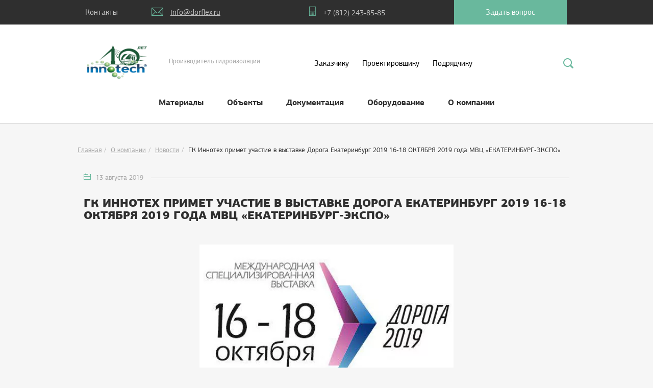

--- FILE ---
content_type: text/html; charset=utf-8
request_url: https://dorflex.ru/about/publications/news/Posetite-nash-stend-na-mezhdunarodnoj-spetcializirovannoj1/
body_size: 4988
content:
<!DOCTYPE html>
<html lang="ru-RU">
<head>
    <!--[if lt IE 9]>
    <script>window.location.href = "http://outdatedbrowser.com/ru/";</script>
    <noscript><meta http-equiv="refresh" content="0; url=http://outdatedbrowser.com/ru/" /></noscript>
    <![endif]-->

    <meta charset="utf-8"/>

    <meta name="author" content="BiNN" />
    <meta name="description" content="">
    <meta name="keywords" content=""/>
    <meta id="viewport" name="viewport" content="width=device-width,initial-scale=1">

    <meta name="SKYPE_TOOLBAR" content="SKYPE_TOOLBAR_PARSER_COMPATIBLE" />
    <meta name="format-detection" content="telephone=no" />
    <meta name="format-detection" content="address=no" />

     <title>ГК Иннотех примет участие в выставке Дорога Екатеринбург 2019  16-18 ОКТЯБРЯ 2019 года МВЦ «ЕКАТЕРИНБУРГ-ЭКСПО»</title>

    <!--[if gt IE 9]><!--><link rel="stylesheet" href="/themes/frontend/assets/css/style.css"/><!--<![endif]-->

    <!--[if IE 9]>
        <link rel="stylesheet" href="/themes/frontend/assets/css/ie9.css"/>
        <script>window.msie = 9;</script>
    <![endif]-->

    <!-- Force latest available IE rendering engine and Chrome Frame (if installed) -->
    <!--[if lt IE 11]><meta http-equiv="X-UA-Compatible" content="IE=edge,chrome=1"><![endif]-->

    <!-- Place favicon.ico and apple-touch-icon.png in the root directory -->
    <link rel="shortcut icon" sizes="16x16" href="/favicon.ico" type="image/x-icon" />
    <!--<link rel="shortcut icon" sizes="32x32" href="/favicon32.ico" type="image/x-icon" />-->

    <!-- iOS, Android : sizes - 57x57, 114x114, 72x72, 144x144, 60x60, 120x120, 76x76, 152x152-->
    <link rel="apple-touch-icon" sizes="57x57" href="/apple-touch-icon.png">
    
    <script src="/themes/frontend/assets/js/libs/modernizr-2.8.3.min.js"></script>
<link rel="stylesheet" type="text/css" href="/themes/frontend/assets/fancybox/jquery.fancybox.css" media="screen" />
<link rel="stylesheet" href="/themes/frontend/assets/css/alex.css"/>
<script>
  (function(i,s,o,g,r,a,m){i['GoogleAnalyticsObject']=r;i[r]=i[r]||function(){
  (i[r].q=i[r].q||[]).push(arguments)},i[r].l=1*new Date();a=s.createElement(o),
  m=s.getElementsByTagName(o)[0];a.async=1;a.src=g;m.parentNode.insertBefore(a,m)
  })(window,document,'script','//www.google-analytics.com/analytics.js','ga');

  ga('create', 'UA-75431636-1', 'auto');
  ga('send', 'pageview');

</script></head>
<body role="document">

<div class="wrapper">
    <header class="header" role="banner">
        <div class="header__top">
            <div class="container">
                <div class="row row_col-gutter_10 header__top__trash">
                    <div class="twbs-col col-sm-1 hidden-xs">
                        <a href="/about/contacts/" title="Контактная информация" class="header__top__item header__contacts-link">Контакты</a>
                    </div>
                    <div class="twbs-col col-xs-3 col-xs-force-width">
                        <a href="mailto:info@dorflex.ru" title="" class="header__top__item icon-email">
                            <span class="hidden-xs">info@dorflex.ru</span>
                        </a>
                    </div>
                    <div class="twbs-col col-xs-3 col-xs-force-width col-sm-5">
                        <a href="" title="" class="header__top__item icon-tel visible-xs"></a>
                        <span class="header__top__item icon-tel hidden-xs">
                            <a href="tel:+78122438585" title="">+7 (812) 243-85-85</a>
                        </span>
                    </div>
                    <div class="col-sm-3 hidden-xs">
<button class="header__top__item header__callback js-popup callback_button" type="button">Задать вопрос</button></div>
                </div>
                
                <nav class="b-rnavbar js-rnavbar">
                    <div class="b-rnavbar__toggle">
                        <a class="b-rnavbar__toggle__item" href="#rnavbar-menu">
                            <div class="b-rnavbar__toggle__item__icon icons-compass-menu_green">меню</div>
                        </a>
                        <a class="b-rnavbar__toggle__item" href="#rnavbar-callback">
                            <div class="b-rnavbar__toggle__item__icon icons-compass-mail_green">почта</div>
                        </a>
                        <a class="b-rnavbar__toggle__item" href="#rnavbar-phone">
                            <div class="b-rnavbar__toggle__item__icon icons-compass-tel_green">обратный звонок</div>
                        </a>
                        <a class="b-rnavbar__toggle__item" href="#rnavbar-search">
                            <div class="b-rnavbar__toggle__item__icon icons-compass-search_green">поиск</div>
                        </a>
                    </div>

<div class="b-rnavbar__panel" id="rnavbar-phone">
<ul class="b-rnavbar__panel_menu__primary">
<li><a href="tel:+78122438585" title="">+7 (812) 243-85-85</a></li>
</ul>
</div>
                    <div id="rnavbar-menu" class="b-rnavbar__panel b-rnavbar__panel_menu">
                        <!--sb_index_start--><!--sb_index_links_start--><ul class="b-rnavbar__panel_menu__primary" align="center"><li><a href="/products/">Материалы</a></li><li><a href="/objects/">Объекты</a></li><li><a href="/docs/">Документация</a></li><li><a href="/equipment/">Оборудование</a></li><li><a href="/about/">О компании</a></li></ul><!--sb_index_links_end--><!--sb_index_end-->
                        <!--sb_index_start--><!--sb_index_links_start--><ul class="b-rnavbar__panel_menu__secondary"><li><a href="/for_customer/">Заказчику</a></li><li><a href="/for_developer/">Проектировщику</a></li><li><a href="/for_contractor/">Подрядчику</a></li></ul><!--sb_index_links_end--><!--sb_index_end-->
                    </div>
                    <div id="rnavbar-callback" class="b-rnavbar__panel b-rnavbar__panel_callback">
                        <form action="/about/publications/detail/news/Posetite-nash-stend-na-mezhdunarodnoj-spetcializirovannoj1/" method="post" accept-charset="utf-8" role="form" id="mobileForm">
<input type='hidden' name='pl_plugin_ident' value='ae66a054611a12a673d91a170194b681' />
                            <div class="b-form-unit">
                                <span class="b-form-unit__field">
                                    <input class="b-input-field user_f_1" type="text" placeholder="Ваше имя" name="user_f_1" />
                                </span>
                            </div>
                            <div class="b-form-unit">
                                <span class="b-form-unit__field">
                                    <input class="b-input-field user_f_2" type="tel" placeholder="Номер телефона" name="user_f_2" />
                                </span>
                            </div>
                            <div class="b-form-unit">
                                <span class="b-form-unit__field">
                                    <textarea class="b-input-field user_f_3" cols="10" rows="5" placeholder="Что Вас интересует?" name="user_f_3" ></textarea>
                                </span>
                            </div>
                            <div><input class="btn" type="button" value="Отправить" /></div>
                        </form>
                    </div>                    <div id="rnavbar-search" class="b-rnavbar__panel b-rnavbar__panel_search js-searchbar">
                        <form class="b-form-search" action="/search/" method="get" accept-charset="utf-8" role="form">
                            <div class="b-form-unit">
                                <span class="b-form-unit__field">
                                    <input class="b-input-field" name="sb_search_words" type="search" placeholder="Поиск по сайту" />
                                </span>
                            </div>
                            <button type="submit" value="Искать"></button>
                        </form>
                        <div class="b-rnavbar__panel_search__toggle">&nbsp;</div>
                    </div>                </nav>
            </div>
        </div>
        
        <div class="header__base">
            <div class="container">
            	 <a title="Перейти на главную страницу сайта" href="/" class="header__logo"><img height="282" width="565" src="https://dorflex.ru/content/images/6.png" alt="" /><br />
<div class="header__logo__caption">Производитель гидроизоляции <br />
</div>
</a>
            </div>
        </div>
    </header>

    <!--sb_index_start--><!--sb_index_links_start--><div class="container-fluid">
<ol itemtype="http://schema.org/WebPage" itemscope="" class="breadcrumbs">
<li class="breadcrumbs__item"><a itemprop="breadcrumb" title="Главная страница" href="/" class="breadcrumbs__link">Главная</a></li>
<li class="breadcrumbs__item"><a itemprop="breadcrumb" title="О компании" href="/about/" class="breadcrumbs__link">О компании</a></li>
<li class="breadcrumbs__item"><a itemprop="breadcrumb" title="Новости" href="/about/publications/" class="breadcrumbs__link">Новости</a></li>
<li class="breadcrumbs__item"><span itemprop="breadcrumb">ГК Иннотех примет участие в выставке Дорога Екатеринбург 2019  16-18 ОКТЯБРЯ 2019 года МВЦ «ЕКАТЕРИНБУРГ-ЭКСПО»</span></li>
</ol>
</div><!--sb_index_links_end--><!--sb_index_end-->

    <main class="main" role="main">
        <div class="container">
			
                        <!--sb_index_start--><article class="article">
<div class="hgroup">
<div class="article__header">
<time class="article__date" datetime="2019-08-13">13 августа 2019</time>
<h1 class="title">ГК Иннотех примет участие в выставке Дорога Екатеринбург 2019  16-18 ОКТЯБРЯ 2019 года МВЦ «ЕКАТЕРИНБУРГ-ЭКСПО»</h1>
</div>
</div>
<figure class="article__img">
<img src="https://dorflex.ru/upload/news/Bezymyannyj.png" alt="News" height="444"/>
</figure>
<p>Международная специализированная выставка &laquo;Дорога 2019&raquo; будет совместно организована Федеральным дорожным агентством Министерства транспорта Российской Федерации, Главным управлением по обеспечению безопасности дорожного движения Российской Федерации и Государственной компанией &laquo;Российские автомобильные дороги&raquo;</p>
<p>&nbsp;</p>
</article>
<h3 class="common-text-title text-left">КОММЕНТАРИИ</h3>
<article class="comments-list">
<ul class="reset-list"><li class="comments-list__item">
<div class="comment">
<div class="row">
<div class="col-xs-12 col-sm-3 col-md-2 col-force-width">
<div class="comment__author"></div>
</div>
<div class="col-xs-12 col-sm-9 col-md-10 col-force-width">
<div class="comment__body">
<p>np474d</p>
</div>
</div>
<div class="col-xs-6 col-sm-3 col-force-left-width pull-right">
<a href="/about/publications/detail/news/Posetite-nash-stend-na-mezhdunarodnoj-spetcializirovannoj1/?pl9_id=136&c_hash=d730b98cdc6325a76574160231446c1f&c_answer_id=34#c-form" title="Ответить" class="comment__reply">Ответить</a>
</div>
<div class="col-xs-6 col-md-7 col-force-width pull-right">
<time class="comment__date">01 июня 2022, в 09:42</time>
</div>
 </div>
 </div>
</li><li class="comments-list__item">
<div class="comment">
<div class="row">
<div class="col-xs-12 col-sm-3 col-md-2 col-force-width">
<div class="comment__author">❤️ Ethel liked you! Click Here: https://clck.ru/biuSG?h=eda616618c5307bf84cd2273e0973d5c- ❤️</div>
</div>
<div class="col-xs-12 col-sm-9 col-md-10 col-force-width">
<div class="comment__body">
<p>1agmbc7</p>
</div>
</div>
<div class="col-xs-6 col-sm-3 col-force-left-width pull-right">
<a href="/about/publications/detail/news/Posetite-nash-stend-na-mezhdunarodnoj-spetcializirovannoj1/?pl9_id=136&c_hash=d730b98cdc6325a76574160231446c1f&c_answer_id=21#c-form" title="Ответить" class="comment__reply">Ответить</a>
</div>
<div class="col-xs-6 col-md-7 col-force-width pull-right">
<time class="comment__date">17 февраля 2022, в 21:36</time>
</div>
 </div>
 </div>
</li></ul>
</article>

<form action='/about/publications/detail/news/Posetite-nash-stend-na-mezhdunarodnoj-spetcializirovannoj1/?pl9_id=136#c-form' method='post' class="inline-form" id="c-form">
<input type='hidden' name='c_hash' value='d730b98cdc6325a76574160231446c1f' />
<input type='hidden' name='c_ans_id' value='0' />
<input type='hidden' name='c_edit_id' value='0' />
                    <div class="row">
                        <div class="col-xs-12">
<input type='text' name='c_author' value='' placeholder="Ваше имя" /><br>
                        </div>
                        <div class="col-xs-12">
                            <textarea placeholder="Оставьте комментарий" name='c_text'></textarea>
                        </div>
                        <div class="col-xs-9">
                            <button class="btn display-block default-margin-top margin-left-none">Комментировать</button>
                        </div>
                    </div>

                </form><!--sb_index_end-->
                        
                        
			
                        
                        
			
                        
                        
        </div>
    </main>
</div><!-- end .wrapper -->

<footer class="footer">
    <div class="container-fluid">
        <nav class="row">
            <div class="col-sm-4 col-lg-3 footer__block">
<div class="footer__about"><a title="Перейти на главную страницу сайта" href="/">                         <img height="66" width="175" alt="" src="/content/images/logo_footer.png" />                     </a>
<p>Производство материалов для <br />
транспортного строительства.</p>
<div><img alt="ИСО 9001" src="https://dorflex.ru/content/images/znak_iso2.png" style="height:68px; width:70px;" /></div>
<p>&copy; ООО Инновационные <br />
технологии, 2025</p>
</div>
</div>
            <!--sb_index_start--><!--sb_index_links_start--><div class="col-sm-3 footer__block">
<ul class="footer__nav"><li class="footer__nav__item"><a class="footer__nav__link" title="Продукты" href="/products/">Материалы</a></li><li class="footer__nav__item"><a class="footer__nav__link" title="Объекты" href="/objects/">Объекты</a></li><li class="footer__nav__item"><a class="footer__nav__link" title="Документация" href="/docs/">Документация</a></li><li class="footer__nav__item"><a class="footer__nav__link" title="Оборудование" href="/equipment/">Оборудование</a></li><li class="footer__nav__item"><a class="footer__nav__link" title="О компании" href="/about/">О компании</a></li></ul>
</div><!--sb_index_links_end--><!--sb_index_end-->
            <!--sb_index_start--><!--sb_index_links_start--><div class="col-sm-3 footer__block">
<ul class="footer__nav"><li class="footer__nav__item"><a class="footer__nav__link" title="Заказчику" href="/for_customer/">Заказчику</a></li><li class="footer__nav__item"><a class="footer__nav__link" title="Проектировщику" href="/for_developer/">Проектировщику</a></li><li class="footer__nav__item"><a class="footer__nav__link" title="Подрядчику" href="/for_contractor/">Подрядчику</a></li></ul>
</div><!--sb_index_links_end--><!--sb_index_end-->
            <!--sb_index_start--><!--sb_index_links_start--><div class="col-sm-2 col-lg-2 footer__block">
<ul class="footer__nav"><li class="footer__nav__item"><a class="footer__nav__link" title="Новости" href="/about/publications/">Новости</a></li><li class="footer__nav__item"><a class="footer__nav__link" title="Обучение" href="/about/education/">Обучение</a></li><li class="footer__nav__item"><a class="footer__nav__link" title="Дилерам" href="/about/dealers/">Дилерам</a></li><li class="footer__nav__item"><a class="footer__nav__link" title="Контакты" href="http://dorflex.ru/about/contacts/index.php">Контакты</a></li><li class="footer__nav__item"><a class="footer__nav__link" title="Вакансии" href="http://dorflex.ru/job.php">Вакансии</a></li></ul>
</div><!--sb_index_links_end--><!--sb_index_end-->
        </nav>

        <div class="row">
<div class="col-xs-12 footer__designed">
                Все права защищены.                      
        </div>
    </div>
</footer><!-- end .footer -->
<script src="/themes/frontend/js/jquery.js"></script>
<script src="/themes/frontend/assets/fancybox/jquery.fancybox.pack.js"></script>
<script src="/themes/frontend/assets/js/libs/jquery.placeholder.js"></script>
<script src="/themes/frontend/assets/js/libs/icheck.min.js"></script>
<script src="/themes/frontend/assets/js/libs/jquery.responsiveTabs.min.js"></script>
<script src="/themes/frontend/assets/js/libs/slick.min.js"></script>
<script src="/themes/frontend/assets/js/libs/jquery.easytabs.min.js"></script>
<script src="/themes/frontend/assets/js/project.js"></script>
<script src="/themes/frontend/js/project.js"></script>
<!-- Yandex.Metrika counter -->
<script type="text/javascript">
    (function (d, w, c) {
        (w[c] = w[c] || []).push(function() {
            try {
                w.yaCounter33480883 = new Ya.Metrika({
                    id:33480883,
                    clickmap:true,
                    trackLinks:true,
                    accurateTrackBounce:true,
                    webvisor:true,
                    trackHash:true
                });
            } catch(e) { }
        });

        var n = d.getElementsByTagName("script")[0],
            s = d.createElement("script"),
            f = function () { n.parentNode.insertBefore(s, n); };
        s.type = "text/javascript";
        s.async = true;
        s.src = "https://mc.yandex.ru/metrika/watch.js";

        if (w.opera == "[object Opera]") {
            d.addEventListener("DOMContentLoaded", f, false);
        } else { f(); }
    })(document, window, "yandex_metrika_callbacks");
</script>
<noscript><div><img src="https://mc.yandex.ru/watch/33480883" style="position:absolute; left:-9999px;" alt="" /></div></noscript>
<!-- /Yandex.Metrika counter -->
<!-- /Yandex.Metrika counter --></body>
</html>

--- FILE ---
content_type: text/css
request_url: https://dorflex.ru/themes/frontend/assets/css/style.css
body_size: 30412
content:
@charset "UTF-8";
@font-face {
  font-family: "PF Agora Sans Pro";
  font-style: normal;
  font-weight: normal;
  src: url("../fonts/pfagorasanspro/pfagorasanspro-reg-webfont.woff2") format("woff2"),  url("../fonts/pfagorasanspro/pfagorasanspro-reg-webfont.woff") format("woff") , url("../fonts/pfagorasanspro/pfagorasanspro-reg-webfont.svg") format("svg");
}
@font-face {
  font-family: "PF Agora Sans Pro";
  font-style: italic;
  font-weight: normal;
  src: url("../fonts/pfagorasanspro/pfagorasanspro-italic-webfont.woff2") format("woff2"),  url("../fonts/pfagorasanspro/pfagorasanspro-italic-webfont.woff") format("woff") , url("../fonts/pfagorasanspro/pfagorasanspro-italic-webfont.svg") format("svg");
}
@font-face {
  font-family: "PF Agora Sans Pro";
  font-style: normal;
  font-weight: 300;
  src: url("../fonts/pfagorasanspro/pfagorasanspro-thin-webfont.woff2") format("woff2"),  url("../fonts/pfagorasanspro/pfagorasanspro-thin-webfont.woff") format("woff") , url("../fonts/pfagorasanspro/pfagorasanspro-thin-webfont.svg") format("svg");
}
@font-face {
  font-family: "PF Agora Sans Pro";
  font-style: italic;
  font-weight: 300;
  src: url("../fonts/pfagorasanspro/pfagorasanspro-thinital-webfont.woff2") format("woff2"),  url("../fonts/pfagorasanspro/pfagorasanspro-thinital-webfont.woff") format("woff") , url("../fonts/pfagorasanspro/pfagorasanspro-thinital-webfont.svg") format("svg");
}
@font-face {
  font-family: "PF Agora Sans Pro";
  font-style: normal;
  font-weight: bold;
  src: url("../fonts/pfagorasanspro/pfagorasanspro-bold-webfont.woff2") format("woff2"),  url("../fonts/pfagorasanspro/pfagorasanspro-bold-webfont.woff") format("woff") , url("../fonts/pfagorasanspro/pfagorasanspro-bold-webfont.svg") format("svg");
}
@font-face {
  font-family: "PF Agora Sans Pro";
  font-style: italic;
  font-weight: bold;
  src: url("../fonts/pfagorasanspro/pfagorasanspro-bolditalic-webfont.woff2") format("woff2"),  url("../fonts/pfagorasanspro/pfagorasanspro-bolditalic-webfont.woff") format("woff") , url("../fonts/pfagorasanspro/pfagorasanspro-bolditalic-webfont.svg") format("svg");
}
@font-face {
  font-family: "PF Agora Sans Pro";
  font-style: normal;
  font-weight: 800;
  src: url("../fonts/pfagorasanspro/pfagorasanspro-black-webfont.woff2") format("woff2"),  url("../fonts/pfagorasanspro/pfagorasanspro-black-webfont.woff") format("woff") , url("../fonts/pfagorasanspro/pfagorasanspro-black-webfont.svg") format("svg");
}
@font-face {
  font-family: "PF Agora Sans Pro";
  font-style: italic;
  font-weight: 800;
  src: url("../fonts/pfagorasanspro/pfagorasanspro-blackital-webfont.woff2") format("woff2"),  url("../fonts/pfagorasanspro/pfagorasanspro-blackital-webfont.woff") format("woff") , url("../fonts/pfagorasanspro/pfagorasanspro-blackital-webfont.svg") format("svg");
}
@font-face {
  font-family: "Icons";
  font-style: normal;
  font-weight: normal;
  src: url('[data-uri]') format('woff') , url("../fonts/icons/icons/icons.svg") format("svg");
}
/*! normalize.css v3.0.3 | MIT License | github.com/necolas/normalize.css */
/**
 * 1. Set default font family to sans-serif.
 * 2. Prevent iOS and IE text size adjust after device orientation change,
 *    without disabling user zoom.
 */
html {
  font-family: sans-serif;
  /* 1 */
  -ms-text-size-adjust: 100%;
  /* 2 */
  -webkit-text-size-adjust: 100%;
  /* 2 */
}

/**
 * Remove default margin.
 */
body {
  margin: 0;
}

/* HTML5 display definitions
   ========================================================================== */
/**
 * Correct `block` display not defined for any HTML5 element in IE 8/9.
 * Correct `block` display not defined for `details` or `summary` in IE 10/11
 * and Firefox.
 * Correct `block` display not defined for `main` in IE 11.
 */
article,
aside,
details,
figcaption,
figure,
footer,
header,
hgroup,
main,
menu,
nav,
section,
summary {
  display: block;
}

/**
 * 1. Correct `inline-block` display not defined in IE 8/9.
 * 2. Normalize vertical alignment of `progress` in Chrome, Firefox, and Opera.
 */
audio,
canvas,
progress,
video {
  display: inline-block;
  /* 1 */
  vertical-align: baseline;
  /* 2 */
}

/**
 * Prevent modern browsers from displaying `audio` without controls.
 * Remove excess height in iOS 5 devices.
 */
audio:not([controls]) {
  display: none;
  height: 0;
}

/**
 * Address `[hidden]` styling not present in IE 8/9/10.
 * Hide the `template` element in IE 8/9/10/11, Safari, and Firefox < 22.
 */
[hidden],
template {
  display: none;
}

/* Links
   ========================================================================== */
/**
 * Remove the gray background color from active links in IE 10.
 */
a {
  background-color: transparent;
}

/**
 * Improve readability of focused elements when they are also in an
 * active/hover state.
 */
a:active,
a:hover {
  outline: 0;
}

/* Text-level semantics
   ========================================================================== */
/**
 * Address styling not present in IE 8/9/10/11, Safari, and Chrome.
 */
abbr[title] {
  border-bottom: 1px dotted;
}

/**
 * Address style set to `bolder` in Firefox 4+, Safari, and Chrome.
 */
b,
strong {
  font-weight: bold;
}

/**
 * Address styling not present in Safari and Chrome.
 */
dfn {
  font-style: italic;
}

/**
 * Address variable `h1` font-size and margin within `section` and `article`
 * contexts in Firefox 4+, Safari, and Chrome.
 */
h1 {
  font-size: 2em;
  margin: 0.67em 0;
}

/**
 * Address styling not present in IE 8/9.
 */
mark {
  background: #ff0;
  color: #000;
}

/**
 * Address inconsistent and variable font size in all browsers.
 */
small {
  font-size: 80%;
}

/**
 * Prevent `sub` and `sup` affecting `line-height` in all browsers.
 */
sub,
sup {
  font-size: 75%;
  line-height: 0;
  position: relative;
  vertical-align: baseline;
}

sup {
  top: -0.5em;
}

sub {
  bottom: -0.25em;
}

/* Embedded content
   ========================================================================== */
/**
 * Remove border when inside `a` element in IE 8/9/10.
 */
img {
  border: 0;
}

/**
 * Correct overflow not hidden in IE 9/10/11.
 */
svg:not(:root) {
  overflow: hidden;
}

/* Grouping content
   ========================================================================== */
/**
 * Address margin not present in IE 8/9 and Safari.
 */
figure {
  margin: 1em 40px;
}

/**
 * Address differences between Firefox and other browsers.
 */
hr {
  box-sizing: content-box;
  height: 0;
}

/**
 * Contain overflow in all browsers.
 */
pre {
  overflow: auto;
}

/**
 * Address odd `em`-unit font size rendering in all browsers.
 */
code,
kbd,
pre,
samp {
  font-family: monospace, monospace;
  font-size: 1em;
}

/* Forms
   ========================================================================== */
/**
 * Known limitation: by default, Chrome and Safari on OS X allow very limited
 * styling of `select`, unless a `border` property is set.
 */
/**
 * 1. Correct color not being inherited.
 *    Known issue: affects color of disabled elements.
 * 2. Correct font properties not being inherited.
 * 3. Address margins set differently in Firefox 4+, Safari, and Chrome.
 */
button,
input,
optgroup,
select,
textarea {
  color: inherit;
  /* 1 */
  font: inherit;
  /* 2 */
  margin: 0;
  /* 3 */
}

/**
 * Address `overflow` set to `hidden` in IE 8/9/10/11.
 */
button {
  overflow: visible;
}

/**
 * Address inconsistent `text-transform` inheritance for `button` and `select`.
 * All other form control elements do not inherit `text-transform` values.
 * Correct `button` style inheritance in Firefox, IE 8/9/10/11, and Opera.
 * Correct `select` style inheritance in Firefox.
 */
button,
select {
  text-transform: none;
}

/**
 * 1. Avoid the WebKit bug in Android 4.0.* where (2) destroys native `audio`
 *    and `video` controls.
 * 2. Correct inability to style clickable `input` types in iOS.
 * 3. Improve usability and consistency of cursor style between image-type
 *    `input` and others.
 */
button,
html input[type="button"],
input[type="reset"],
input[type="submit"] {
  -webkit-appearance: button;
  /* 2 */
  cursor: pointer;
  /* 3 */
}

/**
 * Re-set default cursor for disabled elements.
 */
button[disabled],
html input[disabled] {
  cursor: default;
}

/**
 * Remove inner padding and border in Firefox 4+.
 */
button::-moz-focus-inner,
input::-moz-focus-inner {
  border: 0;
  padding: 0;
}

/**
 * Address Firefox 4+ setting `line-height` on `input` using `!important` in
 * the UA stylesheet.
 */
input {
  line-height: normal;
}

/**
 * It's recommended that you don't attempt to style these elements.
 * Firefox's implementation doesn't respect box-sizing, padding, or width.
 *
 * 1. Address box sizing set to `content-box` in IE 8/9/10.
 * 2. Remove excess padding in IE 8/9/10.
 */
input[type="checkbox"],
input[type="radio"] {
  box-sizing: border-box;
  /* 1 */
  padding: 0;
  /* 2 */
}

/**
 * Fix the cursor style for Chrome's increment/decrement buttons. For certain
 * `font-size` values of the `input`, it causes the cursor style of the
 * decrement button to change from `default` to `text`.
 */
input[type="number"]::-webkit-inner-spin-button,
input[type="number"]::-webkit-outer-spin-button {
  height: auto;
}

/**
 * 1. Address `appearance` set to `searchfield` in Safari and Chrome.
 * 2. Address `box-sizing` set to `border-box` in Safari and Chrome.
 */
input[type="search"] {
  -webkit-appearance: textfield;
  /* 1 */
  box-sizing: content-box;
  /* 2 */
}

/**
 * Remove inner padding and search cancel button in Safari and Chrome on OS X.
 * Safari (but not Chrome) clips the cancel button when the search input has
 * padding (and `textfield` appearance).
 */
input[type="search"]::-webkit-search-cancel-button,
input[type="search"]::-webkit-search-decoration {
  -webkit-appearance: none;
}

/**
 * Define consistent border, margin, and padding.
 */
fieldset {
  border: 1px solid #c0c0c0;
  margin: 0 2px;
  padding: 0.35em 0.625em 0.75em;
}

/**
 * 1. Correct `color` not being inherited in IE 8/9/10/11.
 * 2. Remove padding so people aren't caught out if they zero out fieldsets.
 */
legend {
  border: 0;
  /* 1 */
  padding: 0;
  /* 2 */
}

/**
 * Remove default vertical scrollbar in IE 8/9/10/11.
 */
textarea {
  overflow: auto;
}

/**
 * Don't inherit the `font-weight` (applied by a rule above).
 * NOTE: the default cannot safely be changed in Chrome and Safari on OS X.
 */
optgroup {
  font-weight: bold;
}

/* Tables
   ========================================================================== */
/**
 * Remove most spacing between table cells.
 */
table {
  border-collapse: collapse;
  border-spacing: 0;
}

td,
th {
  padding: 0;
}

/*! Source: https://github.com/h5bp/html5-boilerplate/blob/master/src/css/main.css */
@media print {
  *,
  *:before,
  *:after {
    background: transparent !important;
    color: #000 !important;
    box-shadow: none !important;
    text-shadow: none !important;
  }

  a,
  a:visited {
    text-decoration: underline;
  }

  a[href]:after {
    content: " (" attr(href) ")";
  }

  abbr[title]:after {
    content: " (" attr(title) ")";
  }

  a[href^="#"]:after,
  a[href^="javascript:"]:after {
    content: "";
  }

  pre,
  blockquote {
    border: 1px solid #999;
    page-break-inside: avoid;
  }

  thead {
    display: table-header-group;
  }

  tr,
  img {
    page-break-inside: avoid;
  }

  img {
    max-width: 100% !important;
  }

  p,
  h2,
  h3,
  .b-o-gallery__data__item__title {
    orphans: 3;
    widows: 3;
  }

  h2,
  h3,
  .b-o-gallery__data__item__title {
    page-break-after: avoid;
  }

  select {
    background: #fff !important;
  }

  .navbar {
    display: none;
  }

  .btn > .caret, .thumb-link--btn:before > .caret,
  .dropup > .btn > .caret,
  .dropup > .thumb-link--btn:before > .caret {
    border-top-color: #000 !important;
  }

  .label {
    border: 1px solid #000;
  }

  .table {
    border-collapse: collapse !important;
  }
  .table td,
  .table th {
    background-color: #fff !important;
  }

  .table-bordered th,
  .table-bordered td {
    border: 1px solid #ddd !important;
  }
}
h1, h2, h3, .b-o-gallery__data__item__title, h4, h5, h6,
.h1, .h2, .h3, .h4, .h5, .h6 {
  font-family: inherit;
  font-weight: bold;
  line-height: 1.2;
  color: inherit;
}
h1 small,
h1 .small, h2 small,
h2 .small, h3 small, .b-o-gallery__data__item__title small,
h3 .small,
.b-o-gallery__data__item__title .small, h4 small,
h4 .small, h5 small,
h5 .small, h6 small,
h6 .small,
.h1 small,
.h1 .small, .h2 small,
.h2 .small, .h3 small,
.h3 .small, .h4 small,
.h4 .small, .h5 small,
.h5 .small, .h6 small,
.h6 .small {
  font-weight: normal;
  line-height: 1;
  color: #777777;
}

h1, .h1,
h2, .h2,
h3,
.b-o-gallery__data__item__title, .h3 {
  margin-top: 18px;
  margin-bottom: 9px;
}
h1 small,
h1 .small, .h1 small,
.h1 .small,
h2 small,
h2 .small, .h2 small,
.h2 .small,
h3 small,
.b-o-gallery__data__item__title small,
h3 .small,
.b-o-gallery__data__item__title .small, .h3 small,
.h3 .small {
  font-size: 65%;
}

h4, .h4,
h5, .h5,
h6, .h6 {
  margin-top: 9px;
  margin-bottom: 9px;
}
h4 small,
h4 .small, .h4 small,
.h4 .small,
h5 small,
h5 .small, .h5 small,
.h5 .small,
h6 small,
h6 .small, .h6 small,
.h6 .small {
  font-size: 75%;
}

h1, .h1 {
  font-size: 39px;
}

h2, .h2 {
  font-size: 32px;
}

h3, .b-o-gallery__data__item__title, .h3 {
  font-size: 26px;
}

h4, .h4 {
  font-size: 19px;
}

h5, .h5 {
  font-size: 15px;
}

h6, .h6 {
  font-size: 13px;
}

p {
  margin: 0 0 9px;
}

.lead {
  margin-bottom: 18px;
  font-size: 17px;
  font-weight: 300;
  line-height: 1.4;
}
@media (min-width: 768px) {
  .lead {
    font-size: 22.5px;
  }
}

small,
.small {
  font-size: 100%;
}

mark,
.mark {
  background-color: #fcf8e3;
  padding: .2em;
}

.text-left {
  text-align: left;
}

.text-right {
  text-align: right;
}

.text-center {
  text-align: center;
}

.text-justify {
  text-align: justify;
}

.text-nowrap {
  white-space: nowrap;
}

.text-lowercase {
  text-transform: lowercase;
}

.text-uppercase {
  text-transform: uppercase;
}

.text-capitalize {
  text-transform: capitalize;
}

.text-muted {
  color: #ccc;
}

.text-primary {
  color: #337ab7;
}

a.text-primary:hover {
  color: #286090;
}

.text-success {
  color: #3c763d;
}

a.text-success:hover {
  color: #2b542c;
}

.text-info {
  color: #31708f;
}

a.text-info:hover {
  color: #245269;
}

.text-warning {
  color: #8a6d3b;
}

a.text-warning:hover {
  color: #66512c;
}

.text-danger {
  color: #a94442;
}

a.text-danger:hover {
  color: #843534;
}

.bg-primary {
  color: #fff;
}

.bg-primary {
  background-color: #337ab7;
}

a.bg-primary:hover {
  background-color: #286090;
}

.bg-success {
  background-color: #dff0d8;
}

a.bg-success:hover {
  background-color: #c1e2b3;
}

.bg-info {
  background-color: #d9edf7;
}

a.bg-info:hover {
  background-color: #afd9ee;
}

.bg-warning {
  background-color: #fcf8e3;
}

a.bg-warning:hover {
  background-color: #f7ecb5;
}

.bg-danger {
  background-color: #f2dede;
}

a.bg-danger:hover {
  background-color: #e4b9b9;
}

.page-header {
  padding-bottom: 8px;
  margin: 36px 0 18px;
  border-bottom: 1px solid #eeeeee;
}

ul,
ol {
  margin-top: 0;
  margin-bottom: 9px;
}
ul ul,
ul ol,
ol ul,
ol ol {
  margin-bottom: 0;
}

.list-unstyled {
  padding-left: 0;
  list-style: none;
}

.list-inline {
  padding-left: 0;
  list-style: none;
  margin-left: -5px;
}
.list-inline > li {
  display: inline-block;
  padding-left: 5px;
  padding-right: 5px;
}

dl {
  margin-top: 0;
  margin-bottom: 18px;
}

dt,
dd {
  line-height: 1.2;
}

dt {
  font-weight: bold;
}

dd {
  margin-left: 0;
}

.dl-horizontal dd:before, .dl-horizontal dd:after {
  content: " ";
  display: table;
}
.dl-horizontal dd:after {
  clear: both;
}
@media (min-width: 768px) {
  .dl-horizontal dt {
    float: left;
    width: 160px;
    clear: left;
    text-align: right;
    overflow: hidden;
    text-overflow: ellipsis;
    white-space: nowrap;
  }
  .dl-horizontal dd {
    margin-left: 180px;
  }
}

abbr[title],
abbr[data-original-title] {
  cursor: help;
  border-bottom: 1px dotted #777777;
}

.initialism {
  font-size: 90%;
  text-transform: uppercase;
}

blockquote {
  padding: 9px 18px;
  margin: 0 0 18px;
  font-size: 18.75px;
  border-left: 5px solid #eeeeee;
}
blockquote p:last-child,
blockquote ul:last-child,
blockquote ol:last-child {
  margin-bottom: 0;
}
blockquote footer,
blockquote small,
blockquote .small {
  display: block;
  font-size: 80%;
  line-height: 1.2;
  color: #777777;
}
blockquote footer:before,
blockquote small:before,
blockquote .small:before {
  content: '\2014 \00A0';
}

.blockquote-reverse,
blockquote.pull-right {
  padding-right: 15px;
  padding-left: 0;
  border-right: 5px solid #eeeeee;
  border-left: 0;
  text-align: right;
}
.blockquote-reverse footer:before,
.blockquote-reverse small:before,
.blockquote-reverse .small:before,
blockquote.pull-right footer:before,
blockquote.pull-right small:before,
blockquote.pull-right .small:before {
  content: '';
}
.blockquote-reverse footer:after,
.blockquote-reverse small:after,
.blockquote-reverse .small:after,
blockquote.pull-right footer:after,
blockquote.pull-right small:after,
blockquote.pull-right .small:after {
  content: '\00A0 \2014';
}

address {
  margin-bottom: 18px;
  font-style: normal;
  line-height: 1.2;
}

.container, .b-outer-tabs .r-tabs-nav {
  margin-right: auto;
  margin-left: auto;
  padding-left: 10px;
  padding-right: 10px;
}
.container:before, .b-outer-tabs .r-tabs-nav:before, .container:after, .b-outer-tabs .r-tabs-nav:after {
  content: " ";
  display: table;
}
.container:after, .b-outer-tabs .r-tabs-nav:after {
  clear: both;
}
@media (min-width: 768px) {
  .container, .b-outer-tabs .r-tabs-nav {
    width: 744px;
  }
}
@media (min-width: 996px) {
  .container, .b-outer-tabs .r-tabs-nav {
    width: 972px;
  }
}
@media (min-width: 1280px) {
  .container, .b-outer-tabs .r-tabs-nav {
    width: 1256px;
  }
}

.container-fluid {
  margin-right: auto;
  margin-left: auto;
  padding-left: 10px;
  padding-right: 10px;
}
.container-fluid:before, .container-fluid:after {
  content: " ";
  display: table;
}
.container-fluid:after {
  clear: both;
}

.row {
  margin-left: -10px;
  margin-right: -10px;
}
.row:before, .row:after {
  content: " ";
  display: table;
}
.row:after {
  clear: both;
}

.col-xs-1, .col-sm-1, .col-md-1, .col-lg-1, .col-xs-2, .col-sm-2, .col-md-2, .col-lg-2, .col-xs-3, .col-sm-3, .col-md-3, .col-lg-3, .col-xs-4, .col-sm-4, .col-md-4, .col-lg-4, .col-xs-5, .col-sm-5, .col-md-5, .col-lg-5, .col-xs-6, .col-sm-6, .col-md-6, .col-lg-6, .col-xs-7, .col-sm-7, .col-md-7, .col-lg-7, .col-xs-8, .col-sm-8, .col-md-8, .col-lg-8, .col-xs-9, .col-sm-9, .col-md-9, .col-lg-9, .col-xs-10, .col-sm-10, .col-md-10, .col-lg-10, .col-xs-11, .col-sm-11, .col-md-11, .col-lg-11, .col-xs-12, .col-sm-12, .col-md-12, .col-lg-12 {
  position: relative;
  min-height: 1px;
  padding-left: 10px;
  padding-right: 10px;
}

.col-xs-1, .col-xs-2, .col-xs-3, .col-xs-4, .col-xs-5, .col-xs-6, .col-xs-7, .col-xs-8, .col-xs-9, .col-xs-10, .col-xs-11, .col-xs-12 {
  float: left;
}

.col-xs-1 {
  width: 8.33333%;
}

.col-xs-2 {
  width: 16.66667%;
}

.col-xs-3 {
  width: 25%;
}

.col-xs-4 {
  width: 33.33333%;
}

.col-xs-5 {
  width: 41.66667%;
}

.col-xs-6 {
  width: 50%;
}

.col-xs-7 {
  width: 58.33333%;
}

.col-xs-8 {
  width: 66.66667%;
}

.col-xs-9 {
  width: 75%;
}

.col-xs-10 {
  width: 83.33333%;
}

.col-xs-11 {
  width: 91.66667%;
}

.col-xs-12 {
  width: 100%;
}

.col-xs-pull-0 {
  right: auto;
}

.col-xs-pull-1 {
  right: 8.33333%;
}

.col-xs-pull-2 {
  right: 16.66667%;
}

.col-xs-pull-3 {
  right: 25%;
}

.col-xs-pull-4 {
  right: 33.33333%;
}

.col-xs-pull-5 {
  right: 41.66667%;
}

.col-xs-pull-6 {
  right: 50%;
}

.col-xs-pull-7 {
  right: 58.33333%;
}

.col-xs-pull-8 {
  right: 66.66667%;
}

.col-xs-pull-9 {
  right: 75%;
}

.col-xs-pull-10 {
  right: 83.33333%;
}

.col-xs-pull-11 {
  right: 91.66667%;
}

.col-xs-pull-12 {
  right: 100%;
}

.col-xs-push-0 {
  left: auto;
}

.col-xs-push-1 {
  left: 8.33333%;
}

.col-xs-push-2 {
  left: 16.66667%;
}

.col-xs-push-3 {
  left: 25%;
}

.col-xs-push-4 {
  left: 33.33333%;
}

.col-xs-push-5 {
  left: 41.66667%;
}

.col-xs-push-6 {
  left: 50%;
}

.col-xs-push-7 {
  left: 58.33333%;
}

.col-xs-push-8 {
  left: 66.66667%;
}

.col-xs-push-9 {
  left: 75%;
}

.col-xs-push-10 {
  left: 83.33333%;
}

.col-xs-push-11 {
  left: 91.66667%;
}

.col-xs-push-12 {
  left: 100%;
}

.col-xs-offset-0 {
  margin-left: 0%;
}

.col-xs-offset-1 {
  margin-left: 8.33333%;
}

.col-xs-offset-2 {
  margin-left: 16.66667%;
}

.col-xs-offset-3 {
  margin-left: 25%;
}

.col-xs-offset-4 {
  margin-left: 33.33333%;
}

.col-xs-offset-5 {
  margin-left: 41.66667%;
}

.col-xs-offset-6 {
  margin-left: 50%;
}

.col-xs-offset-7 {
  margin-left: 58.33333%;
}

.col-xs-offset-8 {
  margin-left: 66.66667%;
}

.col-xs-offset-9 {
  margin-left: 75%;
}

.col-xs-offset-10 {
  margin-left: 83.33333%;
}

.col-xs-offset-11 {
  margin-left: 91.66667%;
}

.col-xs-offset-12 {
  margin-left: 100%;
}

@media (min-width: 768px) {
  .col-sm-1, .col-sm-2, .col-sm-3, .col-sm-4, .col-sm-5, .col-sm-6, .col-sm-7, .col-sm-8, .col-sm-9, .col-sm-10, .col-sm-11, .col-sm-12 {
    float: left;
  }

  .col-sm-1 {
    width: 8.33333%;
  }

  .col-sm-2 {
    width: 16.66667%;
  }

  .col-sm-3 {
    width: 25%;
  }

  .col-sm-4 {
    width: 33.33333%;
  }

  .col-sm-5 {
    width: 41.66667%;
  }

  .col-sm-6 {
    width: 50%;
  }

  .col-sm-7 {
    width: 58.33333%;
  }

  .col-sm-8 {
    width: 66.66667%;
  }

  .col-sm-9 {
    width: 75%;
  }

  .col-sm-10 {
    width: 83.33333%;
  }

  .col-sm-11 {
    width: 91.66667%;
  }

  .col-sm-12 {
    width: 100%;
  }

  .col-sm-pull-0 {
    right: auto;
  }

  .col-sm-pull-1 {
    right: 8.33333%;
  }

  .col-sm-pull-2 {
    right: 16.66667%;
  }

  .col-sm-pull-3 {
    right: 25%;
  }

  .col-sm-pull-4 {
    right: 33.33333%;
  }

  .col-sm-pull-5 {
    right: 41.66667%;
  }

  .col-sm-pull-6 {
    right: 50%;
  }

  .col-sm-pull-7 {
    right: 58.33333%;
  }

  .col-sm-pull-8 {
    right: 66.66667%;
  }

  .col-sm-pull-9 {
    right: 75%;
  }

  .col-sm-pull-10 {
    right: 83.33333%;
  }

  .col-sm-pull-11 {
    right: 91.66667%;
  }

  .col-sm-pull-12 {
    right: 100%;
  }

  .col-sm-push-0 {
    left: auto;
  }

  .col-sm-push-1 {
    left: 8.33333%;
  }

  .col-sm-push-2 {
    left: 16.66667%;
  }

  .col-sm-push-3 {
    left: 25%;
  }

  .col-sm-push-4 {
    left: 33.33333%;
  }

  .col-sm-push-5 {
    left: 41.66667%;
  }

  .col-sm-push-6 {
    left: 50%;
  }

  .col-sm-push-7 {
    left: 58.33333%;
  }

  .col-sm-push-8 {
    left: 66.66667%;
  }

  .col-sm-push-9 {
    left: 75%;
  }

  .col-sm-push-10 {
    left: 83.33333%;
  }

  .col-sm-push-11 {
    left: 91.66667%;
  }

  .col-sm-push-12 {
    left: 100%;
  }

  .col-sm-offset-0 {
    margin-left: 0%;
  }

  .col-sm-offset-1 {
    margin-left: 8.33333%;
  }

  .col-sm-offset-2 {
    margin-left: 16.66667%;
  }

  .col-sm-offset-3 {
    margin-left: 25%;
  }

  .col-sm-offset-4 {
    margin-left: 33.33333%;
  }

  .col-sm-offset-5 {
    margin-left: 41.66667%;
  }

  .col-sm-offset-6 {
    margin-left: 50%;
  }

  .col-sm-offset-7 {
    margin-left: 58.33333%;
  }

  .col-sm-offset-8 {
    margin-left: 66.66667%;
  }

  .col-sm-offset-9 {
    margin-left: 75%;
  }

  .col-sm-offset-10 {
    margin-left: 83.33333%;
  }

  .col-sm-offset-11 {
    margin-left: 91.66667%;
  }

  .col-sm-offset-12 {
    margin-left: 100%;
  }
}
@media (min-width: 996px) {
  .col-md-1, .col-md-2, .col-md-3, .col-md-4, .col-md-5, .col-md-6, .col-md-7, .col-md-8, .col-md-9, .col-md-10, .col-md-11, .col-md-12 {
    float: left;
  }

  .col-md-1 {
    width: 8.33333%;
  }

  .col-md-2 {
    width: 16.66667%;
  }

  .col-md-3 {
    width: 25%;
  }

  .col-md-4 {
    width: 33.33333%;
  }

  .col-md-5 {
    width: 41.66667%;
  }

  .col-md-6 {
    width: 50%;
  }

  .col-md-7 {
    width: 58.33333%;
  }

  .col-md-8 {
    width: 66.66667%;
  }

  .col-md-9 {
    width: 75%;
  }

  .col-md-10 {
    width: 83.33333%;
  }

  .col-md-11 {
    width: 91.66667%;
  }

  .col-md-12 {
    width: 100%;
  }

  .col-md-pull-0 {
    right: auto;
  }

  .col-md-pull-1 {
    right: 8.33333%;
  }

  .col-md-pull-2 {
    right: 16.66667%;
  }

  .col-md-pull-3 {
    right: 25%;
  }

  .col-md-pull-4 {
    right: 33.33333%;
  }

  .col-md-pull-5 {
    right: 41.66667%;
  }

  .col-md-pull-6 {
    right: 50%;
  }

  .col-md-pull-7 {
    right: 58.33333%;
  }

  .col-md-pull-8 {
    right: 66.66667%;
  }

  .col-md-pull-9 {
    right: 75%;
  }

  .col-md-pull-10 {
    right: 83.33333%;
  }

  .col-md-pull-11 {
    right: 91.66667%;
  }

  .col-md-pull-12 {
    right: 100%;
  }

  .col-md-push-0 {
    left: auto;
  }

  .col-md-push-1 {
    left: 8.33333%;
  }

  .col-md-push-2 {
    left: 16.66667%;
  }

  .col-md-push-3 {
    left: 25%;
  }

  .col-md-push-4 {
    left: 33.33333%;
  }

  .col-md-push-5 {
    left: 41.66667%;
  }

  .col-md-push-6 {
    left: 50%;
  }

  .col-md-push-7 {
    left: 58.33333%;
  }

  .col-md-push-8 {
    left: 66.66667%;
  }

  .col-md-push-9 {
    left: 75%;
  }

  .col-md-push-10 {
    left: 83.33333%;
  }

  .col-md-push-11 {
    left: 91.66667%;
  }

  .col-md-push-12 {
    left: 100%;
  }

  .col-md-offset-0 {
    margin-left: 0%;
  }

  .col-md-offset-1 {
    margin-left: 8.33333%;
  }

  .col-md-offset-2 {
    margin-left: 16.66667%;
  }

  .col-md-offset-3 {
    margin-left: 25%;
  }

  .col-md-offset-4 {
    margin-left: 33.33333%;
  }

  .col-md-offset-5 {
    margin-left: 41.66667%;
  }

  .col-md-offset-6 {
    margin-left: 50%;
  }

  .col-md-offset-7 {
    margin-left: 58.33333%;
  }

  .col-md-offset-8 {
    margin-left: 66.66667%;
  }

  .col-md-offset-9 {
    margin-left: 75%;
  }

  .col-md-offset-10 {
    margin-left: 83.33333%;
  }

  .col-md-offset-11 {
    margin-left: 91.66667%;
  }

  .col-md-offset-12 {
    margin-left: 100%;
  }
}
@media (min-width: 1280px) {
  .col-lg-1, .col-lg-2, .col-lg-3, .col-lg-4, .col-lg-5, .col-lg-6, .col-lg-7, .col-lg-8, .col-lg-9, .col-lg-10, .col-lg-11, .col-lg-12 {
    float: left;
  }

  .col-lg-1 {
    width: 8.33333%;
  }

  .col-lg-2 {
    width: 16.66667%;
  }

  .col-lg-3 {
    width: 25%;
  }

  .col-lg-4 {
    width: 33.33333%;
  }

  .col-lg-5 {
    width: 41.66667%;
  }

  .col-lg-6 {
    width: 50%;
  }

  .col-lg-7 {
    width: 58.33333%;
  }

  .col-lg-8 {
    width: 66.66667%;
  }

  .col-lg-9 {
    width: 75%;
  }

  .col-lg-10 {
    width: 83.33333%;
  }

  .col-lg-11 {
    width: 91.66667%;
  }

  .col-lg-12 {
    width: 100%;
  }

  .col-lg-pull-0 {
    right: auto;
  }

  .col-lg-pull-1 {
    right: 8.33333%;
  }

  .col-lg-pull-2 {
    right: 16.66667%;
  }

  .col-lg-pull-3 {
    right: 25%;
  }

  .col-lg-pull-4 {
    right: 33.33333%;
  }

  .col-lg-pull-5 {
    right: 41.66667%;
  }

  .col-lg-pull-6 {
    right: 50%;
  }

  .col-lg-pull-7 {
    right: 58.33333%;
  }

  .col-lg-pull-8 {
    right: 66.66667%;
  }

  .col-lg-pull-9 {
    right: 75%;
  }

  .col-lg-pull-10 {
    right: 83.33333%;
  }

  .col-lg-pull-11 {
    right: 91.66667%;
  }

  .col-lg-pull-12 {
    right: 100%;
  }

  .col-lg-push-0 {
    left: auto;
  }

  .col-lg-push-1 {
    left: 8.33333%;
  }

  .col-lg-push-2 {
    left: 16.66667%;
  }

  .col-lg-push-3 {
    left: 25%;
  }

  .col-lg-push-4 {
    left: 33.33333%;
  }

  .col-lg-push-5 {
    left: 41.66667%;
  }

  .col-lg-push-6 {
    left: 50%;
  }

  .col-lg-push-7 {
    left: 58.33333%;
  }

  .col-lg-push-8 {
    left: 66.66667%;
  }

  .col-lg-push-9 {
    left: 75%;
  }

  .col-lg-push-10 {
    left: 83.33333%;
  }

  .col-lg-push-11 {
    left: 91.66667%;
  }

  .col-lg-push-12 {
    left: 100%;
  }

  .col-lg-offset-0 {
    margin-left: 0%;
  }

  .col-lg-offset-1 {
    margin-left: 8.33333%;
  }

  .col-lg-offset-2 {
    margin-left: 16.66667%;
  }

  .col-lg-offset-3 {
    margin-left: 25%;
  }

  .col-lg-offset-4 {
    margin-left: 33.33333%;
  }

  .col-lg-offset-5 {
    margin-left: 41.66667%;
  }

  .col-lg-offset-6 {
    margin-left: 50%;
  }

  .col-lg-offset-7 {
    margin-left: 58.33333%;
  }

  .col-lg-offset-8 {
    margin-left: 66.66667%;
  }

  .col-lg-offset-9 {
    margin-left: 75%;
  }

  .col-lg-offset-10 {
    margin-left: 83.33333%;
  }

  .col-lg-offset-11 {
    margin-left: 91.66667%;
  }

  .col-lg-offset-12 {
    margin-left: 100%;
  }
}
fieldset {
  padding: 0;
  margin: 0;
  border: 0;
  min-width: 0;
}

legend {
  display: block;
  width: 100%;
  padding: 0;
  margin-bottom: 18px;
  font-size: 22.5px;
  line-height: inherit;
  color: #333333;
  border: 0;
  border-bottom: 1px solid #e5e5e5;
}

input[type="search"] {
  -webkit-box-sizing: border-box;
  -moz-box-sizing: border-box;
  box-sizing: border-box;
}

input[type="radio"],
input[type="checkbox"] {
  margin: 4px 0 0;
  margin-top: 1px \9;
  line-height: normal;
}

input[type="file"] {
  display: block;
}

input[type="range"] {
  display: block;
  width: 100%;
}

select[multiple],
select[size] {
  height: auto;
}

input[type="file"]:focus,
input[type="radio"]:focus,
input[type="checkbox"]:focus {
  outline: thin dotted;
  outline: 5px auto -webkit-focus-ring-color;
  outline-offset: -2px;
}

output {
  display: block;
  padding-top: 7px;
  font-size: 15px;
  line-height: 1.2;
  color: #555555;
}

input[type="search"] {
  -webkit-appearance: none;
}

@media screen and (-webkit-min-device-pixel-ratio: 0) {
  input[type="date"],
  input[type="time"],
  input[type="datetime-local"],
  input[type="month"] {
    line-height: 32px;
  }
  input[type="date"].input-sm, .input-group-sm input[type="date"],
  input[type="time"].input-sm, .input-group-sm
  input[type="time"],
  input[type="datetime-local"].input-sm, .input-group-sm
  input[type="datetime-local"],
  input[type="month"].input-sm, .input-group-sm
  input[type="month"] {
    line-height: 34px;
  }
  input[type="date"].input-lg, .input-group-lg input[type="date"],
  input[type="time"].input-lg, .input-group-lg
  input[type="time"],
  input[type="datetime-local"].input-lg, .input-group-lg
  input[type="datetime-local"],
  input[type="month"].input-lg, .input-group-lg
  input[type="month"] {
    line-height: 42px;
  }
}
.form-group {
  margin-bottom: 15px;
}

.radio,
.checkbox {
  position: relative;
  display: block;
  margin-top: 10px;
  margin-bottom: 10px;
}
.radio label,
.checkbox label {
  min-height: 18px;
  padding-left: 20px;
  margin-bottom: 0;
  font-weight: normal;
  cursor: pointer;
}

.radio input[type="radio"],
.radio-inline input[type="radio"],
.checkbox input[type="checkbox"],
.checkbox-inline input[type="checkbox"] {
  position: absolute;
  margin-left: -20px;
  margin-top: 4px \9;
}

.radio + .radio,
.checkbox + .checkbox {
  margin-top: -5px;
}

.radio-inline,
.checkbox-inline {
  display: inline-block;
  padding-left: 20px;
  margin-bottom: 0;
  vertical-align: middle;
  font-weight: normal;
  cursor: pointer;
}

.radio-inline + .radio-inline,
.checkbox-inline + .checkbox-inline {
  margin-top: 0;
  margin-left: 10px;
}

input[type="radio"][disabled], input[type="radio"].disabled, fieldset[disabled] input[type="radio"],
input[type="checkbox"][disabled],
input[type="checkbox"].disabled, fieldset[disabled]
input[type="checkbox"] {
  cursor: not-allowed;
}

.radio-inline.disabled, fieldset[disabled] .radio-inline,
.checkbox-inline.disabled, fieldset[disabled]
.checkbox-inline {
  cursor: not-allowed;
}

.radio.disabled label, fieldset[disabled] .radio label,
.checkbox.disabled label, fieldset[disabled]
.checkbox label {
  cursor: not-allowed;
}

.form-control-static {
  padding-top: 7px;
  padding-bottom: 7px;
  margin-bottom: 0;
}
.form-control-static.input-lg, .form-control-static.input-sm {
  padding-left: 0;
  padding-right: 0;
}

.has-feedback {
  position: relative;
}
.has-feedback .form-control {
  padding-right: 40px;
}

.form-control-feedback {
  position: absolute;
  top: 0;
  right: 0;
  z-index: 2;
  display: block;
  width: 32px;
  height: 32px;
  line-height: 32px;
  text-align: center;
  pointer-events: none;
}

.input-lg + .form-control-feedback {
  width: 42px;
  height: 42px;
  line-height: 42px;
}

.input-sm + .form-control-feedback {
  width: 34px;
  height: 34px;
  line-height: 34px;
}

.has-success .help-block,
.has-success .control-label,
.has-success .radio,
.has-success .checkbox,
.has-success .radio-inline,
.has-success .checkbox-inline, .has-success.radio label, .has-success.checkbox label, .has-success.radio-inline label, .has-success.checkbox-inline label {
  color: #3c763d;
}
.has-success .form-control {
  border-color: #3c763d;
  -webkit-box-shadow: inset 0 1px 1px rgba(0, 0, 0, 0.075);
  box-shadow: inset 0 1px 1px rgba(0, 0, 0, 0.075);
}
.has-success .form-control:focus {
  border-color: #2b542c;
  -webkit-box-shadow: inset 0 1px 1px rgba(0, 0, 0, 0.075), 0 0 6px #67b168;
  box-shadow: inset 0 1px 1px rgba(0, 0, 0, 0.075), 0 0 6px #67b168;
}
.has-success .input-group-addon {
  color: #3c763d;
  border-color: #3c763d;
  background-color: #dff0d8;
}
.has-success .form-control-feedback {
  color: #3c763d;
}

.has-warning .help-block,
.has-warning .control-label,
.has-warning .radio,
.has-warning .checkbox,
.has-warning .radio-inline,
.has-warning .checkbox-inline, .has-warning.radio label, .has-warning.checkbox label, .has-warning.radio-inline label, .has-warning.checkbox-inline label {
  color: #8a6d3b;
}
.has-warning .form-control {
  border-color: #8a6d3b;
  -webkit-box-shadow: inset 0 1px 1px rgba(0, 0, 0, 0.075);
  box-shadow: inset 0 1px 1px rgba(0, 0, 0, 0.075);
}
.has-warning .form-control:focus {
  border-color: #66512c;
  -webkit-box-shadow: inset 0 1px 1px rgba(0, 0, 0, 0.075), 0 0 6px #c0a16b;
  box-shadow: inset 0 1px 1px rgba(0, 0, 0, 0.075), 0 0 6px #c0a16b;
}
.has-warning .input-group-addon {
  color: #8a6d3b;
  border-color: #8a6d3b;
  background-color: #fcf8e3;
}
.has-warning .form-control-feedback {
  color: #8a6d3b;
}

.has-error .help-block,
.has-error .control-label,
.has-error .radio,
.has-error .checkbox,
.has-error .radio-inline,
.has-error .checkbox-inline, .has-error.radio label, .has-error.checkbox label, .has-error.radio-inline label, .has-error.checkbox-inline label {
  color: #a94442;
}
.has-error .form-control {
  border-color: #a94442;
  -webkit-box-shadow: inset 0 1px 1px rgba(0, 0, 0, 0.075);
  box-shadow: inset 0 1px 1px rgba(0, 0, 0, 0.075);
}
.has-error .form-control:focus {
  border-color: #843534;
  -webkit-box-shadow: inset 0 1px 1px rgba(0, 0, 0, 0.075), 0 0 6px #ce8483;
  box-shadow: inset 0 1px 1px rgba(0, 0, 0, 0.075), 0 0 6px #ce8483;
}
.has-error .input-group-addon {
  color: #a94442;
  border-color: #a94442;
  background-color: #f2dede;
}
.has-error .form-control-feedback {
  color: #a94442;
}

.has-feedback label ~ .form-control-feedback {
  top: 23px;
}
.has-feedback label.sr-only ~ .form-control-feedback {
  top: 0;
}

.help-block {
  display: block;
  margin-top: 5px;
  margin-bottom: 10px;
  color: #6f6f6f;
}

.clearfix:before, .clearfix:after {
  content: " ";
  display: table;
}
.clearfix:after {
  clear: both;
}

.center-block {
  display: block;
  margin-left: auto;
  margin-right: auto;
}

.pull-right {
  float: right !important;
}

.pull-left {
  float: left !important;
}

.hide {
  display: none !important;
}

.show {
  display: block !important;
}

.invisible {
  visibility: hidden;
}

.text-hide {
  font: 0/0 a;
  color: transparent;
  text-shadow: none;
  background-color: transparent;
  border: 0;
}

.hidden {
  display: none !important;
  visibility: hidden !important;
}

.affix {
  position: fixed;
}

@-ms-viewport {
  width: device-width;
}
.visible-xs {
  display: none !important;
}

.visible-sm {
  display: none !important;
}

.visible-md {
  display: none !important;
}

.visible-lg {
  display: none !important;
}

.visible-xs-block,
.visible-xs-inline,
.visible-xs-inline-block,
.visible-sm-block,
.visible-sm-inline,
.visible-sm-inline-block,
.visible-md-block,
.visible-md-inline,
.visible-md-inline-block,
.visible-lg-block,
.visible-lg-inline,
.visible-lg-inline-block {
  display: none !important;
}

@media (max-width: 767px) {
  .visible-xs {
    display: block !important;
  }

  table.visible-xs {
    display: table;
  }

  tr.visible-xs {
    display: table-row !important;
  }

  th.visible-xs,
  td.visible-xs {
    display: table-cell !important;
  }
}
@media (max-width: 767px) {
  .visible-xs-block {
    display: block !important;
  }
}

@media (max-width: 767px) {
  .visible-xs-inline {
    display: inline !important;
  }
}

@media (max-width: 767px) {
  .visible-xs-inline-block {
    display: inline-block !important;
  }
}

@media (min-width: 768px) and (max-width: 995px) {
  .visible-sm {
    display: block !important;
  }

  table.visible-sm {
    display: table;
  }

  tr.visible-sm {
    display: table-row !important;
  }

  th.visible-sm,
  td.visible-sm {
    display: table-cell !important;
  }
}
@media (min-width: 768px) and (max-width: 995px) {
  .visible-sm-block {
    display: block !important;
  }
}

@media (min-width: 768px) and (max-width: 995px) {
  .visible-sm-inline {
    display: inline !important;
  }
}

@media (min-width: 768px) and (max-width: 995px) {
  .visible-sm-inline-block {
    display: inline-block !important;
  }
}

@media (min-width: 996px) and (max-width: 1279px) {
  .visible-md {
    display: block !important;
  }

  table.visible-md {
    display: table;
  }

  tr.visible-md {
    display: table-row !important;
  }

  th.visible-md,
  td.visible-md {
    display: table-cell !important;
  }
}
@media (min-width: 996px) and (max-width: 1279px) {
  .visible-md-block {
    display: block !important;
  }
}

@media (min-width: 996px) and (max-width: 1279px) {
  .visible-md-inline {
    display: inline !important;
  }
}

@media (min-width: 996px) and (max-width: 1279px) {
  .visible-md-inline-block {
    display: inline-block !important;
  }
}

@media (min-width: 1280px) {
  .visible-lg {
    display: block !important;
  }

  table.visible-lg {
    display: table;
  }

  tr.visible-lg {
    display: table-row !important;
  }

  th.visible-lg,
  td.visible-lg {
    display: table-cell !important;
  }
}
@media (min-width: 1280px) {
  .visible-lg-block {
    display: block !important;
  }
}

@media (min-width: 1280px) {
  .visible-lg-inline {
    display: inline !important;
  }
}

@media (min-width: 1280px) {
  .visible-lg-inline-block {
    display: inline-block !important;
  }
}

@media (max-width: 767px) {
  .hidden-xs {
    display: none !important;
  }
}
@media (min-width: 768px) and (max-width: 995px) {
  .hidden-sm {
    display: none !important;
  }
}
@media (min-width: 996px) and (max-width: 1279px) {
  .hidden-md {
    display: none !important;
  }
}
@media (min-width: 1280px) {
  .hidden-lg {
    display: none !important;
  }
}
.visible-print {
  display: none !important;
}

@media print {
  .visible-print {
    display: block !important;
  }

  table.visible-print {
    display: table;
  }

  tr.visible-print {
    display: table-row !important;
  }

  th.visible-print,
  td.visible-print {
    display: table-cell !important;
  }
}
.visible-print-block {
  display: none !important;
}
@media print {
  .visible-print-block {
    display: block !important;
  }
}

.visible-print-inline {
  display: none !important;
}
@media print {
  .visible-print-inline {
    display: inline !important;
  }
}

.visible-print-inline-block {
  display: none !important;
}
@media print {
  .visible-print-inline-block {
    display: inline-block !important;
  }
}

@media print {
  .hidden-print {
    display: none !important;
  }
}
.cf:before, .b-pr-cols-1:before, .header__logo:before, .r-tabs-panel .r-tabs:before, .article:before, .form:before, .callback:before, .slider-switcher:before, .tabs:before, .cf:after, .b-pr-cols-1:after, .header__logo:after, .r-tabs-panel .r-tabs:after, .article:after, .form:after, .callback:after, .slider-switcher:after, .tabs:after {
  content: ' ';
  display: table;
}
.cf:after, .b-pr-cols-1:after, .header__logo:after, .r-tabs-panel .r-tabs:after, .article:after, .form:after, .callback:after, .slider-switcher:after, .tabs:after {
  clear: both;
}

[class^="icon-"]:before, [class*=" icon-"]:before, .comment__reply:before {
  display: inline-block;
  vertical-align: baseline;
  font-family: Icons;
  font-style: normal;
  font-weight: normal;
  font-variant: normal;
  text-transform: none;
  line-height: 1;
  /* Better Font Rendering =========== */
  -webkit-font-smoothing: antialiased;
  -moz-osx-font-smoothing: grayscale;
}

.comment, .news-thumb, .reviews__thumbs__link, .slider-switcher__item, .slider, .team-card {
  box-shadow: rgba(0, 0, 0, 0.15) 0 1px 2px;
}

.form, .callback {
  position: relative;
  margin-bottom: 33px;
}
.form:before, .callback:before {
  content: '';
  display: block;
  position: absolute;
  left: 0;
  bottom: -33px;
  width: 100%;
  height: 33px;
  background: url('../images/css/block_shadow.png') 50% 0 no-repeat;
}

.active .pagination__link:before, .active .tabs__btn:before {
  background-color: #6dbfc2;
  background-image: linear-gradient(to right, #71c7e7, #69b89d);
}

.active .pagination__link:before {
  content: '';
  display: block;
  position: absolute;
  top: 0;
  left: 0;
  width: 100%;
  height: 4px;
}

.active .tabs__btn:before {
  content: '';
  display: block;
  position: absolute;
  bottom: 0;
  left: 0;
  width: 100%;
  height: 4px;
}

*, *:before, *:after {
  box-sizing: inherit;
}

html {
  box-sizing: border-box;
  min-width: 320px;
  height: 100%;
}

body {
  position: relative;
  min-height: 100%;
  background: #f6f6f6;
  color: #2f2f2f;
  font-family: "PF Agora Sans Pro", Helvetica, Arial, sans-serif;
  font-size: 15px;
  line-height: 1.2;
  display: flex;
  flex-direction: column;
  /* Better Font Rendering =========== */
  -moz-osx-font-smoothing: grayscale;
  -webkit-font-smoothing: antialiased;
  font-smoothing: antialiased;
}

hr {
  margin-top: 18px;
  margin-bottom: 18px;
  border: 0;
  border-top: 1px solid #eee;
}

a, button, input, textarea {
  -webkit-transition: background .2s, border .2s, color .2s;
  -o-transition: background .2s, border .2s, color .2s;
  transition: background .2s, border .2s, color .2s;
}

a:hover {
  text-decoration: none;
}
a[href^=tel] {
  color: #2f2f2f;
  text-decoration: none;
}
a[href^=tel]:hover {
  color: #69b89d;
}

a:focus {
  outline: thin dotted;
  outline: 5px auto -webkit-focus-ring-color;
  outline-offset: -2px;
}
a:hover {
  text-decoration: none;
}

iframe {
  border: none;
}

figure {
  margin: 0;
}

img {
  max-width: 100%;
  height: auto;
  vertical-align: middle;
}

p {
  /* android browser hack */
  background: url("");
  margin: 1em 0;
}
p:first-child {
  margin-top: 0;
}
p:last-child {
  margin-bottom: 0;
}

table {
  width: 100%;
}

button,
input[type=reset],
input[type=submit],
select {
  cursor: pointer;
}

fieldset {
  padding: 0;
  margin: 0;
  border: none;
}

label.display-block {
  margin-top: 20px;
}

input, textarea {
  -webkit-transition: border 0.2s;
  -o-transition: border 0.2s;
  transition: border 0.2s;
  display: block;
  width: 100%;
  height: 47px;
  padding: 0 25px;
  background: #fff;
  border: 1px solid #ccc;
  color: #2f2f2f;
  font-size: 15px;
}
input:focus, textarea:focus {
  border-color: #f60;
}
input::-moz-placeholder, textarea::-moz-placeholder {
  color: #a5a5a5;
  opacity: 1;
}
input:-ms-input-placeholder, textarea:-ms-input-placeholder {
  color: #a5a5a5;
}
input::-webkit-input-placeholder, textarea::-webkit-input-placeholder {
  color: #a5a5a5;
}
input::placeholder, textarea::placeholder {
  color: #a5a5a5;
}

textarea {
  height: 114px;
  padding: 15px 25px;
  resize: vertical;
}

input:focus, textarea:focus, button {
  outline: 0;
}

th, td, button {
  padding: 0;
}

:focus:-moz-placeholder {
  color: transparent !important;
}

:focus::-moz-placeholder {
  color: transparent !important;
}

:focus:-ms-input-placeholder {
  color: transparent !important;
}

:focus::-webkit-input-placeholder {
  color: transparent !important;
}

.wrapper {
  flex: 1 0 auto;
  width: 100%;
  overflow: hidden;
  position: relative;
  padding-bottom: 30px;
  z-index: 1;
}
.wrapper--sticky-footer {
  padding-bottom: 0;
}

.container, .b-outer-tabs .r-tabs-nav,
.container-fluid {
  min-width: 320px;
  max-width: 996px;
  margin: 0 auto;
}

.gm-style {
  box-sizing: content-box;
}

.gmnoprint img {
  max-width: none;
}

.icon {
  display: inline-block;
  vertical-align: top;
}

.icon-copyright:before {
  content: "󰂩";
}

.icon-trademark:before {
  content: "󰂮";
}

.icon-ubuntu-logo:before {
  content: "";
}

.icon-ubuntu-logo-full:before {
  content: "";
}

.icon-email:before {
  content: "";
}

.icon-menu:before {
  content: "";
}

.icon-reply:before {
  content: "";
}

.icon-search:before {
  content: "";
}

.icon-tel:before {
  content: "";
}

.js-img-background {
  display: none !important;
}
.js-img-background-target {
  background-position: 50% 50%;
  background-size: cover;
  transform: translate3d(0, 0, 0);
}

.header {
  flex: none;
  box-shadow: rgba(0, 0, 0, 0.15) 0 0 1px;
  position: relative;
  margin-bottom: 40px;
  background: #fff;
  border-bottom: 1px solid #dbdbdb;
}
.header__top {
  overflow: hidden;
  position: relative;
  background: #2f2f2f;
  color: #fff;
}
.header__top__item {
  display: block;
  width: 100%;
  height: 60px;
  background: none;
  border: none;
  border-left: 1px solid #3a3a3a;
  color: #c3c3c3;
  font-size: 15px;
  line-height: 60px;
  text-align: center;
  text-decoration: none;
}
.header__top__item:before {
  -webkit-transition: color 0.2s;
  -o-transition: color 0.2s;
  transition: color 0.2s;
  height: 60px;
  color: #69b89d;
  font-size: 23px;
  line-height: 50px;
  vertical-align: middle;
}
button.header__top__item:hover,
a.header__top__item:hover {
  color: #71c7e7;
}
button.header__top__item:hover:before,
a.header__top__item:hover:before {
  color: #71c7e7;
}
.header__top__item.icon-menu {
  border-left: none;
}
.header__callback {
  background: #69b89d;
  color: #fff;
}
button.header__callback:hover {
  background: #71c7e7;
  color: #fff;
}
.header__bottom {
  padding: 25px 0 20px;
}
.header__bottom__link {
  color: #2f2f2f;
  font-size: 1em;
  line-height: 1.6em;
  text-decoration: none;
}
.header__bottom__link:hover {
  color: #71c7e7;
}
.header__bottom__search {
  display: block;
  height: 48px;
  background: none;
  border: none;
  color: #69b89d;
  font-size: 22px;
}
.header__bottom__search:hover {
  color: #71c7e7;
}
.header__logo {
  display: block;
  overflow: hidden;
  position: relative;
  width: 200px;
  margin: 0 auto;
  color: #a5a5a5;
  font-size: 13px;
  line-height: 1.2;
  text-align: center;
  text-decoration: none;
  white-space: nowrap;
}
.header__logo:hover {
  color: #69b89d;
}
.header__logo img {
  display: block;
  position: relative;
  top: -2px;
  width: 134px;
  margin: 0 auto 20px;
}

.main {
  position: relative;
}

.sidebar {
  position: relative;
  z-index: 2;
}

.article {
  position: relative;
}
.article__header {
  overflow: hidden;
  position: relative;
}
.article__date {
  display: inline-block;
  position: relative;
  padding: 0 15px 0 24px;
  background: url("../images/svg/date.svg") 0 0 no-repeat;
  background-size: auto 12px;
  color: #a5a5a5;
  font-size: 13px;
  line-height: 16px;
}
.article__date:before {
  content: '';
  display: block;
  position: absolute;
  top: 50%;
  left: 100%;
  width: 996px;
  border-top: 1px solid #ccc;
}
.article__img {
  margin: 1em 0;
}
.article__img img {
  display: block;
  margin: 0 auto;
}
.article__share {
  margin-top: 30px;
  padding-top: 30px;
  border-top: 1px solid #ccc;
}
.article__share ul {
  display: block;
}
.article__share__item {
  float: left;
  margin-right: 10px;
  margin-top: 10px;
}

.advantages {
  list-style: none;
  margin: 30px 0 0;
  padding: 0;
  color: #a5a5a5;
  font-size: 0.867em;
  text-align: center;
}
.advantages li:nth-child(n+2) {
  border-top: 1px solid #ccc;
}
.advantages__item {
  padding: 95px 25px 25px;
}
.advantages__item.icon-exp {
  background: url("../images/svg/a_exp.svg") 50% 30px no-repeat;
}
.advantages__item.icon-pro {
  background: url("../images/svg/a_pro.svg") 50% 30px no-repeat;
}
.advantages__item.icon-innovation {
  background: url("../images/svg/a_innovation.svg") 50% 30px no-repeat;
}
.advantages__item.icon-tech {
  background: url("../images/svg/a_tech.svg") 50% 30px no-repeat;
}
.advantages__item.icon-confidence {
  background: url("../images/svg/a_confidence.svg") 50% 30px no-repeat;
}
.advantages__item.icon-rd {
  background: url("../images/svg/a_rd.svg") 50% 30px no-repeat;
}
.advantages__title {
  display: table;
  width: 100%;
  color: #2f2f2f;
  font-size: 1.154em;
}
.advantages__title__inner {
  display: table-cell;
  height: 66px;
  vertical-align: middle;
}

.breadcrumbs {
  list-style: none;
  margin: 0 0 22px;
  padding: 0;
  font-size: 13px;
  line-height: 24px;
}
.breadcrumbs__item {
  display: inline-block;
  color: #2f2f2f;
}
.breadcrumbs__item:after {
  content: "/";
  padding: 0 5px;
  color: #a5a5a5;
}
.breadcrumbs__item:last-child:after {
  display: none;
}
.breadcrumbs__link {
  color: #a5a5a5;
}

.btn, .thumb-link--btn:before {
  display: inline-block;
  height: 71px;
  padding: 0 25px;
  background: none;
  border: 1px solid #69b89d;
  color: #2f2f2f;
  font-size: 22px;
  font-weight: 300;
  line-height: 69px;
  text-align: center;
  text-decoration: none;
}
.btn:hover, .thumb-link--btn:hover:before {
  border-color: #71c7e7;
}
.btn.display-block, .display-block.thumb-link--btn:before {
  max-width: 320px;
  width: 100%;
  margin: 0 auto;
}
.btn.icon-tel:before, .icon-tel.thumb-link--btn:before {
  content: '';
  display: inline-block;
  width: 30px;
  height: 25px;
  margin-right: 15px;
  background: url("../images/svg/tel.svg") 50% 50% no-repeat;
  background-size: auto 25px;
  vertical-align: middle;
}

.callback .btn, .callback .thumb-link--btn:before {
  display: block;
  margin-top: 1em;
  padding: 0;
}
.callback__h-divider {
  clear: both;
  padding-top: 30px;
  border-bottom: 1px solid #eee;
  margin-bottom: 30px;
}

.comment {
  background: #fff;
}
.comment__author {
  padding: 15px 20px 20px;
}
.comment__author:before {
  content: '';
  display: inline-block;
  width: 30px;
  height: 24px;
  background: url("../images/svg/user.svg") 0 0 no-repeat;
  background-size: auto 24px;
  vertical-align: middle;
}
.comment__body {
  padding: 0 20px 15px;
}
.comment__date {
  display: block;
  height: 50px;
  padding: 0 10px;
  border-top: 1px solid #ccc;
  border-right: 1px solid #ccc;
  color: #a5a5a5;
  font-size: 0.867em;
  line-height: 50px;
  text-align: center;
}
.comment__reply {
  display: block;
  width: 100%;
  height: 50px;
  border-top: 1px solid #ccc;
  color: #2f2f2f;
  line-height: 50px;
  text-align: center;
  text-decoration: none;
}
.comment__reply:before {
  content: "";
  -webkit-transition: color 0.2s;
  -o-transition: color 0.2s;
  transition: color 0.2s;
  margin-right: 15px;
  color: #69b89d;
  font-size: 20px;
}
.comment__reply:hover, .comment__reply:hover:before {
  color: #71c7e7;
}

.comments-list {
  margin-top: 55px;
}
.comments-list .common-text-title {
  margin: 0;
}
.comments-list__item {
  margin-top: 20px;
}
.comments-list__item--reply1 {
  margin-left: 30px;
}
.comments-list__item--reply2 {
  margin-left: 60px;
}

.contacts p {
  margin: 20px 0;
}
.contacts__title {
  margin: 40px 0 20px;
  font-size: 15px;
  font-weight: bold;
  text-align: left;
}
.contacts__map {
  background-color: transparent;
  background-image: url('[data-uri]');
  background-position: 50% 0;
  background-repeat: repeat;
  position: relative;
  height: 520px;
  z-index: 1;
}
.contacts__form-outer {
  position: relative;
  z-index: 2;
}
.contacts__form-outer .form, .contacts__form-outer .callback {
  margin: 0 0 -30px;
}

.form, .callback {
  margin-top: 40px;
  padding: 40px 0;
  background: #fff;
}
.form__bottom {
  margin-top: 40px;
}
.form--padding, .callback {
  padding-left: 30px;
  padding-right: 30px;
}

.menu-icon {
  list-style: none;
  margin: 30px 0 0;
  padding: 0;
}
.menu-icon li:nth-child(2n) {
  border-left: 1px solid #ccc;
}
.menu-icon li:nth-child(n+3) {
  border-top: 1px solid #ccc;
}
.menu-icon__link {
  display: block;
  position: relative;
  height: 160px;
  padding-top: 120px;
  color: #2f2f2f;
  text-align: center;
  text-decoration: none;
}
.menu-icon__link:before {
  content: '';
  display: block;
  position: absolute;
  top: 10px;
  left: 0;
  width: 100%;
  height: 110px;
}
.menu-icon__link.icon-team:before {
  background: url("../images/svg/menu-team.svg") 50% 50% no-repeat;
}
.menu-icon__link.icon-news:before {
  background: url("../images/svg/menu-news.svg") 50% 50% no-repeat;
}
.menu-icon__link.icon-edu:before {
  background: url("../images/svg/menu-edu.svg") 50% 50% no-repeat;
}
.menu-icon__link.icon-reviews:before {
  background: url("../images/svg/menu-reviews.svg") 50% 50% no-repeat;
}
.menu-icon__link.icon-partners:before {
  background: url("../images/svg/menu-partners.svg") 50% 50% no-repeat;
}
.menu-icon__link.icon-dealer:before {
  background: url("../images/svg/menu-dealer.svg") 50% 50% no-repeat;
}
.menu-icon__link.icon-advantages:before {
  background: url("../images/svg/menu-advantages.svg") 50% 50% no-repeat;
}
.menu-icon__link.icon-contacts:before {
  background: url("../images/svg/menu-contacts.svg") 50% 50% no-repeat;
}
.menu-icon__link:hover {
  color: #f60;
}

.inline-form {
  margin-top: 30px;
}
.inline-form input, .inline-form textarea {
  background: none;
}
.inline-form input::-moz-placeholder, .inline-form textarea::-moz-placeholder {
  color: #2f2f2f;
  opacity: 1;
}
.inline-form input:-ms-input-placeholder, .inline-form textarea:-ms-input-placeholder {
  color: #2f2f2f;
}
.inline-form input::-webkit-input-placeholder, .inline-form textarea::-webkit-input-placeholder {
  color: #2f2f2f;
}
.inline-form input::placeholder, .inline-form textarea::placeholder {
  color: #2f2f2f;
}

.items-list {
  list-style: none;
  margin: 0;
  padding: 0;
  display: table;
  min-width: 976px;
  width: 100%;
  table-layout: fixed;
}
.items-list__item {
  display: table-cell;
  width: 50%;
  padding: 0 10px;
  text-align: center;
  vertical-align: top;
}
.items-list__item:before {
  content: '';
  display: block;
  height: 58px;
  margin-bottom: 20px;
}
.items-list__item.icon-factory:before {
  background: url("../images/svg/ii-factory.svg") 50% 50% no-repeat;
}
.items-list__item.icon-storage:before {
  background: url("../images/svg/ii-storage.svg") 50% 50% no-repeat;
}
.items-list__item.icon-puzzle:before {
  background: url("../images/svg/ii-puzzle.svg") 50% 50% no-repeat;
}
.items-list__item.icon-sandglass:before {
  background: url("../images/svg/ii-sandglass.svg") 50% 50% no-repeat;
}
.items-list__item.icon-edu:before {
  background: url("../images/svg/ii-edu.svg") 50% 50% no-repeat;
}
.items-list__item p {
  color: #a5a5a5;
  font-size: 0.867em;
}
.items-list__title {
  margin: 0;
  font-weight: 400;
}

.hgroup {
  position: relative;
}

.link-outer .link {
  display: inline-block;
  line-height: 1;
}
.link {
  display: inline;
  line-height: 1;
  border-bottom: 3px solid #69b89d;
  color: #2f2f2f;
  text-decoration: none;
}
.link:hover {
  border-bottom-color: transparent;
}
.link.icon-tel:before {
  content: '';
  display: inline-block;
  width: 30px;
  height: 25px;
  margin-right: 15px;
  background: url("../images/svg/tel.svg") 50% 50% no-repeat;
  background-size: auto 25px;
  vertical-align: middle;
}
.link.icon-tel:hover {
  color: #69b89d;
}
.link--common-text {
  border: none;
}
.link--common-text:hover {
  color: #22527b;
}

.list {
  list-style: none;
  margin: 1em 0;
  padding: 0;
}
ul.list li {
  position: relative;
  margin: 1em 0;
  padding-left: 10px;
}
ul.list li:before {
  content: 'тАв';
  display: block;
  position: absolute;
  top: 2px;
  left: 0;
  color: #69b89d;
  font-weight: bold;
}
ol.list {
  counter-reset: myCounter;
}
ol.list li {
  position: relative;
  min-height: 26px;
  margin: 30px 0;
  padding-left: 45px;
}
ol.list li:before {
  border-radius: 50%;
  counter-increment: myCounter;
  content: counter(myCounter);
  display: block;
  position: absolute;
  top: 0;
  left: 0;
  width: 26px;
  height: 26px;
  background: #69b89d;
  color: #fff;
  font-size: 15px;
  font-weight: bold;
  line-height: 26px;
  text-align: center;
}

.menu-btn {
  position: absolute;
  top: 0;
  right: 0;
  width: 54px;
  height: 54px;
  background: #f6f6f6 url("../images/svg/menu.svg") 50% 50% no-repeat;
  background-size: 22px auto;
  border: 1px solid #ccc;
}
.menu-btn:before {
  content: '';
  display: block;
  position: absolute;
  top: 2px;
  left: -16px;
  width: 15px;
  height: 100%;
  background: #f6f6f6;
}
.hgroup .menu-btn {
  top: -17px;
}
.tabs .menu-btn {
  top: auto;
  bottom: 67px;
}

.nav {
  margin: 40px 0 10px;
}
.nav__item {
  display: inline-block;
  margin-right: 34px;
}
.nav__link {
  display: block;
  color: #2f2f2f;
  font-size: 1em;
  font-weight: bold;
  text-decoration: none;
}
.nav__link:hover {
  color: #71c7e7;
}

.news-thumb {
  margin-bottom: 20px;
}
.news-thumb p {
  overflow: hidden;
  position: relative;
  height: 4.8em;
  margin: 10px 0;
}
.news-thumb__link {
  display: block;
  background: #fff;
  color: #2f2f2f;
  font-size: 0.867em;
  text-decoration: none;
}
.news-thumb__img img {
  width: 100%;
}
.news-thumb__caption {
  padding: 15px 20px;
}
.news-thumb__link:hover .news-thumb__title {
  color: #69b89d;
}
.news-thumb__title {
  -webkit-transition: color 0.2s;
  -o-transition: color 0.2s;
  transition: color 0.2s;
  overflow: hidden;
  position: relative;
  height: 2.4em;
  margin: 0;
  font-size: 15px;
  font-weight: bold;
}
.news-thumb__date {
  padding-left: 24px;
  background: url("../images/svg/date.svg") 0 1px no-repeat;
  background-size: 14px 12px;
  color: #a5a5a5;
  line-height: 1;
}

.pagination {
  list-style: none;
  margin: 25px 0 0;
  padding: 0 14.28571%;
  overflow: hidden;
  position: relative;
  height: 54px;
  border-top: 1px solid #ccc;
  text-align: center;
}
.pagination__prev, .pagination__next {
  position: absolute;
  top: 0;
  width: 14.28571%;
  background: url("../images/svg/arrow_right.svg") 50% 50% no-repeat;
  background-size: auto 17px;
}
.pagination__prev {
  left: 0;
  transform: scale(-1, 1);
}
.pagination__next {
  right: 0;
}
.pagination__item {
  float: left;
  width: 20%;
}
.pagination__link {
  display: block;
  position: relative;
  height: 54px;
  color: #2f2f2f;
  line-height: 54px;
  text-decoration: none;
}
.active .pagination__link {
  font-weight: bold;
}

.partners {
  margin-bottom: 65px;
}
.partners__item:nth-child(n+3) {
  border-top: 1px solid #ccc;
}
.partners__item:nth-child(2n) {
  border-left: 1px solid #ccc;
}
.partners__link {
  display: block;
  position: relative;
  padding-bottom: 35px;
  color: #2f2f2f;
  font-size: 13px;
  text-align: center;
  text-decoration: none;
}
.partners__link:hover .partners__logo {
  filter: none;
}
.partners__logo {
  filter: url("data:image/svg+xml;utf8,<svg xmlns='http://www.w3.org/2000/svg'><filter id='grayscale'><feColorMatrix type='matrix' values='0.3333 0.3333 0.3333 0 0 0.3333 0.3333 0.3333 0 0 0.3333 0.3333 0.3333 0 0 0 0 0 1 0'/></filter></svg>#grayscale");
  -webkit-filter: grayscale(100%);
  -moz-filter: grayscale(100%);
  filter: grayscale(100%);
  -webkit-transition: filter 0.2s, -webkit-filter 0.2s;
  -o-transition: filter 0.2s, -webkit-filter 0.2s;
  transition: filter 0.2s, -webkit-filter 0.2s;
  overflow: hidden;
  position: relative;
  height: 125px;
}
.partners__logo img {
  display: block;
  position: absolute;
  top: 0;
  left: 0;
  right: 0;
  bottom: 0;
  margin: auto;
}
.partners__title {
  position: absolute;
  bottom: 20px;
  left: 15px;
  right: 15px;
}

.reviews__img {
  display: block;
  margin-bottom: 40px;
}
.reviews__img img {
  box-shadow: rgba(0, 0, 0, 0.15) 0 5px 20px;
  display: block;
  margin: 0 auto;
}
.reviews__info {
  display: none;
}
.reviews__info.active {
  display: block;
}
.reviews__thumbs-outer {
  overflow: hidden;
  position: relative;
  margin-top: 15px;
}
.reviews__thumbs {
  overflow-x: auto;
  position: relative;
  top: 30px;
  max-width: 100%;
}
.reviews__thumbs__list {
  list-style: none;
  margin: 0;
  padding: 0;
  overflow: hidden;
  position: relative;
  width: 9999px;
  padding-bottom: 30px;
}
.reviews__thumbs__item {
  float: left;
  padding: 2px;
  margin-right: 20px;
}
.reviews__thumbs__link {
  display: block;
}

.search-results ol p:first-letter {
  margin-left: -10px;
}

.scroller {
  overflow: hidden;
  position: relative;
  margin: 50px 0;
}
.scroller__inner {
  overflow-x: scroll;
  position: relative;
  top: 30px;
  margin-top: -30px;
  padding-bottom: 30px;
}

.slider-outer {
  position: relative;
  margin-bottom: 35px;
  padding-bottom: 20px;
  color: #fff;
  z-index: 1;
}
.slider-outer:before {
  content: '';
  display: block;
  position: absolute;
  bottom: 0;
  left: 0;
  width: 100%;
  height: 20px;
}
.slider-switcher {
  list-style: none;
  margin: 4% 0 0;
  padding: 0;
}
.slider-switcher__item {
  display: block;
  position: relative;
  float: left;
  width: 22%;
  cursor: pointer;
}
.slider-switcher__item + .slider-switcher__item {
  margin-left: 4%;
}
.slider-switcher__item img {
  display: block;
  width: 100%;
}
.slider-switcher__item.active:before {
  content: '';
  display: block;
  position: absolute;
  top: 0;
  left: 0;
  width: 100%;
  height: 100%;
  border: 2px solid #fff;
  outline: 1px solid #69b89d;
  outline-offset: -1px;
}
.slider-switcher__item.active:after {
  content: '';
  display: block;
  position: absolute;
  top: -4px;
  left: 50%;
  margin-left: -4px;
  border-bottom: 5px solid #69b89d;
  border-left: 4px solid transparent;
  border-right: 4px solid transparent;
}
.slider-controls-outer {
  position: absolute;
  top: 0;
  right: 30px;
  z-index: 2;
}
.slider-controls {
  display: inline-block;
  line-height: 1;
  vertical-align: middle;
}
.slider-controls .carousel-control {
  display: block;
  width: 14px;
  height: 14px;
  background-size: 100% 100%;
}
.slider {
  list-style: none;
  margin: 0;
  padding: 0;
  overflow: hidden;
  position: relative;
  height: 330px;
  background: #fff;
  z-index: 1;
}
.slider__item {
  position: absolute;
  top: 0;
  left: 0;
  width: 100%;
  height: 100%;
  font-size: 0;
  z-index: 1;
}
.slider__item img {
  display: block;
  position: absolute;
  top: 0;
  right: 0;
  bottom: 0;
  left: 0;
  margin: auto;
}
.slider__item.active {
  position: relative;
  z-index: 2;
}

.tabs {
  list-style: none;
  margin: 0 0 35px;
  padding: 0;
  position: relative;
  border-bottom: 1px solid #ccc;
}
.tabs__btn {
  display: block;
  position: relative;
  padding: 0 10px 17px;
  cursor: pointer;
  text-align: center;
}
.tabs__btn:hover {
  color: #69b89d;
}
.active .tabs__btn {
  cursor: default;
  color: #2f2f2f;
  font-weight: bold;
}

.tab-content-switcher, .tab-content {
  display: none;
}
.tab-content-switcher:checked + .tab-content {
  display: block;
}

.team-card {
  display: block;
  margin: 55px 0 30px;
  padding: 25px 15px;
  background: #fff;
  font-size: 0.867em;
  text-align: center;
}
.team-card p {
  overflow: hidden;
  position: relative;
  max-height: 75px;
  line-height: 15px;
}
.team-card__img {
  border-radius: 50%;
  display: block;
  overflow: hidden;
  position: relative;
  top: -80px;
  width: 110px;
  height: 110px;
  margin: 0 auto -80px;
  background: #fff;
  border: 2px solid #69b89d;
}
.team-card__name {
  margin: 12px 0;
  font-size: 1.154em;
  font-weight: bold;
}
.team-card__position {
  color: #a5a5a5;
}

.thumb-link {
  display: block;
  position: relative;
  color: #2f2f2f;
  text-decoration: none;
}
.thumb-link:hover {
  color: #f60;
}
.thumb-link img {
  display: block;
  width: 100%;
  margin: 18px 0 25px;
}
.thumb-link__title {
  position: absolute;
  top: 30px;
  left: 28px;
  color: #fff;
  font-size: 22px;
  z-index: 2;
}
.thumb-link--btn {
  margin-top: 40px;
}
.thumb-link--btn:before {
  content: '╨б╨╝╨╛╤В╤А╨╡╤В╤М';
  display: block;
  position: absolute;
  left: 28px;
  right: 28px;
  bottom: 38px;
  height: 50px;
  color: #fff;
  line-height: 48px;
}

.common-text-title {
  margin: 35px 0;
  font-size: 15px;
  font-weight: 800;
  text-align: center;
}
.common-text-title.text-left {
  text-align: left;
}
.common-text-title.text-right {
  text-align: right;
}
.common-text-title:first-child {
  margin-top: 0;
}

.title {
  margin: 30px 0;
  font-size: 22px;
  font-weight: 800;
  text-transform: uppercase;
}
.title:first-child {
  margin-top: 0;
}

.footer {
  flex: none;
  width: 100%;
  padding: 40px 0 30px;
  background: #1a2727 url("../images/css/footer_bg.jpg") 50% 100%;
  background-size: cover;
  color: #c3c3c3;
  text-align: center;
}
.footer__block {
  padding-top: 21px;
  padding-bottom: 21px;
  border-top: 1px solid #4c4c4c;
}
.footer__block:first-child {
  padding-top: 0;
  border: none;
}
.footer__about {
  padding-bottom: 9px;
  color: #717171;
}
.footer__about #lots svg path {
  fill: #f00;
}
.footer__nav {
  list-style: none;
  margin: 0;
  padding: 0;
}
.footer__nav__link {
  display: block;
  padding: .6em 0;
  color: #c3c3c3;
}
.footer__designed {
  border-top: 1px solid #4c4c4c;
  padding-top: 28px;
  color: #717171;
  line-height: 20px;
}
.footer__designed a {
  position: relative;
  top: -4px;
}

.display-block {
  display: block !important;
}

.display-inline-block {
  display: inline-block !important;
}

.overflow-hidden {
  overflow: hidden !important;
}

.position-relative {
  position: relative !important;
}

.clear-left {
  clear: left;
}

.clear-right {
  clear: right;
}

.clear-both {
  clear: both;
}

.full-width {
  width: 100%;
}

.col-force-left-width {
  padding-left: 0;
}

.col-force-right-width {
  padding-right: 0;
}

.col-force-width {
  padding-left: 0;
  padding-right: 0;
}

.reset-list {
  list-style: none;
  margin: 0;
  padding: 0;
}

.default-margin {
  margin: 1em 0 !important;
}

.default-margin-top {
  margin-top: 1em !important;
}

.default-margin-bottom {
  margin-bottom: 1em !important;
}

.margin-none {
  margin: 0 !important;
}

.margin-top-none {
  margin-top: 0 !important;
}

.margin-bottom-none {
  margin-bottom: 0 !important;
}

.margin-left-none {
  margin-left: 0 !important;
}

.margin-right-none {
  margin-right: 0 !important;
}

.margin-auto {
  margin-left: auto;
  margin-right: auto;
}

.text-underline {
  text-decoration: underline;
}

.valign-middle {
  vertical-align: middle;
}

.valign-top {
  vertical-align: top;
}

.valign-bottom {
  vertical-align: bottom;
}

mark[class*=color-] {
  background-color: transparent;
}

.color-highlight {
  color: #f60;
}

.color-grey {
  color: #a5a5a5;
}

.color-foreground {
  color: #2f2f2f;
}

.color-theme {
  color: #69b89d;
}

@media screen and (max-width: 479px) {
  .col-xs-force-width {
    padding-left: 0 !important;
    padding-right: 0 !important;
  }
}
@media screen and (min-width: 768px) {
  .header__top__item {
    height: 48px;
    border: none;
    line-height: 48px;
  }
  .header__top__item:before {
    height: 48px;
    margin-right: 10px;
    line-height: 43px;
  }
  .header__top__item a {
    display: inline-block;
    color: #c3c3c3;
    vertical-align: middle;
  }
  .header__top__item a + a {
    margin-left: 20px;
  }
  .header__top__item a:hover {
    color: #71c7e7;
  }
  .header__bottom {
    padding: 40px 0 25px;
  }
  .header__bottom__link {
    float: left;
    width: 50%;
  }
  .header__logo {
    width: auto;
    text-align: left;
  }
  .header__logo img {
    float: left;
    margin: 0 35px 0 0;
  }

  .advantages li {
    position: relative;
    border-top: 1px solid #ccc;
  }
  .advantages li:nth-child(-n+4) {
    border-top: none;
  }
  .advantages li:nth-child(4n+2), .advantages li:nth-child(4n+3) {
    border-left: 1px solid #ccc;
  }

  .article__share ul {
    display: inline-block;
    margin-left: 25px;
    margin-top: 0;
    vertical-align: middle;
  }
  .article__share__item {
    margin-top: 0;
  }

  .callback {
    padding-left: 0;
    padding-right: 0;
  }
  .callback p:first-child {
    margin-top: .5em;
  }
  .callback .btn, .callback .thumb-link--btn:before {
    margin-top: 0;
  }
  .btn.callback__sm-margin-top, .callback__sm-margin-top.thumb-link--btn:before {
    display: block;
    margin-top: 30px;
  }

  .comment__author {
    position: relative;
    left: 1px;
    padding: 30px;
    border-right: 1px solid #ccc;
    text-align: center;
  }
  .comment__author:before {
    display: block;
    width: auto;
    height: 50px;
    margin-bottom: 20px;
    background-position: 50% 0;
    background-size: auto 50px;
  }
  .comment__body {
    min-height: 120px;
    padding: 25px 20px 20px 40px;
    border-left: 1px solid #ccc;
  }
  .comment__date {
    padding-left: 40px;
    border-left: 1px solid #ccc;
    text-align: left;
  }

  .contacts__map-outer {
    overflow: hidden;
    position: relative;
    height: 920px;
    margin-bottom: -30px;
    padding-top: 500px;
  }
  .contacts__map {
    position: absolute;
    top: 0;
    left: 0;
    width: 100%;
    height: 100%;
    z-index: 1;
  }

  .icon-menu li:nth-child(-n+4) {
    border-top: none;
  }
  .icon-menu li:nth-child(4n+3) {
    border-left: 1px solid #ccc;
  }

  .tabs .menu-btn {
    bottom: -1px;
  }

  .pagination {
    padding: 0;
  }
  .pagination__prev, .pagination__next, .pagination__item {
    float: left;
    position: relative;
    width: 54px;
  }

  .partners__item {
    border-left: 1px solid #ccc;
    border-top: none !important;
  }
  .partners__item:nth-child(4n) {
    border-right: 1px solid #ccc;
  }
  .partners__item:nth-child(n+5) {
    margin-top: 33px;
  }
  .partners__link {
    padding-bottom: 25px;
    font-size: 15px;
  }
  .partners__title {
    bottom: -3px;
  }

  .reviews__img {
    padding-right: 9%;
  }
  .reviews__img img {
    width: 100%;
    margin: 0;
  }

  .thumb-link__title {
    left: 38px;
  }
  .thumb-link--btn:before {
    left: 38px;
    right: auto;
    width: 47%;
  }

  .footer {
    text-align: left;
  }
  .footer__block {
    padding-top: 0;
    border: none;
  }
  .footer__designed {
    text-align: right;
  }
}
@media screen and (min-width: 996px) {
  .header__bottom__links-set {
    text-align: justify;
    position: relative;
    margin-top: 12px;
    padding-left: 30px;
    line-height: 0;
    z-index: 1;
  }
  .header__bottom__links-set:after {
    display: inline-block;
    vertical-align: top;
    content: ' ';
    overflow: hidden;
    position: relative;
    width: 100%;
    height: 1px;
    z-index: -1;
  }
  .header__bottom__link {
    display: inline-block;
    float: none;
    width: auto;
    line-height: 1.2;
    text-align: left;
  }

  .nav__item {
    margin-right: 50px;
  }
  .nav__link {
    font-size: 1.067em;
  }

  .icon-menu {
    margin-top: 0;
  }
  .icon-menu li:nth-child(2n+1) {
    border-left: none;
  }
  .icon-menu li:nth-child(n+3) {
    border-top: 1px solid #ccc;
  }
}
/*****************************************************************************************************
 * [[[BEGIN]]] PARTIALS
 *****************************************************************************************************/
/* [[BEGIN]] CROSSPROJECT COMPONENTS */
/* [BEGIN] inline-block items list */
.c-ib-list {
  list-style: none outside none;
  padding: 0;
  margin: 0 -10px;
}

.c-ib-list_inside-rims {
  margin-left: 0 !important;
  margin-right: 0 !important;
}

.c-ib-list > li,
.c-ib-list__item {
  list-style: none outside none;
  padding: 0 10px;
  margin: 0 0 20px;
  display: inline-block;
  vertical-align: top;
  width: 50%;
  -webkit-box-sizing: border-box;
  -moz-box-sizing: border-box;
  box-sizing: border-box;
}

.c-ib-list.c-ib-list_items-in-row_3 > li,
.c-ib-list.c-ib-list_items-in-row_3 .c-ib-list__item {
  width: 33.33%;
}

.c-ib-list.c-ib-list_items-in-row_4 > li,
.c-ib-list.c-ib-list_items-in-row_4 .c-ib-list__item {
  width: 25%;
}

.c-ib-list.c-ib-list_col-gutter_0 {
  margin-left: 0;
  margin-right: 0;
}
.c-ib-list.c-ib-list_col-gutter_0 > li,
.c-ib-list.c-ib-list_col-gutter_0 .c-ib-list__item {
  padding-left: 0;
  padding-right: 0;
}

.c-ib-list.c-ib-list_col-gutter_10 {
  margin-left: -5px;
  margin-right: -5px;
}
.c-ib-list.c-ib-list_col-gutter_10 > li,
.c-ib-list.c-ib-list_col-gutter_10 .c-ib-list__item {
  padding-left: 5px;
  padding-right: 5px;
}

.c-ib-list.c-ib-list_col-gutter_30 {
  margin-left: -15px;
  margin-right: -15px;
}
.c-ib-list.c-ib-list_col-gutter_30 > li,
.c-ib-list.c-ib-list_col-gutter_30 .c-ib-list__item {
  padding-left: 15px;
  padding-right: 15px;
}

.c-ib-list.c-ib-list_col-gutter_40 {
  margin-left: -20px;
  margin-right: -20px;
}
.c-ib-list.c-ib-list_col-gutter_40 > li,
.c-ib-list.c-ib-list_col-gutter_40 .c-ib-list__item {
  padding-left: 20px;
  padding-right: 20px;
}

.c-ib-list.c-ib-list_col-gutter_60 {
  margin-left: -30px;
  margin-right: -30px;
}
.c-ib-list.c-ib-list_col-gutter_60 > li,
.c-ib-list.c-ib-list_col-gutter_60 .c-ib-list__item {
  padding-left: 30px;
  padding-right: 30px;
}

.c-ib-list.c-ib-list_col-gutter_80 {
  margin-left: -40px;
  margin-right: -40px;
}
.c-ib-list.c-ib-list_col-gutter_80 > li,
.c-ib-list.c-ib-list_col-gutter_80 .c-ib-list__item {
  padding-left: 40px;
  padding-right: 40px;
}

.c-ib-list.c-ib-list_line-spacing_10 {
  margin-bottom: 0;
}
.c-ib-list.c-ib-list_line-spacing_10 > li,
.c-ib-list.c-ib-list_line-spacing_10 .c-ib-list__item {
  margin-bottom: 10px;
}

.c-ib-list.c-ib-list_line-spacing_30 {
  margin-bottom: 0;
}
.c-ib-list.c-ib-list_line-spacing_30 > li,
.c-ib-list.c-ib-list_line-spacing_30 .c-ib-list__item {
  margin-bottom: 30px;
}

.c-ib-list.c-ib-list_line-spacing_40 {
  margin-bottom: 0;
}
.c-ib-list.c-ib-list_line-spacing_40 > li,
.c-ib-list.c-ib-list_line-spacing_40 .c-ib-list__item {
  margin-bottom: 40px;
}

/* [END] inline-block items list */
/* [BEGIN] vertical aligner */
.c-valigner {
  display: table;
  width: 100%;
  height: 100%;
}

.c-valigner__cell {
  display: table-cell;
  vertical-align: middle;
}
.c-valigner_bottom .c-valigner__cell {
  vertical-align: bottom;
}

/* [END] vertical aligner */
/* [BEGIN] doc */
.c-doc__base {
  text-decoration: none;
  display: table;
}

.c-doc__icon,
.c-doc__caption {
  display: table-cell;
}

.c-doc__icon {
  vertical-align: top;
}

.c-doc__caption {
  vertical-align: middle;
}

.c-doc__caption__line {
  display: block;
}

/* [BEGIN] doc */
/* [BEGIN] responsive list-grid */
.c-rlist {
  list-style: none outside none;
  padding: 0;
  margin: -20px -10px 20px;
}
.c-rlist.c-rlist_cs_0 {
  margin-left: 0;
  margin-right: 0;
}
.c-rlist.c-rlist_cs_10 {
  margin-left: -5px;
  margin-right: -5px;
}
.c-rlist.c-rlist_cs_30 {
  margin-left: -15px;
  margin-right: -15px;
}
.c-rlist.c-rlist_ls_30 {
  margin-top: -30px;
}

.c-rlist__item {
  list-style: none outside none;
  display: inline-block;
  vertical-align: top;
  width: 100%;
  text-align: left;
  margin: 20px 0 0;
  padding: 0 10px;
  -webkit-transition: all 0.3s ease-out;
  -o-transition: all 0.3s ease-out;
  transition: all 0.3s ease-out;
  -webkit-box-sizing: border-box;
  -moz-box-sizing: border-box;
  box-sizing: border-box;
}
@media (min-width: 768px) {
  .c-rlist__item {
    width: 33.33%;
  }
}
@media (min-width: 996px) {
  .c-rlist__item {
    width: 25%;
  }
}
.c-rlist_cs_0 .c-rlist__item {
  padding-left: 0;
  padding-right: 0;
}
.c-rlist_cs_10 .c-rlist__item {
  padding-left: 5px;
  padding-right: 5px;
}
.c-rlist_cs_30 .c-rlist__item {
  padding-left: 15px;
  padding-right: 15px;
}
.c-rlist_ls_30 .c-rlist__item {
  margin-top: 30px;
}

/* [END] responsive list-grid */
/* [[END]] CROSSPROJECT COMPONENTS */
/* [[BEGIN]] SPRITING WITH COMPASS */
.icons-compass-sprite, .icons-compass-arrow_down_green, .js-collapsible_folded .b-collapsible-plain__trigger:after, .r-tabs-accordion-title .r-tabs-anchor:after, .icons-compass-arrow_left_gray, .b-browse-aside__item_left, .icons-compass-arrow_left_gray_larger, .b-browse-dot__arrow_left, .icons-compass-arrow_left_green, .b-browse-aside__item_left:hover, .b-rc .slick-prev:hover:before, .icons-compass-arrow_left_green_larger, .b-browse-dot__arrow_left:hover, .icons-compass-arrow_left_white, .b-rc .slick-prev:before, .icons-compass-arrow_right_gray, .b-browse-aside__item_right, .icons-compass-arrow_right_gray_larger, .b-browse-dot__arrow_right, .icons-compass-arrow_right_green, .b-browse-aside__item_right:hover, .b-rc .slick-next:hover:before, .icons-compass-arrow_right_green_larger, .b-browse-dot__arrow_right:hover, .icons-compass-arrow_right_white, .b-rc .slick-next:before, .icons-compass-arrow_steps_green, .b-tabs__triggers.b-tabs__triggers_steps li + li:after, .icons-compass-arrow_up_green, .b-collapsible-plain__trigger:after, .r-tabs-accordion-title.r-tabs-state-active .r-tabs-anchor:after, .icons-compass-calendar, .b-o-gallery__data__item_1:before, .icons-compass-check_green, .b-icheck.b-icheck_box:before, .icons-compass-cog, .b-o-gallery__data__item_3:before, .icons-compass-cross_green, .b-icon-prefix-cross:before, .icons-compass-cross_green_larger, .b-v-nav__panel__close, .icons-compass-filters_blue, .b-aside-trigger:hover:before, .icons-compass-filters_green, .b-aside-trigger:before, .icons-compass-folding_thumb_active, .b-folding-thumb.b-folding-thumb_is-active:after, .icons-compass-mail_green, .icons-compass-mail_white, .b-rnavbar__toggle__item__icon.icons-compass-mail_green:hover, .b-rnavbar__toggle__item_is-active .b-rnavbar__toggle__item__icon.icons-compass-mail_green, .icons-compass-map-pointer, .b-o-gallery__data__item_2:before, .icons-compass-menu_green, .icons-compass-menu_white, .b-rnavbar__toggle__item__icon.icons-compass-menu_green:hover, .b-rnavbar__toggle__item_is-active .b-rnavbar__toggle__item__icon.icons-compass-menu_green, .icons-compass-nested_tab_anchor_xs, .r-tabs-panel .r-tabs-accordion-title .r-tabs-anchor:before, .icons-compass-pic_blue, .b-jumping-icons__item_3:hover .b-jumping-icons__item__pic, .icons-compass-pic_green, .b-jumping-icons__item_3 .b-jumping-icons__item__pic, .icons-compass-quote_gray, .b-quotation blockquote:before, .icons-compass-r_nav_trigger_green, .b-v-nav__trigger:before, .icons-compass-search_bold_green, .b-rnavbar__panel_search__toggle:before, .icons-compass-search_green, .b-form-search [type=submit]:before, .icons-compass-search_white, .b-rnavbar__toggle__item__icon.icons-compass-search_green:hover, .b-form-search .b-rnavbar__toggle__item__icon[type=submit]:hover:before, .b-rnavbar__toggle__item_is-active .b-rnavbar__toggle__item__icon.icons-compass-search_green, .b-rnavbar__toggle__item_is-active .b-form-search .b-rnavbar__toggle__item__icon[type=submit]:before, .b-form-search .b-rnavbar__toggle__item_is-active .b-rnavbar__toggle__item__icon[type=submit]:before, .icons-compass-spanner_blue, .b-jumping-icons__item_2:hover .b-jumping-icons__item__pic, .icons-compass-spanner_green, .b-jumping-icons__item_2 .b-jumping-icons__item__pic, .icons-compass-tag_blue, .b-jumping-icons__item_1:hover .b-jumping-icons__item__pic, .icons-compass-tag_green, .b-jumping-icons__item_1 .b-jumping-icons__item__pic, .icons-compass-tel_green, .icons-compass-tel_white, .b-rnavbar__toggle__item__icon.icons-compass-tel_green:hover, .b-rnavbar__toggle__item_is-active .b-rnavbar__toggle__item__icon.icons-compass-tel_green {
  background-image: url('../images/../images/icons-compass-s52f12b4c5b.png');
  background-repeat: no-repeat;
}

.icons-compass-arrow_down_green, .js-collapsible_folded .b-collapsible-plain__trigger:after, .r-tabs-accordion-title .r-tabs-anchor:after {
  background-position: 0 0;
  height: 7px;
  width: 12px;
}

.icons-compass-arrow_left_gray, .b-browse-aside__item_left {
  background-position: 0 -17px;
  height: 17px;
  width: 10px;
}

.icons-compass-arrow_left_gray_larger, .b-browse-dot__arrow_left {
  background-position: 0 -44px;
  height: 31px;
  width: 16px;
}

.icons-compass-arrow_left_green, .b-browse-aside__item_left:hover, .b-rc .slick-prev:hover:before {
  background-position: 0 -85px;
  height: 17px;
  width: 10px;
}

.icons-compass-arrow_left_green_larger, .b-browse-dot__arrow_left:hover {
  background-position: 0 -112px;
  height: 31px;
  width: 16px;
}

.icons-compass-arrow_left_white, .b-rc .slick-prev:before {
  background-position: 0 -153px;
  height: 17px;
  width: 10px;
}

.icons-compass-arrow_right_gray, .b-browse-aside__item_right {
  background-position: 0 -180px;
  height: 17px;
  width: 10px;
}

.icons-compass-arrow_right_gray_larger, .b-browse-dot__arrow_right {
  background-position: 0 -207px;
  height: 31px;
  width: 16px;
}

.icons-compass-arrow_right_green, .b-browse-aside__item_right:hover, .b-rc .slick-next:hover:before {
  background-position: 0 -248px;
  height: 17px;
  width: 10px;
}

.icons-compass-arrow_right_green_larger, .b-browse-dot__arrow_right:hover {
  background-position: 0 -275px;
  height: 31px;
  width: 16px;
}

.icons-compass-arrow_right_white, .b-rc .slick-next:before {
  background-position: 0 -316px;
  height: 17px;
  width: 10px;
}

.icons-compass-arrow_steps_green, .b-tabs__triggers.b-tabs__triggers_steps li + li:after {
  background-position: 0 -343px;
  height: 25px;
  width: 13px;
}

.icons-compass-arrow_up_green, .b-collapsible-plain__trigger:after, .r-tabs-accordion-title.r-tabs-state-active .r-tabs-anchor:after {
  background-position: 0 -378px;
  height: 7px;
  width: 12px;
}

.icons-compass-calendar, .b-o-gallery__data__item_1:before {
  background-position: 0 -395px;
  height: 44px;
  width: 52px;
}

.icons-compass-check_green, .b-icheck.b-icheck_box:before {
  background-position: 0 -449px;
  height: 6px;
  width: 8px;
}

.icons-compass-cog, .b-o-gallery__data__item_3:before {
  background-position: 0 -465px;
  height: 52px;
  width: 52px;
}

.icons-compass-cross_green, .b-icon-prefix-cross:before {
  background-position: 0 -527px;
  height: 9px;
  width: 9px;
}

.icons-compass-cross_green_larger, .b-v-nav__panel__close {
  background-position: 0 -546px;
  height: 18px;
  width: 18px;
}

.icons-compass-filters_blue, .b-aside-trigger:hover:before {
  background-position: 0 -574px;
  height: 22px;
  width: 22px;
}

.icons-compass-filters_green, .b-aside-trigger:before {
  background-position: 0 -606px;
  height: 22px;
  width: 22px;
}

.icons-compass-folding_thumb_active, .b-folding-thumb.b-folding-thumb_is-active:after {
  background-position: 0 -638px;
  height: 20px;
  width: 36px;
}

.icons-compass-mail_green {
  background-position: 0 -668px;
  height: 14px;
  width: 20px;
}

.icons-compass-mail_white, .b-rnavbar__toggle__item__icon.icons-compass-mail_green:hover, .b-rnavbar__toggle__item_is-active .b-rnavbar__toggle__item__icon.icons-compass-mail_green {
  background-position: 0 -692px;
  height: 14px;
  width: 20px;
}

.icons-compass-map-pointer, .b-o-gallery__data__item_2:before {
  background-position: 0 -716px;
  height: 48px;
  width: 38px;
}

.icons-compass-menu_green {
  background-position: 0 -774px;
  height: 17px;
  width: 21px;
}

.icons-compass-menu_white, .b-rnavbar__toggle__item__icon.icons-compass-menu_green:hover, .b-rnavbar__toggle__item_is-active .b-rnavbar__toggle__item__icon.icons-compass-menu_green {
  background-position: 0 -801px;
  height: 17px;
  width: 21px;
}

.icons-compass-nested_tab_anchor_xs, .r-tabs-panel .r-tabs-accordion-title .r-tabs-anchor:before {
  background-position: 0 -828px;
  height: 16px;
  width: 28px;
}

.icons-compass-pic_blue, .b-jumping-icons__item_3:hover .b-jumping-icons__item__pic {
  background-position: 0 -854px;
  height: 22px;
  width: 26px;
}

.icons-compass-pic_green, .b-jumping-icons__item_3 .b-jumping-icons__item__pic {
  background-position: 0 -886px;
  height: 22px;
  width: 26px;
}

.icons-compass-quote_gray, .b-quotation blockquote:before {
  background-position: 0 -918px;
  height: 15px;
  width: 19px;
}

.icons-compass-r_nav_trigger_green, .b-v-nav__trigger:before {
  background-position: 0 -943px;
  height: 18px;
  width: 22px;
}

.icons-compass-search_bold_green, .b-rnavbar__panel_search__toggle:before {
  background-position: 0 -971px;
  height: 20px;
  width: 20px;
}

.icons-compass-search_green, .b-form-search [type=submit]:before {
  background-position: 0 -1001px;
  height: 21px;
  width: 21px;
}

.icons-compass-search_white, .b-rnavbar__toggle__item__icon.icons-compass-search_green:hover, .b-form-search .b-rnavbar__toggle__item__icon[type=submit]:hover:before, .b-rnavbar__toggle__item_is-active .b-rnavbar__toggle__item__icon.icons-compass-search_green, .b-rnavbar__toggle__item_is-active .b-form-search .b-rnavbar__toggle__item__icon[type=submit]:before, .b-form-search .b-rnavbar__toggle__item_is-active .b-rnavbar__toggle__item__icon[type=submit]:before {
  background-position: 0 -1032px;
  height: 21px;
  width: 21px;
}

.icons-compass-spanner_blue, .b-jumping-icons__item_2:hover .b-jumping-icons__item__pic {
  background-position: 0 -1063px;
  height: 26px;
  width: 26px;
}

.icons-compass-spanner_green, .b-jumping-icons__item_2 .b-jumping-icons__item__pic {
  background-position: 0 -1099px;
  height: 26px;
  width: 26px;
}

.icons-compass-tag_blue, .b-jumping-icons__item_1:hover .b-jumping-icons__item__pic {
  background-position: 0 -1135px;
  height: 25px;
  width: 25px;
}

.icons-compass-tag_green, .b-jumping-icons__item_1 .b-jumping-icons__item__pic {
  background-position: 0 -1170px;
  height: 25px;
  width: 25px;
}

.icons-compass-tel_green {
  background-position: 0 -1205px;
  height: 22px;
  width: 14px;
}

.icons-compass-tel_white, .b-rnavbar__toggle__item__icon.icons-compass-tel_green:hover, .b-rnavbar__toggle__item_is-active .b-rnavbar__toggle__item__icon.icons-compass-tel_green {
  background-position: 0 -1237px;
  height: 22px;
  width: 14px;
}

/* [[END]] SPRITING WITH COMPASS */
/*
 * [[[END]]] PARTIALS
 *~~~~~~~~~~~~~~~~~~~~~~~~~~~~~~~~~~~~~~~~~~~~~~~~~~~~~~~~~~~~~~~~~~~~~~~~~~~~~~~~~~~~~~~~~~~~~~~~~~~*/
/*****************************************************************************************************
 * [[[BEGIN]]] LIBS
 *****************************************************************************************************/
/* [[BEGIN]] ICHECK */
/* iCheck plugin Minimal skin, green
----------------------------------- */
.icheckbox_minimal-green,
.iradio_minimal-green {
  display: inline-block;
  vertical-align: middle;
  margin: 0;
  padding: 0;
  width: 18px;
  height: 18px;
  background: url(../images/icheck/green.png) no-repeat;
  border: none;
  cursor: pointer;
}

.icheckbox_minimal-green {
  background-position: 0 0;
}

.icheckbox_minimal-green.hover {
  background-position: -20px 0;
}

.icheckbox_minimal-green.checked {
  background-position: -40px 0;
}

.icheckbox_minimal-green.disabled {
  background-position: -60px 0;
  cursor: default;
}

.icheckbox_minimal-green.checked.disabled {
  background-position: -80px 0;
}

.iradio_minimal-green {
  background-position: -100px 0;
}

.iradio_minimal-green.hover {
  background-position: -120px 0;
}

.iradio_minimal-green.checked {
  background-position: -140px 0;
}

.iradio_minimal-green.disabled {
  background-position: -160px 0;
  cursor: default;
}

.iradio_minimal-green.checked.disabled {
  background-position: -180px 0;
}

/* HiDPI support */
@media (-o-min-device-pixel-ratio: 5 / 4), (-webkit-min-device-pixel-ratio: 1.25), (min-resolution: 120dpi), (min-resolution: 1.25dppx) {
  .icheckbox_minimal-green,
  .iradio_minimal-green {
    background-image: url(../images/icheck/green@2x.png);
    -webkit-background-size: 200px 20px;
    background-size: 200px 20px;
  }
}
/* [[END]] ICHECK */
/* [[BEGIN]] SLICK */
.slick-slider {
  position: relative;
  display: block;
  box-sizing: border-box;
  -moz-box-sizing: border-box;
  -webkit-touch-callout: none;
  -webkit-user-select: none;
  -khtml-user-select: none;
  -moz-user-select: none;
  -ms-user-select: none;
  user-select: none;
  -ms-touch-action: pan-y;
  touch-action: pan-y;
  -webkit-tap-highlight-color: transparent;
}

.slick-list {
  position: relative;
  overflow: hidden;
  display: block;
  margin: 0;
  padding: 0;
}
.slick-list:focus {
  outline: none;
}
.slick-list.dragging {
  cursor: pointer;
  cursor: hand;
}

.slick-slider .slick-track,
.slick-slider .slick-list {
  -webkit-transform: translate3d(0, 0, 0);
  -moz-transform: translate3d(0, 0, 0);
  -ms-transform: translate3d(0, 0, 0);
  -o-transform: translate3d(0, 0, 0);
  transform: translate3d(0, 0, 0);
}

.slick-track {
  position: relative;
  left: 0;
  top: 0;
  display: block;
}
.slick-track:before, .slick-track:after {
  content: "";
  display: table;
}
.slick-track:after {
  clear: both;
}
.slick-loading .slick-track {
  visibility: hidden;
}

.slick-slide {
  float: left;
  height: 100%;
  min-height: 1px;
  display: none;
}
[dir="rtl"] .slick-slide {
  float: right;
}
.slick-slide img {
  display: block;
}
.slick-slide.slick-loading img {
  display: none;
}
.slick-slide.dragging img {
  pointer-events: none;
}
.slick-initialized .slick-slide {
  display: block;
}
.slick-loading .slick-slide {
  visibility: hidden;
}
.slick-vertical .slick-slide {
  display: block;
  height: auto;
  border: 1px solid transparent;
}

/* [BEGIN] Slider */
.slick-loading .slick-list {
  background: #fff url("../images/slickajax-loader.gif") center center no-repeat;
}

/* [END] Slider */
/* [BEGIN] Icons */
@font-face {
  font-family: 'slick';
  font-weight: normal;
  font-style: normal;
  src: url("../fonts/slick/slick.eot");
  src: url("../fonts/slick/slick.eot?#iefix") format("embedded-opentype"), url("../fonts/slick/slick.woff") format("woff"), url("../fonts/slick/slick.ttf") format("truetype"), url("../fonts/slick/slick.svg#slick") format("svg");
}
/* [END] Icons */
/* [BEGIN] Arrows */
.slick-prev,
.slick-next {
  font-size: 0;
  line-height: 0;
  position: absolute;
  top: 50%;
  display: block;
  width: 20px;
  height: 20px;
  margin-top: -10px;
  padding: 0;
  cursor: pointer;
  color: transparent;
  border: none;
  outline: none;
  background: transparent;
}

.slick-prev:hover,
.slick-prev:focus,
.slick-next:hover,
.slick-next:focus {
  color: transparent;
  outline: none;
  background: transparent;
}

.slick-prev:hover:before,
.slick-prev:focus:before,
.slick-next:hover:before,
.slick-next:focus:before {
  opacity: 1;
}

.slick-prev.slick-disabled:before,
.slick-next.slick-disabled:before {
  opacity: .25;
}

.slick-prev:before,
.slick-next:before {
  font-family: 'slick';
  font-size: 20px;
  line-height: 1;
  opacity: .75;
  color: white;
  -webkit-font-smoothing: antialiased;
  -moz-osx-font-smoothing: grayscale;
}

.slick-prev {
  left: -25px;
}

[dir='rtl'] .slick-prev {
  right: -25px;
  left: auto;
}

.slick-prev:before {
  content: '\2190';
}

[dir='rtl'] .slick-prev:before {
  content: '\2192';
}

.slick-next {
  right: -25px;
}

[dir='rtl'] .slick-next {
  right: auto;
  left: -25px;
}

.slick-next:before {
  content: '\2192';
}

[dir='rtl'] .slick-next:before {
  content: '\2190';
}

/* [END] Arrows */
/* [BEGIN] Dots */
.slick-slider {
  margin-bottom: 30px;
}

.slick-dots {
  position: absolute;
  bottom: -45px;
  display: block;
  width: 100%;
  padding: 0;
  list-style: none;
  text-align: center;
}

.slick-dots li {
  position: relative;
  display: inline-block;
  width: 20px;
  height: 20px;
  margin: 0 5px;
  padding: 0;
  cursor: pointer;
}

.slick-dots li button {
  font-size: 0;
  line-height: 0;
  display: block;
  width: 20px;
  height: 20px;
  padding: 5px;
  cursor: pointer;
  color: transparent;
  border: 0;
  outline: none;
  background: transparent;
}

.slick-dots li button:hover,
.slick-dots li button:focus {
  outline: none;
}

.slick-dots li button:hover:before,
.slick-dots li button:focus:before {
  opacity: 1;
}

.slick-dots li button:before {
  font-family: 'slick';
  font-size: 6px;
  line-height: 20px;
  position: absolute;
  top: 0;
  left: 0;
  width: 20px;
  height: 20px;
  content: '\2022';
  text-align: center;
  opacity: .25;
  color: black;
  -webkit-font-smoothing: antialiased;
  -moz-osx-font-smoothing: grayscale;
}

.slick-dots li.slick-active button:before {
  opacity: .75;
  color: black;
}

/* [END] Dots */
/* [[END]] SLICK */
/*
 * [[[END]]] LIBS
 *~~~~~~~~~~~~~~~~~~~~~~~~~~~~~~~~~~~~~~~~~~~~~~~~~~~~~~~~~~~~~~~~~~~~~~~~~~~~~~~~~~~~~~~~~~~~~~~~~~~*/
/* [[BEGIN]] twbs additions */
.text-center {
  text-align: center !important;
}

img.pull-right,
img.pull-left {
  margin-bottom: 10px;
}

img.pull-right {
  margin-left: 30px;
}

img.pull-left {
  margin-right: 30px;
}

.b-row {
  margin-bottom: 20px;
}
.b-row .col-xs-12 + .col-xs-12 {
  margin-top: 20px;
}
@media (min-width: 768px) {
  .b-row .col-xs-12 + .col-xs-12 {
    margin-top: 0;
  }
}

/* [[END]] twbs additions */
/* [[BEGIN]] layout */
/* [BEGIN] fixes */
@media (min-width: 1280px) {
  .container, .b-outer-tabs .r-tabs-nav {
    width: 972px;
  }
}
/* [END] fixes */
/* [BEGIN] project columns */
.b-pr-cols-1 {
  margin-bottom: 20px;
}

.b-pr-cols-1__mainbar {
  width: auto;
}
@media (min-width: 996px) {
  .b-pr-cols-1__mainbar {
    width: 100%;
    padding-right: 250px;
    float: left;
  }
}

.b-pr-cols-1__sidebar {
  width: 100%;
  position: absolute;
  z-index: 999;
  left: 150%;
  margin-left: -80px;
  top: -50px;
  bottom: 0;
  padding: 30px 0 10px 20px;
  background: #fff;
  -webkit-box-shadow: rgba(0, 0, 0, 0.15) 0 1px 2px;
  box-shadow: rgba(0, 0, 0, 0.15) 0 1px 2px;
  font-size: 13px;
  -webkit-transition: all 0.3s ease-out;
  -o-transition: all 0.3s ease-out;
  transition: all 0.3s ease-out;
}
.b-pr-cols-1__sidebar.is-active {
  left: 50%;
}
.no-boxshadow .b-pr-cols-1__sidebar {
  border: 1px solid #ececec;
}
@media (min-width: 768px) {
  .b-pr-cols-1__sidebar {
    margin-left: 132px;
  }
}
@media (min-width: 996px) {
  .b-pr-cols-1__sidebar {
    width: 230px;
    position: static;
    float: left;
    margin: 0 0 0 -230px;
    padding-top: 0;
    padding-bottom: 10px;
    background: transparent;
    -webkit-box-shadow: none;
    box-shadow: none;
    border: 0 none !important;
  }
}

.b-pr-cols-1__sidebar__viewport {
  margin: 30px 0 10px 20px;
  position: absolute;
  left: 0;
  top: 0;
  bottom: 0;
  right: 0;
  overflow: auto;
}
@media (min-width: 996px) {
  .b-pr-cols-1__sidebar__viewport {
    margin: 0;
    position: static;
    overflow: visible;
  }
}

.b-pr-cols-1__sidebar__base {
  width: 210px;
}

.b-pr-cols-1__sidebar__base_head {
  padding-bottom: 20px;
  margin-bottom: 20px;
}
.b-pr-cols-1__sidebar__base_head h2,
.b-pr-cols-1__sidebar__base_head h,
.b-pr-cols-1__sidebar__base_head h2 {
  margin: 0;
}
@media (min-width: 996px) {
  .b-pr-cols-1__sidebar__base_head {
    border-bottom: 1px solid #ccc;
  }
}

/* [END] project columns */
/* [BEGIN] customizing twbs grid */
.row_col-gutter_10 {
  margin-left: -5px;
  margin-right: -5px;
}

.row_col-gutter_10 > .twbs-col {
  padding-left: 5px;
  padding-right: 5px;
}

/* [END] customizing twbs grid */
/* [[END]] layout */
/* [[BEGIN]] forms */
/* [BEGIN] option & label */
[type=checkbox],
[type=radio] {
  height: auto;
  width: auto;
  margin: 0;
  display: inline-block;
  border: 0 none;
}

.b-option-label {
  font-weight: normal;
  margin: 0;
  font-size: 13px;
  line-height: 16px;
}
.b-option-label.b-option-label_outside {
  display: inline-block;
  vertical-align: top;
  position: relative;
  padding-left: 24px;
}
.b-option-label.b-option-label_outside [type=radio],
.b-option-label.b-option-label_outside [type=checkbox],
.b-option-label.b-option-label_outside .b-icheck {
  position: absolute;
  left: 0;
  top: 2px;
}
.b-form-unit .b-option-label + .b-option-label, .form-group .b-option-label + .b-option-label {
  margin-left: 20px;
}

/* [END] option & label */
/* [BEGIN] option list */
.b-option-list {
  list-style: none outside none;
  padding: 0;
  margin: 0 0 20px;
}
.b-option-list li {
  list-style: none outside none;
  padding: 0;
  margin: 0 0 14px;
}
.b-pr-cols-1__sidebar .b-option-list {
  margin-bottom: 30px;
}

.b-chosen {
  display: inline-block;
  cursor: pointer;
}

/* [END] option list */
/* [BEGIN] customizing options (icheck) */
.b-icheck {
  background: none;
  width: 14px;
  height: 14px;
  border: 1px solid #ccc;
  margin-right: 6px;
  top: -1px;
}
.b-icheck:before {
  content: '';
  position: absolute;
  display: none;
}
.b-icheck.checked:before {
  display: block;
}
.b-icheck.b-icheck_box:before {
  left: 2px;
  top: 3px;
}
.b-icheck.b-icheck_radio {
  border-radius: 7px;
}
.b-icheck.b-icheck_radio:before {
  border-radius: 4px;
  left: 50%;
  top: 50%;
  width: 8px;
  height: 8px;
  margin: -4px 0 0 -4px;
  background: #69b89d;
}
.b-icheck input {
  margin: 0 !important;
  top: 0 !important;
  right: 0 !important;
  bottom: 0 !important;
  left: 0 !important;
  width: 100% !important;
  height: 100% !important;
}

/* [END] customizing options (icheck) */
/* [BEGIN] input fields */
.b-input-field {
  -webkit-appearance: none;
  border-radius: 0;
}

.b-input-field_darken, .b-rnavbar .b-input-field {
  background: #434343;
  color: #69b89d;
  border-color: #3f3f3f;
}
.b-input-field_darken.placeholder, .b-rnavbar .placeholder.b-input-field, .b-input-field_darken.js-placeholder, .b-rnavbar .js-placeholder.b-input-field {
  color: #69b89d;
}
.b-input-field_darken::-webkit-input-placeholder, .b-rnavbar .b-input-field::-webkit-input-placeholder {
  /* WebKit browsers */
  color: #69b89d;
}
.b-input-field_darken:-moz-placeholder, .b-rnavbar .b-input-field:-moz-placeholder {
  /* Mozilla Firefox 4 to 18 */
  color: #69b89d;
}
.b-input-field_darken::-moz-placeholder, .b-rnavbar .b-input-field::-moz-placeholder {
  /* Mozilla Firefox 19+ */
  color: #69b89d;
  opacity: 1;
}
.b-input-field_darken:-ms-input-placeholder, .b-rnavbar .b-input-field:-ms-input-placeholder {
  /* Internet Explorer 10+ */
  color: #69b89d;
}

.b-input-field_lighten {
  background: #fff;
  color: #2f2f2f;
  border-color: #ccc;
}
.b-input-field_lighten.placeholder, .b-input-field_lighten.js-placeholder {
  color: #a5a5a5;
}
.b-input-field_lighten::-webkit-input-placeholder {
  /* WebKit browsers */
  color: #a5a5a5;
}
.b-input-field_lighten:-moz-placeholder {
  /* Mozilla Firefox 4 to 18 */
  color: #a5a5a5;
}
.b-input-field_lighten::-moz-placeholder {
  /* Mozilla Firefox 19+ */
  color: #a5a5a5;
  opacity: 1;
}
.b-input-field_lighten:-ms-input-placeholder {
  /* Internet Explorer 10+ */
  color: #a5a5a5;
}

/* [END] input fields */
/* [BEGIN] form search */
.b-form-search {
  position: relative;
}
.b-form-search [type=submit] {
  width: 47px;
  height: 47px;
  position: absolute;
  right: 0;
  top: 0;
  background: transparent;
  border: 0 none;
  overflow: hidden;
  text-indent: 200%;
}
.b-form-search [type=submit]:before {
  content: '';
  position: absolute;
  left: 50%;
  top: 50%;
  margin: -10px 0 0 -10px;
}
@media (min-width: 768px) {
  .b-form-search [type=submit] {
    display: none;
  }
}
.b-form-search .b-form-unit {
  margin: 0;
}
.b-form-search .b-input-field {
  padding-right: 47px;
}
@media (min-width: 768px) {
  .b-form-search .b-input-field {
    padding-right: 27px;
  }
}

/* [END] form search */
/* [BEGIN] form unit (group) */
.b-form-unit {
  margin-bottom: 10px;
}

.b-field,
.b-form-unit__field {
  display: block;
  position: relative;
}

/* [END] form unit (group) */
/* [[END]] forms */
/* [[BEGIN]] typography */
/* [BEGIN] embedded fonts */
@font-face {
  font-family: "PFAgoraSansPro Light";
  src: url('../fonts/../fonts/pfagorasanspro/pf-agora-sans-pro_light/pfagorasanspro-light-webfont.svg') format('svg'), url('../fonts/../fonts/pfagorasanspro/pf-agora-sans-pro_light/pfagorasanspro-light-webfont.woff') format('woff'), url('../fonts/../fonts/pfagorasanspro/pf-agora-sans-pro_light/pfagorasanspro-light-webfont.ttf') format('truetype'), url('../fonts/../fonts/pfagorasanspro/pf-agora-sans-pro_light/pfagorasanspro-light-webfont.eot') format('embedded-opentype');
}
@font-face {
  font-family: "PFAgoraSansPro Thin";
  src: url('../fonts/../fonts/pfagorasanspro/pfagorasanspro-thin-webfont.woff2') format('woff2'), url('../fonts/../fonts/pfagorasanspro/pfagorasanspro-thin-webfont.woff') format('woff'), url('../fonts/../fonts/pfagorasanspro/pfagorasanspro-thin-webfont.ttf') format('truetype'), url('../fonts/../fonts/pfagorasanspro/pfagorasanspro-thin-webfont.eot') format('embedded-opentype');
}
@font-face {
  font-family: "PFAgoraSansPro Black";
  src: url('../fonts/../fonts/pfagorasanspro/pfagorasanspro-black-webfont.woff2') format('woff2'), url('../fonts/../fonts/pfagorasanspro/pfagorasanspro-black-webfont.woff') format('woff'), url('../fonts/../fonts/pfagorasanspro/pfagorasanspro-black-webfont.ttf') format('truetype'), url('../fonts/../fonts/pfagorasanspro/pfagorasanspro-black-webfont.eot') format('embedded-opentype');
}
@font-face {
  font-family: "PFAgoraSansPro Bold";
  src: url('../fonts/../fonts/pfagorasanspro/pfagorasanspro-bold-webfont.woff2') format('woff2'), url('../fonts/../fonts/pfagorasanspro/pfagorasanspro-bold-webfont.woff') format('woff'), url('../fonts/../fonts/pfagorasanspro/pfagorasanspro-bold-webfont.ttf') format('truetype'), url('../fonts/../fonts/pfagorasanspro/pfagorasanspro-bold-webfont.eot') format('embedded-opentype');
}
/* [END] embedded fonts */
/* [BEGIN] headings */
h1,
.h1,
h_h1 {
  font-size: 22px;
  font-family: 'PFAgoraSansPro Black', 'Arial Black', Arial, sans-serif;
  font-weight: bold;
  line-height: 24px;
  text-transform: uppercase;
  text-align: left;
  margin-top: 0;
  margin-bottom: 30px;
}
.b-section h1, .b-about h1, .b-section
.h1, .b-about
.h1, .b-section
h_h1, .b-about
h_h1 {
  text-align: center;
}
@media (min-width: 768px) {
  .b-section h1, .b-about h1, .b-section
  .h1, .b-about
  .h1, .b-section
  h_h1, .b-about
  h_h1 {
    text-align: left;
  }
}

h2,
.h2,
h_h2 {
  font-size: 15px;
  font-family: 'PFAgoraSansPro Bold', Arial, sans-serif;
  font-weight: bold;
  line-height: 20px;
  text-transform: uppercase;
  text-align: left;
  margin-top: 0;
  margin-bottom: 30px;
}

h3, .b-o-gallery__data__item__title,
.h3,
h_h3 {
  font-size: 15px;
  font-family: 'PFAgoraSansPro Bold', Arial, sans-serif;
  font-weight: bold;
  line-height: 20px;
  text-align: left;
  margin-top: 0;
  margin-bottom: 18px;
}

h4,
.h4,
h_h4 {
  font-size: 18px;
}

/* [END] headings */
/* [BEGIN] divider */
hr {
  height: 0 !important;
  overflow: hidden !important;
  margin: 20px 0;
  border-top: 1px solid #ccc;
  border-bottom: 0 none !important;
}

/* [END] divider */
/* [[BEGIN]] project text styling classes */
.pr-tc-aquamarine {
  color: #69b89d;
}

/* [[END]] project text styling classes */
/* [[END]] typography */
/* [[BEGIN]] table */
/* [BEGIN] twbs slyles */
table {
  background-color: transparent;
}

caption {
  padding-top: 8px;
  padding-bottom: 8px;
  color: #777777;
  text-align: left;
}

th {
  text-align: left;
}

.table {
  width: 100%;
  max-width: 100%;
  margin-bottom: 20px;
}

.table > thead > tr > th,
.table > tbody > tr > th,
.table > tfoot > tr > th,
.table > thead > tr > td,
.table > tbody > tr > td,
.table > tfoot > tr > td {
  padding: 8px;
  line-height: 1.42857143;
  vertical-align: top;
  border-top: 1px solid #dddddd;
}

.table > thead > tr > th {
  vertical-align: bottom;
  border-bottom: 2px solid #dddddd;
}

.table > caption + thead > tr:first-child > th,
.table > colgroup + thead > tr:first-child > th,
.table > thead:first-child > tr:first-child > th,
.table > caption + thead > tr:first-child > td,
.table > colgroup + thead > tr:first-child > td,
.table > thead:first-child > tr:first-child > td {
  border-top: 0;
}

.table > tbody + tbody {
  border-top: 2px solid #dddddd;
}

.table .table {
  background-color: #ffffff;
}

.table-condensed > thead > tr > th,
.table-condensed > tbody > tr > th,
.table-condensed > tfoot > tr > th,
.table-condensed > thead > tr > td,
.table-condensed > tbody > tr > td,
.table-condensed > tfoot > tr > td {
  padding: 5px;
}

.table-bordered {
  border: 1px solid #dddddd;
}

.table-bordered > thead > tr > th,
.table-bordered > tbody > tr > th,
.table-bordered > tfoot > tr > th,
.table-bordered > thead > tr > td,
.table-bordered > tbody > tr > td,
.table-bordered > tfoot > tr > td {
  border: 1px solid #dddddd;
}

.table-bordered > thead > tr > th,
.table-bordered > thead > tr > td {
  border-bottom-width: 2px;
}

.table-striped > tbody > tr:nth-of-type(odd) {
  background-color: #f9f9f9;
}

.table-hover > tbody > tr:hover {
  background-color: #f5f5f5;
}

table col[class*="col-"] {
  position: static;
  float: none;
  display: table-column;
}

table td[class*="col-"],
table th[class*="col-"] {
  position: static;
  float: none;
  display: table-cell;
}

.table > thead > tr > td.active,
.table > tbody > tr > td.active,
.table > tfoot > tr > td.active,
.table > thead > tr > th.active,
.table > tbody > tr > th.active,
.table > tfoot > tr > th.active,
.table > thead > tr.active > td,
.table > tbody > tr.active > td,
.table > tfoot > tr.active > td,
.table > thead > tr.active > th,
.table > tbody > tr.active > th,
.table > tfoot > tr.active > th {
  background-color: #f5f5f5;
}

.table-hover > tbody > tr > td.active:hover,
.table-hover > tbody > tr > th.active:hover,
.table-hover > tbody > tr.active:hover > td,
.table-hover > tbody > tr:hover > .active,
.table-hover > tbody > tr.active:hover > th {
  background-color: #e8e8e8;
}

.table > thead > tr > td.success,
.table > tbody > tr > td.success,
.table > tfoot > tr > td.success,
.table > thead > tr > th.success,
.table > tbody > tr > th.success,
.table > tfoot > tr > th.success,
.table > thead > tr.success > td,
.table > tbody > tr.success > td,
.table > tfoot > tr.success > td,
.table > thead > tr.success > th,
.table > tbody > tr.success > th,
.table > tfoot > tr.success > th {
  background-color: #dff0d8;
}

.table-hover > tbody > tr > td.success:hover,
.table-hover > tbody > tr > th.success:hover,
.table-hover > tbody > tr.success:hover > td,
.table-hover > tbody > tr:hover > .success,
.table-hover > tbody > tr.success:hover > th {
  background-color: #d0e9c6;
}

.table > thead > tr > td.info,
.table > tbody > tr > td.info,
.table > tfoot > tr > td.info,
.table > thead > tr > th.info,
.table > tbody > tr > th.info,
.table > tfoot > tr > th.info,
.table > thead > tr.info > td,
.table > tbody > tr.info > td,
.table > tfoot > tr.info > td,
.table > thead > tr.info > th,
.table > tbody > tr.info > th,
.table > tfoot > tr.info > th {
  background-color: #d9edf7;
}

.table-hover > tbody > tr > td.info:hover,
.table-hover > tbody > tr > th.info:hover,
.table-hover > tbody > tr.info:hover > td,
.table-hover > tbody > tr:hover > .info,
.table-hover > tbody > tr.info:hover > th {
  background-color: #c4e3f3;
}

.table > thead > tr > td.warning,
.table > tbody > tr > td.warning,
.table > tfoot > tr > td.warning,
.table > thead > tr > th.warning,
.table > tbody > tr > th.warning,
.table > tfoot > tr > th.warning,
.table > thead > tr.warning > td,
.table > tbody > tr.warning > td,
.table > tfoot > tr.warning > td,
.table > thead > tr.warning > th,
.table > tbody > tr.warning > th,
.table > tfoot > tr.warning > th {
  background-color: #fcf8e3;
}

.table-hover > tbody > tr > td.warning:hover,
.table-hover > tbody > tr > th.warning:hover,
.table-hover > tbody > tr.warning:hover > td,
.table-hover > tbody > tr:hover > .warning,
.table-hover > tbody > tr.warning:hover > th {
  background-color: #faf2cc;
}

.table > thead > tr > td.danger,
.table > tbody > tr > td.danger,
.table > tfoot > tr > td.danger,
.table > thead > tr > th.danger,
.table > tbody > tr > th.danger,
.table > tfoot > tr > th.danger,
.table > thead > tr.danger > td,
.table > tbody > tr.danger > td,
.table > tfoot > tr.danger > td,
.table > thead > tr.danger > th,
.table > tbody > tr.danger > th,
.table > tfoot > tr.danger > th {
  background-color: #f2dede;
}

.table-hover > tbody > tr > td.danger:hover,
.table-hover > tbody > tr > th.danger:hover,
.table-hover > tbody > tr.danger:hover > td,
.table-hover > tbody > tr:hover > .danger,
.table-hover > tbody > tr.danger:hover > th {
  background-color: #ebcccc;
}

.table-responsive {
  overflow-x: auto;
  min-height: 0.01%;
}

@media screen and (max-width: 767px) {
  .table-responsive {
    width: 100%;
    margin-bottom: 15px;
    overflow-y: hidden;
    -ms-overflow-style: -ms-autohiding-scrollbar;
    border: 1px solid #dddddd;
  }

  .table-responsive > .table {
    margin-bottom: 0;
  }

  .table-responsive > .table > thead > tr > th,
  .table-responsive > .table > tbody > tr > th,
  .table-responsive > .table > tfoot > tr > th,
  .table-responsive > .table > thead > tr > td,
  .table-responsive > .table > tbody > tr > td,
  .table-responsive > .table > tfoot > tr > td {
    white-space: nowrap;
  }

  .table-responsive > .table-bordered {
    border: 0;
  }

  .table-responsive > .table-bordered > thead > tr > th:first-child,
  .table-responsive > .table-bordered > tbody > tr > th:first-child,
  .table-responsive > .table-bordered > tfoot > tr > th:first-child,
  .table-responsive > .table-bordered > thead > tr > td:first-child,
  .table-responsive > .table-bordered > tbody > tr > td:first-child,
  .table-responsive > .table-bordered > tfoot > tr > td:first-child {
    border-left: 0;
  }

  .table-responsive > .table-bordered > thead > tr > th:last-child,
  .table-responsive > .table-bordered > tbody > tr > th:last-child,
  .table-responsive > .table-bordered > tfoot > tr > th:last-child,
  .table-responsive > .table-bordered > thead > tr > td:last-child,
  .table-responsive > .table-bordered > tbody > tr > td:last-child,
  .table-responsive > .table-bordered > tfoot > tr > td:last-child {
    border-right: 0;
  }

  .table-responsive > .table-bordered > tbody > tr:last-child > th,
  .table-responsive > .table-bordered > tfoot > tr:last-child > th,
  .table-responsive > .table-bordered > tbody > tr:last-child > td,
  .table-responsive > .table-bordered > tfoot > tr:last-child > td {
    border-bottom: 0;
  }
}
/* [END] twbs slyles */
/* [BEGIN] table project */
table.table {
  font-size: 13px;
}
table.table th {
  font-weight: normal;
  text-transform: uppercase;
}
table.table tr td,
table.table tr th {
  padding: 12px;
}

.table-responsive {
  border: 0 none !important;
}

/* [END] table project */
/* [[END]] table */
/* [[BEGIN]] GENERAL */
/* [BEGIN] icons */
.b-pr-icon {
  display: inline-block;
  white-space: nowrap;
  text-indent: 200%;
  overflow: hidden;
}
.b-pr-icon + .b-pr-icon {
  margin-left: 14px;
}
.b-pr-icon.b-pr-icon_va_middle {
  vertical-align: middle;
}

/* [END] icons */
/* [BEGIN] iconized */
.b-icon-prefix-cross {
  position: relative;
  margin-left: 24px;
}
.b-icon-prefix-cross:before {
  content: '';
  position: absolute;
  left: -24px;
  top: 4px;
}

/* [END] iconized */
/* [BEGIN] barrels */
.b-barrels {
  height: 414px;
  -webkit-box-sizing: border-box;
  -moz-box-sizing: border-box;
  box-sizing: border-box;
  background-image: url("../images/css/barrels.jpg");
  background-position: 50%;
  background-repeat: no-repeat;
  background-size: cover;
  padding-top: 50px;
}
@media (min-width: 768px) {
  .b-barrels {
    padding-top: 64px;
  }
}
.header + .b-barrels {
  margin-top: -40px;
}

/* [[END]] barrels */
/* [BEGIN] branches-unit */
.b-branches {
  list-style: none outside none;
  margin: 0 -10px;
  padding: 0;
  text-align: center;
}
@media (min-width: 768px) {
  .b-branches > li {
    width: 25%;
  }
}

.b-branches-unit {
  display: block;
  width: 140px;
  height: 140px;
  background-image: url("../images/css/branch-border.png");
  background-color: rgba(0, 0, 0, 0.22);
  background-size: cover;
  margin: 0 auto 20px;
  padding-top: 26px;
  color: #fff;
  overflow: hidden;
  -webkit-box-sizing: border-box;
  -moz-box-sizing: border-box;
  box-sizing: border-box;
}
@media (min-width: 768px) {
  .b-branches-unit {
    width: 166px;
    height: 166px;
    padding-top: 30px;
  }
}
@media (min-width: 996px) {
  .b-branches-unit {
    width: 223px;
    height: 223px;
    padding-top: 36px;
  }
}
.b-branches-unit:hover {
  -webkit-box-shadow: rgba(150, 209, 111, 0.44) 0 0 33px;
  box-shadow: rgba(150, 209, 111, 0.44) 0 0 33px;
}
.b-branches-unit:hover .b-branches-unit__icon {
  top: -4px;
}

.b-branches-unit__icon {
  margin: 0 auto 16px;
  width: 45px;
  height: 61px;
  background-size: cover;
  position: relative;
  top: 0;
  -webkit-transition: all 0.3s ease-out;
  -o-transition: all 0.3s ease-out;
  transition: all 0.3s ease-out;
}
.b-branches-unit__icon img {
  display: block;
  width: 100%;
  height: 100%;
}
.b-branches-unit__icon.b-branches-unit__icon_1 {
  background-image: url(../images/css/branches/1.png);
}
.b-branches-unit__icon.b-branches-unit__icon_2 {
  background-image: url(../images/css/branches/2.png);
}
.b-branches-unit__icon.b-branches-unit__icon_3 {
  background-image: url(../images/css/branches/3.png);
}
.b-branches-unit__icon.b-branches-unit__icon_4 {
  background-image: url(../images/css/branches/4.png);
}
@media (min-width: 768px) {
  .b-branches-unit__icon {
    width: 60px;
    height: 80px;
  }
}
@media (min-width: 996px) {
  .b-branches-unit__icon {
    width: 70px;
    height: 94px;
  }
}

.b-branches-unit__caption {
  font: 'PFAgoraSansPro Thin', Arial, sans-serif;
}

/* [END] branches-unit */
/* [BEGIN] about */
.b-about {
  padding-top: 46px;
  background: #fff;
  margin-bottom: 46px;
  position: relative;
}
@media (min-width: 768px) {
  .b-about {
    padding-top: 0;
    width: 724px;
    margin: -120px auto 60px;
  }
  .b-about .container, .b-about .b-outer-tabs .r-tabs-nav, .b-outer-tabs .b-about .r-tabs-nav {
    width: 724px;
  }
}
@media (min-width: 996px) {
  .b-about {
    margin-top: -70px;
    width: 952px;
  }
  .b-about .container, .b-about .b-outer-tabs .r-tabs-nav, .b-outer-tabs .b-about .r-tabs-nav {
    width: 952px;
  }
}
.b-about:after {
  content: '';
  width: 338px;
  height: 34px;
  position: absolute;
  left: 50%;
  margin-left: -169px;
  top: 100%;
  background: url("../images/css/container_bottom_shadow_xs.png") no-repeat 50% 0;
}
@media (min-width: 768px) {
  .b-about:after {
    width: 718px;
    height: 38px;
    margin-left: -359px;
    background-image: url("../images/css/container_bottom_shadow_sm.png");
  }
}
@media (min-width: 996px) {
  .b-about:after {
    width: 955px;
    height: 32px;
    margin-left: -477px;
    background-image: url("../images/css/container_bottom_shadow_md.png");
  }
}

@media (min-width: 768px) {
  .b-about__row {
    display: table;
    width: 100%;
    table-layout: fixed;
  }
}
@media (min-width: 996px) {
  .b-about__row {
    table-layout: auto;
  }
}

@media (min-width: 768px) {
  .b-about__cell {
    display: table-cell;
    vertical-align: middle;
  }
}

@media (min-width: 768px) {
  .b-about__content {
    margin-left: 30px;
  }
}
@media (min-width: 996px) {
  .b-about__content {
    margin-left: 40px;
    margin-right: 20px;
  }
}

.b-about-list {
  list-style: none outside none;
  padding: 0;
  margin: 30px -10px 0;
  font-size: 15px;
  font-family: 'PFAgoraSansPro Light', Arial, sans-serif;
  line-height: 18px;
  white-space: nowrap;
  overflow: auto;
  height: 160px;
}
@media (min-width: 768px) {
  .b-about-list {
    width: 320px;
    margin: 0 -10px 0 auto;
    white-space: normal;
    height: auto;
    overflow: hidden;
  }
}
@media (min-width: 996px) {
  .b-about-list {
    width: 480px;
  }
}

.b-about-list__item {
  white-space: normal;
  -webkit-box-sizing: border-box;
  -moz-box-sizing: border-box;
  box-sizing: border-box;
  width: 160px;
  height: 160px;
  padding: 10px;
  display: inline-block;
  vertical-align: top;
  text-align: center;
  white-space: normal;
  border-color: #eee;
  border-style: solid;
  border-width: 0 0 0 1px;
}
@media (min-width: 768px) {
  .b-about-list__item {
    border-top-width: 1px;
  }
  .b-about-list__item.b-about-list__item_1 {
    border-top-width: 0;
  }
  .b-about-list__item.b-about-list__item_2 {
    border-top-width: 0;
  }
}
@media (min-width: 996px) {
  .b-about-list__item.b-about-list__item_3 {
    border-top-width: 0;
  }
}

.b-about-list__item__icon {
  margin: 20px auto 10px;
  width: 54px;
  height: 54px;
  background-repeat: no-repeat;
  background-position: 50% 0;
}
.b-about-list__item_1 .b-about-list__item__icon {
  background-image: url("../images/svg/a_exp.svg");
}
.b-about-list__item_2 .b-about-list__item__icon {
  background-image: url("../images/svg/a_pro.svg");
}
.b-about-list__item_3 .b-about-list__item__icon {
  background-image: url("../images/svg/a_tech.svg");
}
.b-about-list__item_4 .b-about-list__item__icon {
  background-image: url("../images/svg/a_confidence.svg");
}
.b-about-list__item_5 .b-about-list__item__icon {
  background-image: url("../images/svg/a_rd.svg");
}
.b-about-list__item_6 .b-about-list__item__icon {
  background-image: url("../images/svg/a_innovation.svg");
}

.b-about-list__item__caption {
  display: table;
  width: 100%;
  height: 54px;
}

.b-about-list__item__caption__cell {
  display: table-cell;
  vertical-align: middle;
}

/* [END] about */
/* [BEGIN] jumping icons */
.b-jumping-icons {
  overflow: hidden;
}

.b-jumping-icons__item {
  width: 33.33%;
  float: left;
  height: 65px;
  position: relative;
  color: #2f2f2f;
}
.b-jumping-icons__item + .b-jumping-icons__item {
  border-left: 1px solid #eee;
}
.b-jumping-icons__item:hover .b-jumping-icons__item__pic {
  margin-top: 0;
}

.b-jumping-icons__item__pic {
  margin: 18px auto 0;
  position: relative;
  display: block;
  -webkit-transition: margin 0.3s ease-out 0s;
  -o-transition: margin 0.3s ease-out 0s;
  transition: margin 0.3s ease-out 0s;
}

.b-jumping-icons__item__text {
  font-size: 12px;
  line-height: 18px;
  height: 18px;
  position: absolute;
  left: 0;
  right: 0;
  bottom: 10px;
  -webkit-transition: all 0.3s ease-out 0.1s;
  -o-transition: all 0.3s ease-out 0.1s;
  transition: all 0.3s ease-out 0.1s;
  opacity: 0;
}
@media (min-width: 768px) {
  .b-jumping-icons__item__text {
    font-size: 13px;
  }
}
.b-jumping-icons__item:hover .b-jumping-icons__item__text {
  opacity: 1;
}

/* [END] jumping icons */
/* [BEGIN] thumb */
.b-thumb {
  display: block;
  background: #fff;
  -webkit-box-shadow: rgba(0, 0, 0, 0.15) 0 1px 2px;
  box-shadow: rgba(0, 0, 0, 0.15) 0 1px 2px;
  width: 230px;
  margin: 0 auto;
  text-align: center;
}
@media (min-width: 768px) {
  .b-thumb {
    width: auto;
  }
}

a.b-thumb {
  text-decoration: none;
  color: #2f2f2f;
}
a.b-thumb:hover {
  color: #69b89d;
}

.b-thumb__pic {
  overflow: hidden;
}
.b-thumb__pic img {
  -webkit-transition: all 0.3s ease-out;
  -o-transition: all 0.3s ease-out;
  transition: all 0.3s ease-out;
}
a:hover .b-thumb__pic img {
  transform: scale(1.1);
}

.b-thumb__content {
  padding-top: 12px;
}
.b-thumb_cat .b-thumb__content {
  padding-top: 8px;
  padding-bottom: 10px;
}

.b-thumb__title {
  font-size: 18px;
  font-family: 'PFAgoraSansPro Thin', Arial, sans-serif;
  line-height: 22px;
  margin-bottom: 14px;
  padding: 0 10px;
  height: 44px;
}
@media (min-width: 996px) {
  .b-thumb__title {
    font-size: 22px;
  }
}
.b-thumb_cat .b-thumb__title {
  margin: 0;
  font-size: 15px;
  font-family: 'PFAgoraSansPro Bold', Arial, sans-serif;
  line-height: 20px;
  height: 40px;
  padding-bottom: 4px;
}
@media (min-width: 996px) {
  .b-thumb_cat .b-thumb__title {
    font-size: 15px;
  }
}

/* [END] thumb */
/* [BEGIN] custom section */
.b-section {
  margin: 40px 0;
}
.b-section:first-child {
  margin-top: 0;
}

/* [END] custom section */
/* [BEGIN] grid 3 */
.b-grid-3 {
  list-style: none outside none;
  padding: 0 0 10px;
  margin: 0 -10px 20px;
  white-space: nowrap;
  overflow: auto;
}
/*@media (min-width: 996px) {*/
  @media (min-width: 767px) {
    .b-grid-3 {
    white-space: normal;
    padding-bottom: 0;
    overflow: visible;
  }
}

.b-grid-3__item {
  white-space: normal;
  display: inline-block;
  vertical-align: top;
  padding: 0 10px 2px;
  width: 250px;
}
@media (min-width: 768px) {
  .b-grid-3__item {
    width: 33.33%;
    margin-bottom: 20px;
  }
}
@media (min-width: 996px) {
  .b-grid-3__item {
    margin-bottom: 20px;
    padding-bottom: 0;
  }
}
.b-grid-3__item .news-thumb {
  margin-bottom: 0;
}

/* [END] grid 3 */
/* [BEGIN] grid */
.b-grid {
  list-style: none outside none;
  padding: 0 0 10px;
  margin: 0 -10px;
  white-space: nowrap;
  overflow: auto;
}
@media (min-width: 768px) {
  .b-grid {
    white-space: normal;
    padding-bottom: 0;
    overflow: visible;
  }
}

.b-grid__item {
  white-space: normal;
  display: inline-block;
  vertical-align: top;
  padding: 0 10px 2px;
  width: 250px;
}
@media (min-width: 768px) {
  .b-grid__item {
    margin-bottom: 20px;
    width: 33.33%;
    padding-bottom: 0;
  }
}
.b-grid__item .news-thumb {
  margin-bottom: 0;
}

/* [END] grid */
/* [BEGIN] grid 2 */
.b-grid-2 {
  list-style: none outside none;
  padding: 0 0 10px;
  margin: 0 -10px;
  white-space: nowrap;
  overflow: auto;
}
@media (min-width: 996px) {
  .b-grid-2 {
    overflow: hidden;
  }
}

.b-grid-2__item {
  white-space: normal;
  display: inline-block;
  vertical-align: top;
  padding: 0 10px 2px;
  width: 250px;
}
@media (min-width: 768px) {
  .b-grid-2__item {
    width: 33.33%;
    padding-bottom: 0;
  }
}
@media (min-width: 996px) {
  .b-grid-2__item {
    width: 25%;
  }
}
.b-grid-2__item .news-thumb {
  margin-bottom: 0;
}

/* [END] grid 2 */
/* [BEGIN] multipart heading */
.b-h-multipart {
  margin-bottom: 26px;
}
.b-h-multipart.b-h-multipart_works-xs {
  display: table;
  width: 100%;
}
@media (min-width: 768px) {
  .b-h-multipart {
    display: table;
    width: 100%;
  }
}
.b-h-multipart h1,
.b-h-multipart h2,
.b-h-multipart h3,
.b-h-multipart .b-o-gallery__data__item__title,
.b-h-multipart h4,
.b-h-multipart h5,
.b-h-multipart h6,
.b-h-multipart .h {
  margin: 0;
}

.b-h-multipart_works-xs .b-h-multipart__item {
  display: table-cell;
  vertical-align: top;
}
@media (min-width: 768px) {
  .b-h-multipart__item {
    display: table-cell;
    vertical-align: top;
  }
}

.b-h-multipart__item_left {
  text-align: center;
}
.b-h-multipart_works-xs .b-h-multipart__item_left {
  text-align: left;
}
@media (min-width: 768px) {
  .b-h-multipart__item_left {
    text-align: left;
  }
}
.b-h-multipart__item_left h1,
.b-h-multipart__item_left h2,
.b-h-multipart__item_left h3,
.b-h-multipart__item_left .b-o-gallery__data__item__title,
.b-h-multipart__item_left h4,
.b-h-multipart__item_left h5,
.b-h-multipart__item_left h6,
.b-h-multipart__item_left .h {
  text-align: center;
}
.b-h-multipart_works-xs .b-h-multipart__item_left h1, .b-h-multipart_works-xs
.b-h-multipart__item_left h2, .b-h-multipart_works-xs
.b-h-multipart__item_left h3, .b-h-multipart_works-xs
.b-h-multipart__item_left .b-o-gallery__data__item__title, .b-h-multipart_works-xs
.b-h-multipart__item_left h4, .b-h-multipart_works-xs
.b-h-multipart__item_left h5, .b-h-multipart_works-xs
.b-h-multipart__item_left h6, .b-h-multipart_works-xs
.b-h-multipart__item_left .h {
  text-align: left;
}
@media (min-width: 768px) {
  .b-h-multipart__item_left h1,
  .b-h-multipart__item_left h2,
  .b-h-multipart__item_left h3,
  .b-h-multipart__item_left .b-o-gallery__data__item__title,
  .b-h-multipart__item_left h4,
  .b-h-multipart__item_left h5,
  .b-h-multipart__item_left h6,
  .b-h-multipart__item_left .h {
    text-align: left;
  }
}

.b-h-multipart__item_right {
  text-align: right;
  padding-left: 10px;
  display: none;
}
.b-h-multipart_works-xs .b-h-multipart__item_right {
  display: block;
}
@media (min-width: 768px) {
  .b-h-multipart__item_right {
    display: block;
  }
}

/* [END] multipart heading */
/* [BEGIN] browse dot */
.b-browse-dot {
  text-align: center;
  margin-top: 20px;
}
@media (min-width: 768px) {
  .b-browse-dot {
    display: none;
  }
}

.b-browse-dot__item {
  display: inline-block;
  vertical-align: middle;
  width: 4px;
  height: 4px;
  border-radius: 2px;
  background: #aaa;
  margin: 0 3px;
  cursor: pointer;
}
.b-browse-dot__item.b-browse-dot__item_current {
  width: 6px;
  height: 6px;
  border-radius: 3px;
  background: #69b89d;
  margin-top: -1px;
}
.b-browse-dot__item:hover {
  background: #69b89d;
}

.b-browse-dot__arrow {
  display: inline-block;
  vertical-align: middle;
  width: 16px;
  height: 31px;
  cursor: pointer;
}

.b-browse-dot__arrow_left {
  margin-right: 46px;
}

.b-browse-dot__arrow_right {
  margin-left: 46px;
}

/* [END] browse dot */
/* [BEGIN] browse aside */
.b-h-multipart .b-browse-aside {
  padding-top: 4px;
  text-align: right;
}

.b-browse-aside__item {
  display: inline-block;
  vertical-align: top;
  width: 10px;
  height: 17px;
  cursor: pointer;
}
.b-browse-aside__item + .b-browse-aside__item {
  margin-left: 18px;
}

/* [END] browse aside */
/* [BEGIN] rubber */
.b-rubber {
  background: url("../images/css/rubber.jpg") 50% no-repeat;
  background-size: cover;
  margin-bottom: 40px;
  color: #fff;
  font-size: 22px;
  font-family: 'PFAgoraSansPro Thin', Arial, sans-serif;
  line-height: 26px;
  text-align: center;
  padding: 40px 0;
}
@media (min-width: 768px) {
  .b-rubber {
    text-align: left;
    font-size: 18px;
    line-height: 22px;
  }
}
.b-rubber .btn, .b-rubber .thumb-link--btn:before {
  color: #fff;
  width: 100%;
}
@media (min-width: 768px) {
  .b-rubber .btn, .b-rubber .thumb-link--btn:before {
    width: auto;
  }
}
.b-rubber p {
  margin-bottom: 30px;
}
@media (min-width: 768px) {
  .b-rubber p {
    margin-bottom: 46px;
  }
}

/* [END] rubber */
/* [BEGIN] brand */
.b-brand {
  display: block;
  padding: 12px 10px 0;
  text-align: center;
  color: #2f2f2f;
  font-size: 13px;
  font-family: 'PFAgoraSansPro Thin', Arial, sans-serif;
  line-height: 16px;
  text-decoration: none;
}
.b-brand:hover {
  color: #69b89d;
}
@media (min-width: 768px) {
  .b-brand {
    font-size: 15px;
    line-height: 18px;
  }
}

.b-brand__logo {
  height: 90px;
  width: 90px;
  margin: 0 auto;
  overflow: hidden;
  text-align: center;
}
.b-brand__logo img {
  max-height: 100%;
  opacity: .55;
  -webkit-transition: all 0.3s ease-in;
  -o-transition: all 0.3s ease-in;
  transition: all 0.3s ease-in;
  -webkit-filter: grayscale(100%);
  -moz-filter: grayscale(100%);
  filter: gray;
  -ms-filter: grayscale(100%);
  -o-filter: grayscale(100%);
  filter: grayscale(100%);
}
.b-brand:hover .b-brand__logo img {
  opacity: 1;
  -webkit-filter: grayscale(0);
  -moz-filter: grayscale(0);
  filter: gray;
  -ms-filter: grayscale(0);
  -o-filter: grayscale(0);
  filter: grayscale(0);
}

.b-brand__name {
  margin-top: 12px;
  display: table;
  width: 100%;
}
@media (min-width: 768px) {
  .b-brand__name {
    height: 36px;
  }
}

.b-brand__name__cell {
  display: table-cell;
  vertical-align: top;
}
@media (min-width: 768px) {
  .b-brand__name__cell {
    vertical-align: bottom;
  }
}

/* [BEGIN] brand */
/* [BEGIN] quad */
.b-quad {
  white-space: nowrap;
  overflow: auto;
  overflow-y: hidden;
  padding-bottom: 10px;
}
@media (min-width: 996px) {
  .b-quad {
    overflow: hidden;
  }
}

.b-quad___item {
  white-space: normal;
  display: inline-block;
  vertical-align: top;
  width: 150px;
  height: 300px;
  overflow: hidden;
}
@media (min-width: 768px) {
  .b-quad___item {
    width: auto;
    height: auto;
  }
}
.b-quad___item + .b-quad___item {
  border-left: 1px solid #ccc;
}
@media (min-width: 768px) {
  .b-quad___item + .b-quad___item {
    border-left: 0 none;
  }
}
@media (min-width: 768px) {
  .b-quad___item:first-child .b-quad___item__unit:first-child {
    border-left-width: 1px;
  }
}

.b-quad___item__unit {
  width: 150px;
  height: 150px;
  border-color: #ccc;
  border-width: 0;
  border-style: solid;
}
.b-quad___item__unit:first-child {
  border-bottom-width: 1px;
}

@media (min-width: 768px) {
  .b-quad___item .b-quad___item__unit {
    width: 240px;
    float: left;
    border-right-width: 1px;
    border-bottom-width: 0;
  }
}
@media (min-width: 768px) {
  .b-quad___item .b-quad___item__unit {
    width: 238px;
  }
}

/* [END] quad */
/* [BEGIN] news thumb */
.b-rlist .news-thumb {
  margin: 0;
}

.news-thumb__img {
  overflow: hidden;
}
.news-thumb__img img {
  -webkit-transition: all 0.3s ease-out;
  -o-transition: all 0.3s ease-out;
  transition: all 0.3s ease-out;
}
.news-thumb__link:hover .news-thumb__img img {
  transform: scale(1.1);
}

/* [END] news thumb */
/* [BEGIN] breadcrumbs */
.breadcrumbs {
  margin-bottom: 32px;
}

/* [END] breadcrumbs */
/* [BEGIN] filters */
.b-aside-trigger {
  display: inline-block;
  vertical-align: top;
  margin-top: -34px;
  width: 54px;
  height: 54px;
  border: 1px solid #ccc;
  position: relative;
  z-index: 1000;
  cursor: pointer;
}
.b-aside-trigger:before {
  content: '';
  width: 22px;
  height: 22px;
  position: absolute;
  left: 50%;
  top: 50%;
  margin: -11px 0 0 -11px;
}
.b-aside-trigger.is-active {
  background: #fff;
}
@media (min-width: 996px) {
  .b-aside-trigger {
    display: none;
  }
}

/* [END] filters */
/* [BEGIN] button */
.btn_sm {
  height: 50px;
  line-height: 50px;
  padding: 0 20px;
  font-family: 'PFAgoraSansPro Thin', Arial, sans-serif;
}

@media (min-width: 768px) {
  .btn_wider {
    padding-left: 100px;
    padding-right: 100px;
  }
}

/* [END] button */
/* [BEGIN] banner */
.b-wrap__banners {
  margin-top: 60px;
  margin-bottom: -20px;
}

.b-banner {
  overflow: hidden;
  color: #fff;
  font-size: 22px;
  font-family: 'PFAgoraSansPro Thin', Arial, sans-serif;
  line-height: 28px;
  background-size: cover;
  background-position: 50% 50%;
  padding: 28px 30px 40px;
  margin-bottom: 60px;
}
.b-banner .btn, .b-banner .thumb-link--btn:before {
  color: #fff;
  width: 100%;
}
@media (min-width: 768px) {
  .b-banner .btn, .b-banner .thumb-link--btn:before {
    width: auto;
    min-width: 200px;
  }
}

.b-banner_1 {
  background-image: url(../images/css/banners/1.jpg);
}

.b-banner_2 {
  background-image: url(../images/css/banners/2.jpg);
}

.b-banner__text + .b-banner__text {
  margin-top: 26px;
}

.b-banner__btn-line {
  margin-top: 26px;
}

/* [END] banner */
/* [BEGIN] collapsible plain */
.b-collapsible-plain__trigger {
  position: relative;
  cursor: pointer;
}
.b-collapsible-plain__trigger:after {
  content: '';
  position: absolute;
  top: 6px;
  right: 0;
}

/* [END] collapsible plain */
/* [BEGIN] header */
.header__bottom {
  padding-top: 38px;
}
@media (min-width: 768px) {
  .header__bottom {
    padding-top: 50px;
  }
}
.header__bottom .nav {
  margin-top: 30px;
  margin-bottom: 5px;
}

.header__logo {
  overflow: visible;
  white-space: normal;
  width: auto;
  text-align: center;
}
@media (min-width: 768px) {
  .header__logo {
    width: 400px;
    margin: 0;
    text-align: left;
  }
}
.header__logo img {
  display: block;
  width: 134px;
  height: 67px;
  margin: 0 auto;
  position: static;
}
@media (min-width: 768px) {
  .header__logo img {
    float: left;
    margin: 0 33px 0 0;
  }
}
.header__logo .header__logo__caption {
  width: 190px;
  margin: 18px auto 0;
  overflow: hidden;
}
@media (min-width: 768px) {
  .header__logo .header__logo__caption {
    margin: 10px 0 0;
    overflow: hidden;
  }
}

.header__bottom__links-set {
  margin-top: -4px;
}
@media (min-width: 996px) {
  .header__bottom__links-set {
    margin-top: 15px;
  }
}

.header__base {
  padding: 26px 0 20px;
}
@media (min-width: 768px) {
  .header__base {
    padding-top: 40px;
    padding-bottom: 86px;
  }
}

.header__top {
  position: static;
}

.header__top__trash {
  display: none;
}
@media (min-width: 768px) {
  .header__top__trash {
    display: block;
  }
}

.header__top__item {
  text-align: left;
}
.header__top__item.header__callback {
  text-align: center;
}
.header__top__item.icon-email {
  padding-left: 10px;
}
.header__top__item.icon-email span {
  text-decoration: underline;
}
.header__top__item.icon-email:hover span {
  text-decoration: none;
}
@media (min-width: 768px) {
  .header__top__item {
    text-align: center;
  }
}

.header__top__item a + a {
  margin-left: 10px;
}

.b-rnavbar {
  background: #2f2f2f;
  color: #fff;
  font-size: 16px;
  font-family: 'PFAgoraSansPro Light', Arial, sans-serif;
}
.b-rnavbar .btn, .b-rnavbar .thumb-link--btn:before {
  color: #fff;
}

.b-rnavbar__toggle {
  display: table;
  width: 100%;
  table-layout: fixed;
  text-align: center;
  border-bottom: 1px solid #3a3a3a;
}
@media (min-width: 768px) {
  .b-rnavbar__toggle {
    display: none;
  }
}

.b-rnavbar__toggle__item {
  display: table-cell;
  vertical-align: middle;
  height: 59px;
  position: relative;
}
.b-rnavbar__toggle__item:after {
  content: '';
  height: 1px;
  width: 100%;
  overflow: hidden;
  background: #2f2f2f;
  position: absolute;
  left: 0;
  top: 100%;
  display: none;
}
.b-rnavbar__toggle__item:focus {
  outline: 0 none;
}
.b-rnavbar__toggle__item.b-rnavbar__toggle__item_is-active:after {
  display: block;
}
.b-rnavbar__toggle__item + .b-rnavbar__toggle__item {
  border-left: 1px solid #3a3a3a;
}

.b-rnavbar__toggle__item__icon {
  text-indent: 200%;
  overflow: hidden;
  white-space: nowrap;
  margin: 0 auto;
}

.b-rnavbar__panel {
  padding: 24px 0 20px;
  display: none;
}

@media (min-width: 768px) {
  .b-rnavbar__panel_search {
    display: block !important;
    padding: 0 10px;
    position: absolute;
    right: 50%;
    margin-right: -372px;
    bottom: 94px;
  }
  .b-rnavbar__panel_search .b-form-search {
    margin-left: auto;
    overflow: hidden;
    width: 0;
    max-width: 300px;
  }
  .is-homepage .b-rnavbar__panel_search .b-form-search {
    width: 300px;
    overflow: visible;
  }
  .is-homepage .b-rnavbar__panel_search .b-form-search [type=submit] {
    display: block;
    width: 33px;
    height: 33px;
    right: -14px;
    top: 7px;
    background: #fff;
  }
  .is-homepage .b-rnavbar__panel_search .b-form-search [type=submit]:before {
    width: 20px;
    height: 20px;
    background: url(../images/icons-compass/search_bold_green.png) 0 0;
  }
  .b-rnavbar__panel_search .b-input-field {
    background: #fff;
    color: #2f2f2f;
    border-color: #ccc;
  }
  .b-rnavbar__panel_search .b-input-field.placeholder, .b-rnavbar__panel_search .b-input-field.js-placeholder {
    color: #a5a5a5;
  }
  .b-rnavbar__panel_search .b-input-field::-webkit-input-placeholder {
    /* WebKit browsers */
    color: #a5a5a5;
  }
  .b-rnavbar__panel_search .b-input-field:-moz-placeholder {
    /* Mozilla Firefox 4 to 18 */
    color: #a5a5a5;
  }
  .b-rnavbar__panel_search .b-input-field::-moz-placeholder {
    /* Mozilla Firefox 19+ */
    color: #a5a5a5;
    opacity: 1;
  }
  .b-rnavbar__panel_search .b-input-field:-ms-input-placeholder {
    /* Internet Explorer 10+ */
    color: #a5a5a5;
  }
}
@media (min-width: 996px) {
  .b-rnavbar__panel_search {
    margin-right: -486px;
  }
}
.b-rnavbar__panel_search.b-rnavbar__panel_search_is-active {
  z-index: 100;
}

.b-rnavbar__panel_search__toggle {
  width: 33px;
  height: 33px;
  position: absolute;
  right: -4px;
  top: 7px;
  background: #fff;
  display: none;
  cursor: pointer;
}
.b-rnavbar__panel_search__toggle:before {
  content: '';
  position: absolute;
  left: 50%;
  top: 50%;
  margin: -10px 0 0 -10px;
}
@media (min-width: 768px) {
  .b-rnavbar__panel_search__toggle {
    display: block;
  }
  .is-homepage .b-rnavbar__panel_search__toggle {
    display: none;
  }
}

.b-rnavbar__panel_menu {
  line-height: 18px;
  padding: 0;
}
.b-rnavbar__panel_menu a {
  display: block;
  text-decoration: none;
  padding: 20px 0;
}
.b-rnavbar__panel_menu a:hover {
  text-decoration: underline;
}
@media (min-width: 768px) {
  .b-rnavbar__panel_menu {
    display: block !important;
    width: 744px;
    padding: 0 10px;
    position: absolute;
    bottom: 30px;
    left: 50%;
    margin: 0 0 0 -372px;
  }
}
@media (min-width: 996px) {
  .b-rnavbar__panel_menu {
    width: 972px;
    margin-left: -486px;
  }
}

.b-rnavbar__panel_menu__primary {
  list-style: none outside none;
  padding: 0;
  margin: 0;
  font-family: 'PFAgoraSansPro Bold', Arial, sans-serif;
}
.b-rnavbar__panel_menu__primary li {
  border-bottom: 1px solid #3a3a3a;
}
.b-rnavbar__panel_menu__primary a {
  color: #69b89d;
}
@media (min-width: 768px) {
  .b-rnavbar__panel_menu__primary {
    line-height: 20px;
    font-size: 15px;
    height: 20px;
  }
  .b-rnavbar__panel_menu__primary li {
    border: 0 none;
    display: inline-block;
    vertical-align: top;
  }
  .b-rnavbar__panel_menu__primary li + li {
    margin-left: 30px;
  }
  .b-rnavbar__panel_menu__primary a {
    padding: 0;
    color: #2f2f2f;
  }
  .b-rnavbar__panel_menu__primary a:hover {
    text-decoration: none;
    color: #69b89d;
  }
}
@media (min-width: 996px) {
  .b-rnavbar__panel_menu__primary {
    font-size: 16px;
  }
  .b-rnavbar__panel_menu__primary li + li {
    margin-left: 46px;
  }
}

.b-rnavbar__panel_menu__secondary {
  list-style: none outside none;
  padding: 0;
  margin: 0 0 0 -20px;
  overflow: hidden;
}
@media (min-width: 768px) {
  .b-rnavbar__panel_menu__secondary {
    margin: 0;
    position: absolute;
    z-index: 99;
    right: 30px;
    top: -90px;
    width: 260px;
    padding: 0;
    font-family: "PF Agora Sans Pro", Arial, sans-serif;
  }
  .is-homepage .b-rnavbar__panel_menu__secondary {
    display: none;
  }
}
@media (min-width: 996px) {
  .b-rnavbar__panel_menu__secondary {
    width: 480px;
    font-size: 15px;
    padding-top: 14px;
  }
}
.b-rnavbar__panel_menu__secondary li {
  float: left;
  width: 50%;
  border-top: 1px solid #3a3a3a;
}
.b-rnavbar__panel_menu__secondary li:nth-child(1), .b-rnavbar__panel_menu__secondary li:nth-child(2) {
  border: 0 none;
}
.b-rnavbar__panel_menu__secondary li:nth-child(even) a {
  position: relative;
}
.b-rnavbar__panel_menu__secondary li:nth-child(even) a:before {
  content: '';
  width: 0;
  height: 30px;
  position: absolute;
  left: 0;
  top: 50%;
  margin-top: -15px;
  border-left: 1px dotted #515151;
}
@media (min-width: 768px) {
  .b-rnavbar__panel_menu__secondary li {
    float: none;
    border: 0 none;
    display: inline-block;
    vertical-align: top;
    margin-bottom: 6px;
  }
  .b-rnavbar__panel_menu__secondary li:nth-child(even) {
    width: 56%;
  }
  .b-rnavbar__panel_menu__secondary li:nth-child(odd) {
    width: 42%;
  }
}
@media (min-width: 996px) {
  .b-rnavbar__panel_menu__secondary li {
    width: auto !important;
    margin: 0;
  }
  .b-rnavbar__panel_menu__secondary li + li {
    margin-left: 26px;
  }
}
.b-rnavbar__panel_menu__secondary a {
  padding-left: 20px;
  color: #fff;
  white-space: nowrap;
  overflow: hidden;
  text-overflow: ellipsis;
}
@media (min-width: 768px) {
  .b-rnavbar__panel_menu__secondary a {
    padding: 0;
    color: #000;
  }
  .b-rnavbar__panel_menu__secondary a:before {
    display: none;
  }
}

/* [END] header */
/* [BEGIN] footer */
.footer__about img {
  width: 175px;
  height: 65px;
}

/* [END] footer */
/* [BEGIN] Responsive Tabs */
.r-tabs {
  margin: 30px -10px 20px;
}
@media (min-width: 768px) {
  .r-tabs {
    margin-left: 0;
    margin-right: 0;
  }
}

.r-tabs-nav {
  list-style: none outside none;
  margin: 0;
  padding: 0;
  display: none;
  font-size: 13px;
  text-align: center;
}
@media (min-width: 768px) {
  .r-tabs-nav {
    display: table;
    max-width: 100%;
  }
}

.r-tabs-tab {
  display: table-cell;
  vertical-align: middle;
  list-style: none outside none;
  margin: 0;
  height: 60px;
  line-height: 60px;
}
.r-tabs-tab.r-tabs-state-active {
  background: #fff;
  -webkit-box-shadow: rgba(0, 0, 0, 0.15) 0 1px 2px;
  box-shadow: rgba(0, 0, 0, 0.15) 0 1px 2px;
}
.r-tabs-tab.r-tabs-state-active .r-tabs-anchor:after {
  display: block;
}
.r-tabs-tab .r-tabs-anchor {
  height: 100%;
  padding: 0 10px;
  position: relative;
}
.r-tabs-tab .r-tabs-anchor span {
  display: inline-block;
  vertical-align: middle;
  line-height: 16px;
}
.r-tabs-tab .r-tabs-anchor:after {
  content: '';
  width: 100%;
  height: 2px;
  background: #fff;
  position: absolute;
  left: 0;
  top: 100%;
  margin-top: -1px;
}

.r-tabs-anchor {
  display: block;
  color: #2f2f2f;
  text-decoration: none;
}
.r-tabs-anchor:focus {
  outline: 0 none;
}

@media (min-width: 768px) {
  .r-wrap__tabs-panel {
    padding: 20px 10px 10px;
    background: #fff;
    -webkit-box-shadow: rgba(0, 0, 0, 0.15) 0 1px 2px;
    box-shadow: rgba(0, 0, 0, 0.15) 0 1px 2px;
  }
  .r-wrap__tabs-panel .r-wrap__tabs-panel {
    overflow: hidden;
    padding: 0 10px 0 36px;
    background: transparent;
    -webkit-box-shadow: none;
    box-shadow: none;
  }
}

.r-tabs-panel {
  padding: 20px 10px 10px;
  display: none;
  /* [BEGIN] nested tabs styling */
  /* [BEGIN] nested tabs styling */
}
.r-tabs-panel.r-tabs-state-active {
  display: block;
}
@media (min-width: 768px) {
  .r-tabs-panel {
    padding: 0;
  }
}
.r-tabs-panel .r-tabs {
  margin: -20px -10px 0;
}
@media (min-width: 768px) {
  .r-tabs-panel .r-tabs {
    margin: 0;
  }
}
.r-tabs-panel .r-tabs-nav {
  font-size: 15px;
  width: 200px;
  float: left;
  text-align: left;
  border-right: 1px solid #eee;
}
.r-tabs-panel .r-tabs-tab {
  display: block;
  height: auto;
  background: transparent;
  -webkit-box-shadow: none;
  box-shadow: none;
}
.r-tabs-panel .r-tabs-tab .r-tabs-anchor {
  height: auto;
  padding: 10px 20px;
}
.r-tabs-panel .r-tabs-tab .r-tabs-anchor span {
  display: block;
  line-height: 20px;
}
.r-tabs-panel .r-tabs-tab .r-tabs-anchor:after {
  display: none;
}
.r-tabs-panel .r-tabs-tab .r-tabs-anchor:before {
  content: '';
  width: 0;
  height: 0;
  overflow: hidden;
  border-top: 10px solid transparent;
  border-bottom: 10px solid transparent;
  border-right: 10px solid #69b89d;
  position: absolute;
  right: 0;
  top: 10px;
  display: none;
}
.r-tabs-panel .r-tabs-tab.r-tabs-state-active .r-tabs-anchor:before {
  display: block;
}
.r-tabs-panel .r-tabs-accordion-title {
  font-size: 15px;
  border: 0 none;
  background: #fff;
}
.r-tabs-panel .r-tabs-accordion-title.r-tabs-state-active {
  font-family: 'PFAgoraSansPro Bold', Arial, sans-serif;
}
.r-tabs-panel .r-tabs-accordion-title.r-tabs-state-active .r-tabs-anchor:before {
  display: block;
}
.r-tabs-panel .r-tabs-accordion-title .r-tabs-anchor {
  padding: 20px;
}
.r-tabs-panel .r-tabs-accordion-title .r-tabs-anchor:after {
  display: none;
}
.r-tabs-panel .r-tabs-accordion-title .r-tabs-anchor:before {
  content: '';
  position: absolute;
  left: 20px;
  bottom: -3px;
  display: none;
}

.r-tabs-accordion-title {
  display: block;
  font-size: 16px;
  line-height: 20px;
  border-bottom: 1px solid #eee;
}
@media (min-width: 768px) {
  .r-tabs-accordion-title {
    display: none;
  }
}
.r-tabs-accordion-title.r-tabs-state-active {
  background: #fff;
  -webkit-box-shadow: rgba(0, 0, 0, 0.15) 0 1px 2px;
  box-shadow: rgba(0, 0, 0, 0.15) 0 1px 2px;
}
.r-tabs-accordion-title .r-tabs-anchor {
  padding: 20px 20px 20px 10px;
  position: relative;
}
.r-tabs-accordion-title .r-tabs-anchor:after {
  content: '';
  position: absolute;
  right: 10px;
  top: 27px;
}

.wrapper + .b-outer-tabs {
  margin-top: -30px;
}
.b-outer-tabs .r-tabs {
  margin-bottom: 0;
}
.b-outer-tabs .r-tabs-nav a.r-tabs-anchor:after {
  display: none;
}
.b-outer-tabs .r-wrap__tabs-panel {
  padding-bottom: 40px;
  -webkit-box-shadow: none;
  box-shadow: none;
}
.b-outer-tabs .r-tabs-panel {
  background: #fff;
}
.b-outer-tabs .r-tabs-accordion-title {
  padding-left: 10px;
  padding-right: 10px;
}
@media (min-width: 768px) {
  .b-outer-tabs .r-tabs-accordion-title {
    padding-left: 0;
    padding-right: 0;
  }
}

/* [END] Responsive Tabs */
/* [BEGIN] doc */
.b-doc {
  margin-bottom: 20px;
}
.b-doc .c-doc__base {
  color: #2f2f2f;
}
.b-doc .c-doc__base:hover {
  color: #69b89d;
}
.b-doc .c-doc__icon {
  padding-top: 2px;
  width: 20px;
}
.b-doc .c-doc__icon img {
  display: block;
}
.b-doc .c-doc__caption {
  padding-left: 15px;
  line-height: 16px;
}

/* [END] doc */
/* [BEGIN] dummy tabs */
.b-dummy-tabs {
  margin-top: 60px;
}
.b-dummy-tabs .tab-content {
  display: block;
}
.b-dummy-tabs .thumb-link img {
  -moz-box-shadow: 0 1px 2px rgba(0, 0, 0, 0.15);
  -webkit-box-shadow: 0 1px 2px rgba(0, 0, 0, 0.15);
  box-shadow: 0 1px 2px rgba(0, 0, 0, 0.15);
}

/* [END] dummy tabs */
/* [BEGIN] quotation */
.b-quotation {
  margin: 70px 0 20px;
}
.b-quotation blockquote {
  font-size: 15px;
  font-style: italic;
  line-height: 20px;
  border: 0 none;
  padding: 20px 0 0 20px;
  position: relative;
  margin-top: 20px;
}
.b-quotation blockquote:before {
  content: '';
  position: absolute;
  left: 0;
  top: 0;
}
@media (min-width: 768px) {
  .b-quotation blockquote {
    margin: 0 0 0 300px;
  }
}

.b-quotation_author {
  width: 300px;
  display: table;
}
@media (min-width: 768px) {
  .b-quotation_author {
    float: left;
  }
}

.b-quotation_author__photo {
  display: table-cell;
  vertical-align: top;
}

.b-quotation_author__photo__bg {
  width: 110px;
  height: 110px;
  padding: 2px;
  background-image: linear-gradient(to right, #71c7e7, #69b89d);
  border-radius: 50%;
}
.b-quotation_author__photo__bg img {
  display: block;
  width: 100%;
  height: auto;
  min-height: 100%;
  border-radius: 50%;
}

.b-quotation_author__info {
  display: table-cell;
  vertical-align: middle;
  padding-left: 20px;
  color: #a5a5a5;
  font-size: 13px;
  line-height: 16px;
}

.b-quotation_author__info__title {
  font-size: 15px;
  font-family: 'PFAgoraSansPro Bold', Arial, sans-serif;
  color: #2f2f2f;
  margin-bottom: 16px;
}

/* [END] quotation */
/* [BEGIN] container shadow */
.has-container-shadow, .form, .callback {
  position: relative;
}
.has-container-shadow:after, .form:after, .callback:after {
  content: '';
  width: 300px;
  height: 33px;
  position: absolute;
  left: 50%;
  margin-left: -150px;
  top: 100%;
  background: url("../images/container_shadow_xs.png") 50% 0 no-repeat;
}
@media (min-width: 768px) {
  .has-container-shadow:after, .form:after, .callback:after {
    width: 720px;
    height: 33px;
    margin-left: -360px;
    background-image: url("../images/container_shadow_sm.png");
  }
}
@media (min-width: 996px) {
  .has-container-shadow:after, .form:after, .callback:after {
    width: 960px;
    height: 33px;
    margin-left: -480px;
    background-image: url("../images/container_shadow_md.png");
  }
}

.form::before, .callback::before,
.callback::before {
  display: none;
}

/* [END] container shadow */
/* [BEGIN] o gallery */
.b-o-gallery {
  margin-bottom: 50px;
}

.b-o-gallery__data {
  background: #fff;
}
@media (min-width: 768px) {
  .b-o-gallery__data {
    display: table;
    width: 100%;
    table-layout: fixed;
  }
}

.b-o-gallery__data__item {
  padding: 30px 20px 30px 100px;
  position: relative;
}
.b-o-gallery__data__item + .b-o-gallery__data__item {
  border-top: 1px solid #eee;
}
.b-o-gallery__data__item:before {
  content: '';
  position: absolute;
  left: 20px;
  top: 36px;
}
@media (min-width: 768px) {
  .b-o-gallery__data__item:before {
    left: 16px;
  }
}
@media (min-width: 996px) {
  .b-o-gallery__data__item:before {
    left: 20px;
  }
}
@media (min-width: 768px) {
  .b-o-gallery__data__item {
    display: table-cell;
    vertical-align: top;
  }
  .b-o-gallery__data__item + .b-o-gallery__data__item {
    border-left: 1px solid #eee;
    border-top: 0 none;
  }
}

.b-o-gallery__data__item__title {
  margin-bottom: 14px;
}

.b-o-gallery__data__item__text {
  font-size: 13px;
  line-height: 16px;
}

@media (min-width: 768px) {
  .b-o-gallery__data__item_1 {
    padding-left: 90px;
  }
}
@media (min-width: 996px) {
  .b-o-gallery__data__item_1 {
    padding-left: 100px;
  }
}

@media (min-width: 768px) {
  .b-o-gallery__data__item_2 {
    padding-left: 70px;
  }
}
@media (min-width: 996px) {
  .b-o-gallery__data__item_2 {
    padding-left: 90px;
  }
}

@media (min-width: 768px) {
  .b-o-gallery__data__item_3 {
    padding-left: 80px;
  }
}
@media (min-width: 996px) {
  .b-o-gallery__data__item_3 {
    padding-left: 100px;
  }
}

/* [END] o gallery */
/* [BEGIN] slick customizing */
.slick-slider {
  margin: 0;
}

.slick-prev {
  left: 10px;
}

.slick-next {
  right: 10px;
}

.b-rc {
  overflow: hidden;
  position: relative;
}
.b-rc .slick-prev,
.b-rc .slick-next {
  width: 30px;
  height: 30px;
}
.b-rc .slick-prev:before,
.b-rc .slick-next:before {
  overflow: hidden;
  opacity: 1;
  text-indent: 200%;
  position: absolute;
  left: 50%;
  top: 50%;
  margin: -8px 0 0 -5px;
}

.b-rc__main {
  position: relative;
}

.b-rc__viewport .slick-prev,
.b-rc__viewport .slick-next {
  top: auto;
  bottom: 20px;
  margin: 0;
}
.b-rc__viewport .slick-prev {
  left: 10px;
}
.b-rc__viewport .slick-next {
  left: 90px;
  right: auto;
}

.b-rc__nav {
  background: rgba(0, 0, 0, 0.5);
  display: none;
}
@media (min-width: 768px) {
  .b-rc__nav {
    display: block;
    position: absolute;
    left: 0;
    width: 100%;
    top: 100%;
    margin-top: -10px;
  }
}
.b-rc__nav .slick-prev {
  left: 0;
  margin-top: -15px;
}
.b-rc__nav .slick-next {
  right: 0;
  margin-top: -15px;
}

.b-rc__nav__frame {
  cursor: pointer;
  -webkit-box-sizing: border-box;
  -moz-box-sizing: border-box;
  box-sizing: border-box;
  border-style: solid;
  border-width: 2px 1px;
  border-color: #ddede7;
  position: relative;
}
.b-rc__nav__frame.b-rc__nav__frame_is-current {
  z-index: 9;
}
.b-rc__nav__frame.b-rc__nav__frame_is-current img {
  outline: 2px solid #6fc4d7;
  opacity: 1;
}
.b-rc__nav__frame img {
  opacity: .7;
  width: 100%;
}
.b-rc__nav__frame:hover img {
  opacity: 1;
}

.b-rc__counter {
  height: 30px;
  width: 50px;
  line-height: 30px;
  position: absolute;
  z-index: 9;
  left: 40px;
  bottom: 20px;
  font-size: 15px;
  color: #fff;
  text-align: center;
}

.b-rc__counter__current {
  font-family: 'PFAgoraSansPro Bold', Arial, sans-serif;
}

/* [END] slick customizing */
/* [BEGIN] tabs */
.b-tabs {
  margin-bottom: 20px;
}

.b-tabs__triggers {
  list-style: none outside none;
  padding: 0;
  margin: 0;
  border-bottom: 1px solid #eee;
}
.b-tabs__triggers li {
  display: inline-block;
  vertical-align: top;
}
.b-tabs__triggers li + li {
  padding-left: 20px;
}
.b-tabs__triggers a {
  padding: 20px 10px;
  display: block;
  color: #2f2f2f;
  text-decoration: none;
}
.b-tabs__triggers a:focus {
  outline: 0 none;
}
.b-tabs__triggers.b-tabs__triggers_steps {
  white-space: nowrap;
  overflow: auto;
  padding-bottom: 10px;
  counter-reset: point;
  /* ╨╖╨░╨┤╨░╨╡╨╝ ╨┐╨╡╤А╨╡╨╝╨╡╨╜╨╜╤Г╤О ╨┤╨╗╤П ╤Б╤З╨╡╤В╤З╨╕╨║╨░ */
}
@media (min-width: 768px) {
  .b-tabs__triggers.b-tabs__triggers_steps {
    display: table;
    width: 100%;
    table-layout: fixed;
    padding: 0;
  }
  .b-tabs__triggers.b-tabs__triggers_steps li {
    display: table-cell;
    vertical-align: top;
  }
}
.b-tabs__triggers.b-tabs__triggers_steps li {
  text-align: center;
}
.b-tabs__triggers.b-tabs__triggers_steps li + li {
  padding-left: 13px;
  position: relative;
}
.b-tabs__triggers.b-tabs__triggers_steps li + li:after {
  content: '';
  position: absolute;
  left: 0;
  top: 50%;
  margin-top: -12px;
}
@media (min-width: 996px) {
  .b-tabs__triggers.b-tabs__triggers_steps li + li {
    padding-left: 30px;
  }
  .b-tabs__triggers.b-tabs__triggers_steps li + li:after {
    left: 8px;
  }
}
.b-tabs__triggers.b-tabs__triggers_steps a {
  padding-top: 0;
}
.b-tabs__triggers.b-tabs__triggers_steps a:before {
  display: block;
  content: counter(point);
  /* ╨▓╤Л╨▓╨╛╨┤╨╕╨╝ ╨╖╨╜╨░╤З╨╡╨╜╨╕╨╡ ╨┐╨╡╤А╨╡╨╝╨╡╨╜╨╜╨╛╨╣ */
  counter-increment: point 1;
  /* ╤Г╨▓╨╡╨╗╨╕╤З╨▓╨░╨╡╨╝ ╤Б╤З╨╡╤В╤З╨╕╨║ ╨╜╨░ 1 */
  /* ╨┤╨╡╨║╨╛╤А ╤Ж╨╕╤Д╤А  */
  width: 26px;
  height: 26px;
  border-radius: 50%;
  margin: 0 auto 10px;
  line-height: 26px;
  background: #69b89d;
  color: #fff;
  font-size: 15px;
  font-family: 'PFAgoraSansPro Bold', Arial, sans-serif;
}

li.b-tabs__triggers__item_active {
  font-family: 'PFAgoraSansPro Bold', Arial, sans-serif;
}
li.b-tabs__triggers__item_active a {
  position: relative;
}
li.b-tabs__triggers__item_active a:after {
  content: '';
  width: 100%;
  height: 4px;
  position: absolute;
  left: 0;
  bottom: 0;
  background-color: #75bda5;
  background-image: url([data-uri]);
  background-image: -moz-linear-gradient(right, #69b79d 0%, #71c7e7 99.49%, #71c7e7 100%);
  background-image: -o-linear-gradient(right, #69b79d 0%, #71c7e7 99.49%, #71c7e7 100%);
  background-image: -webkit-linear-gradient(right, #69b79d 0%, #71c7e7 99.49%, #71c7e7 100%);
  background-image: linear-gradient(to left, #69b79d 0%, #71c7e7 99.49%, #71c7e7 100%);
}

.b-tabs__panels {
  padding-top: 30px;
}

/* [BEGIN] tabs */
/* [BEGIN] folding grid */
.b-folding-grid {
  margin-bottom: 20px;
}

.b-folding-grid__row {
  margin-bottom: 10px;
}

.b-folding-grid__triggers {
  width: auto;
  white-space: nowrap;
  overflow: auto;
  padding: 20px 5px 0;
  margin: 0 auto;
}
@media (min-width: 768px) {
  .b-folding-grid__triggers {
    overflow: visible;
    width: 744px;
  }
}
@media (min-width: 996px) {
  .b-folding-grid__triggers {
    width: 972px;
  }
}

.b-folding-grid__triggers__col {
  display: inline-block;
  vertical-align: top;
  white-space: normal;
  padding: 0 5px;
}
@media (min-width: 768px) {
  .b-folding-grid__triggers__col {
    width: 25%;
  }
}

.b-folding-grid__panels {
  background-color: #f6f6f6;
  -webkit-box-shadow: rgba(0, 0, 0, 0.15) 0 1px 2px inset;
  box-shadow: rgba(0, 0, 0, 0.15) 0 1px 2px inset;
}
@media (min-width: 768px) {
  .b-folding-grid__panels {
    margin-left: -10px;
    margin-right: -10px;
  }
}

.b-folding-grid__panels__item {
  padding: 20px 0 20px;
}

/* [END] folding grid */
/* [BEGIN] folding thumb */
.b-folding-thumb {
  cursor: pointer;
  position: relative;
}
.b-folding-thumb.b-folding-thumb_is-active {
  font-family: 'PFAgoraSansPro Bold', Arial, sans-serif;
}
.b-folding-thumb.b-folding-thumb_is-active:after {
  content: '';
  position: absolute;
  bottom: -3px;
  left: 40px;
}

.b-folding-thumb__title {
  margin-bottom: 20px;
}
.b-folding-thumb__title span {
  border-bottom: 1px dotted #2f2f2f;
}
.b-folding-thumb:hover .b-folding-thumb__title span {
  border: 0 none;
}

.b-folding-thumb__pic img {
  display: block;
}

/* [END] folding thumb */
/* [BEGIN] responsive list */
.b-rlist {
  margin-bottom: 40px;
}

/* [END] responsive list */
/* [BEGIN] team card */
.c-rlist__item .team-card {
  margin-left: auto;
  margin-right: auto;
  margin-bottom: 0;
  width: 230px;
}
@media (min-width: 768px) {
  .c-rlist__item .team-card {
    width: auto;
  }
}

/* [END] team card */
/* [BEGIN] v nav */
.b-v-nav {
  vertical-align: top;
  position: relative;
  text-align: left;
  display: none;
}
.js .b-v-nav {
  display: inline-block;
}
.b-h-multipart .b-v-nav {
  margin-top: -30px;
}

.b-v-nav__trigger {
  width: 54px;
  height: 54px;
  border: 1px solid #ccc;
  position: relative;
  background: transparent;
}
.b-v-nav__trigger:before {
  content: '';
  position: absolute;
  left: 50%;
  top: 50%;
  margin: -9px 0 0 -11px;
}

.b-v-nav__panel {
  display: none;
  min-width: 180px;
  position: absolute;
  z-index: 999;
  right: 0;
  top: -10px;
  padding: 60px 20px 10px 34px;
  -webkit-box-shadow: rgba(0, 0, 0, 0.11) 0 5px 22px;
  box-shadow: rgba(0, 0, 0, 0.11) 0 5px 22px;
  background: #fff;
  font-size: 16px;
}

.b-v-nav__panel__close {
  position: absolute;
  right: 18px;
  top: 18px;
  cursor: pointer;
}

.b-v-nav__list {
  list-style: none outside none;
  margin: 0;
  padding: 0;
}
.b-v-nav__list li {
  margin-bottom: 20px;
}
.b-v-nav__list a {
  display: block;
  color: #2f2f2f;
  text-decoration: none;
}
.b-v-nav__list a:hover {
  text-decoration: underline;
}

.b-v-nav__list__item_is-active {
  font-family: 'PFAgoraSansPro Bold', Arial, sans-serif;
}

/* [END] v nav */
/* [BEGIN] pseudo table */
.b-pseudo-table {
  margin: 40px 0;
}
@media (min-width: 768px) {
  .b-pseudo-table {
    display: table;
    width: 100%;
    table-layout: fixed;
  }
}

@media (min-width: 768px) {
  .b-pseudo-table__row {
    display: table-row;
  }
}

.b-pseudo-table__cell {
  padding: 30px 10px 20px;
  border-bottom: 1px solid #eee;
}
@media (min-width: 768px) {
  .b-pseudo-table__cell {
    border: 0 none;
    display: table-cell;
    vertical-align: top;
    padding-left: 30px;
    padding-right: 30px;
  }
  .b-pseudo-table__cell + .b-pseudo-table__cell {
    border-left: 1px solid #eee;
  }
  .b-pseudo-table__row + .b-pseudo-table__row .b-pseudo-table__cell {
    border-top: 1px solid #eee;
  }
}

/* [END] pseudo table */
/* [BEGIN] advantages item */
.advantages__item {
  color: #a5a5a5;
  font-size: 13px;
  text-align: center;
  padding: 65px 0 0;
  background-position: 50% 0 !important;
}
@media (min-width: 768px) {
  .advantages__item {
    padding-top: 55px;
  }
}
.advantages__item p {
  margin: 0 0 10px;
}

.advantages__item.icon-pro {
  background-image: url(../images/icon_pro.png);
}

/* [END] advantages item */
/* [BEGIN] partners item */
@media (max-width: 768px) {
  .partners__item {
    margin-top: -1px;
  }
  .partners__item:nth-child(even) {
    border-top: 1px solid #ccc;
    border-bottom: 1px solid #ccc;
    border-left: 0 none;
  }
  .partners__item:nth-child(2) {
    border-top: 0 none !important;
  }
  .partners__item:nth-child(1) {
    border-top: 0 none !important;
  }
  .partners__item:last-child {
    border-bottom: 0 none !important;
  }
  .partners__item:nth-child(odd) {
    border-top: 1px solid #ccc;
    border-right: 1px solid #ccc;
  }
}
@media (min-width: 768px) {
  .partners__item {
    border-bottom: 0 none !important;
  }
}

/* [END] partners item */
/* [BEGIN] horizontal scrolling tape */
.b-htape {
  width: 100%;
  overflow: auto;
  overflow-y: hidden;
  padding: 0 0 10px;
  margin: 40px 0 60px;
}

.b-htape__list {
  list-style: none outside none;
  padding: 0;
  margin: 0;
  white-space: nowrap;
}
.b-htape__list > li {
  white-space: normal;
  list-style: none outside none;
  padding: 0 14px 10px;
  margin: 0;
  display: inline-block;
  vertical-align: top;
  width: 190px;
  border-right: 1px solid #eee;
}
.b-htape__list > li:first-child {
  border-left: 1px solid #eee;
}
.b-htape__list > li + li {
  border-left: 1px solid #eee;
  margin-left: -1px;
}

/* [END] horizontal scrolling tape */
/* [BEGIN] article class */
/* [END] article class */
/* [BEGIN] iconized menu */
.b-no-outer-stroke {
  overflow: hidden;
  margin: 30px 0;
}
@media (min-width: 768px) {
  .b-no-outer-stroke li {
    border-left: 1px solid #ccc;
    border-top: 1px solid #ccc;
  }
}
@media (min-width: 996px) {
  .b-no-outer-stroke {
    margin-top: 20px;
  }
}
.b-no-outer-stroke .menu-icon {
  margin: 0;
}

.b-no-outer-stroke__frame {
  margin: -1px 0 0 -1px;
}

.menu-icon {
  font-family: 'PFAgoraSansPro Light', Arial, sans-serif;
}

/* [END] iconized menu */
/* [[END]] GENERAL */

/*# sourceMappingURL=style.css.map */



--- FILE ---
content_type: text/css
request_url: https://dorflex.ru/themes/frontend/assets/css/alex.css
body_size: 2939
content:
.alert {
    background-color: #fcf8e3;
    border: 1px solid #fbeed5;
    border-radius: 4px;
    color: #c09853;
    margin: 20px 0px;
    padding: 8px 35px 8px 14px;
    text-shadow: 0 1px 0 rgba(255, 255, 255, 0.5);
}
.alert h4 {
    margin: 0;
}
.alert .close {
    line-height: 20px;
    position: relative;
    right: -21px;
    top: -2px;
}
.alert-success {
    background-color: #dff0d8;
    border-color: #d6e9c6;
    color: #468847;
}
.alert-danger, .alert-error {
    background-color: #f2dede;
    border-color: #eed3d7;
    color: #b94a48;
}
.alert-info {
    background-color: #d9edf7;
    border-color: #bce8f1;
    color: #3a87ad;
}
.alert-block {
    padding-bottom: 14px;
    padding-top: 14px;
}
.alert-block > p, .alert-block > ul {
    margin-bottom: 0;
}
.alert-block p + p {
    margin-top: 5px;
}

.news-thumb__img, .b-thumb__pic {
    height: 8.8em;
    overflow: hidden;
    text-align: center;
}

.reviews__thumbs__link {
    width: 13em;
    height: 16em;
    overflow: hidden;
    background: #FFFFFF;
}

.reviews__thumbs__link.active {
    box-shadow: 0 1px 2px rgba(255, 0, 0, 0.6);
}

.reviews__thumbs__list {padding:0;}
.reviews__thumbs .pagination__item, .reviews__thumbs .pagination__next, .reviews__thumbs .pagination__prev {
    float: right;
}

.reviews__info.active {height:8em; overflow:hidden;}

.reviews__img a {
    box-shadow: 0 5px 20px rgba(0, 0, 0, 0.15);
    display: block;
    width:100%;
    background:#FFFFFF;
}

.reviews__img img {
    box-shadow: none;
    display: block;
    margin: 0 auto;
    width:100%;
}

.b-thumb__pic img {height: 100%; max-width: 100%;}

.tab-content-switcher {display: none;}

.news-slider {overflow: hidden;}

.partners__logo
{
    -webkit-filter: grayscale(0);
    -moz-filter: grayscale(0);
    filter: grayscale(0);
}

.partners__logo img {
    max-height: 100%;
    opacity: .55;
    -webkit-transition: all 0.3s ease-in;
    -o-transition: all 0.3s ease-in;
    transition: all 0.3s ease-in;
    -webkit-filter: grayscale(100%);
    -moz-filter: grayscale(100%);
    filter: gray;
    -ms-filter: grayscale(100%);
    -o-filter: grayscale(100%);
    filter: grayscale(100%);
}
.partners__link:hover .partners__logo img {
    opacity: 1;
    -webkit-filter: grayscale(0);
    -moz-filter: grayscale(0);
    filter: gray;
    -ms-filter: grayscale(0);
    -o-filter: grayscale(0);
    filter: grayscale(0);
}
.partners__item:hover .partners__title {
    color: #69b89d;
}

.team-card p {
    min-height: 75px;
}

.thumb-link--btn::before {
    content: "Смотреть";
}


.news-thumb__caption div {overflow: hidden; height: 9.2em; margin-bottom:10px;}
.news-thumb__caption div h2 {text-transform:none; height: auto;}
.news-thumb__caption div p {margin-bottom:0px; height: auto;}

.thumb-link div {
    height: 8.1em; overflow: hidden; text-align: center; margin: 5px 0 25px;
}

.thumb-link div img {margin: auto;}

.slick-slide img {
    width: 100%;
}

.b-rc__nav__frame.slick-slide img{height: 95px;}

.thumb-link p.obj-title {height:2.3em; overflow: hidden;}

.wrong {border: 1px solid red; box-shadow:0px 0px 3px rgba(255,0,0,0.8);}

.feedback_form .alert {margin: 40px;}


.fancybox-inner .form::before, .fancybox-inner .callback::before {
    bottom: 0;
    height: 0px;
}

.fancybox-inner .form {margin:0px;}

a.h {text-decoration: none;}
a.h:hover {text-decoration: underline;}

.doc-panel .b-option-list li {display:inline-block; width:150px;}

.b-folding-thumb__pic {width:230px; height:126px; overflow: hidden; text-align:center;}
.b-folding-thumb__pic img {height:100%; width:auto; margin:auto; max-width:none; min-width: 100%}
.b-folding-thumb__title {height: 36px; overflow:hidden; margin-bottom:5px;}

.slider-switcher__item div {overflow: hidden; width:100%; height:60px;}
.slider-switcher__item div img {height:100%; width:auto; min-width: 100%; max-width: none; margin:auto; }

.b-thumb_cat .b-thumb__pic img {
    height:auto;
}

.prod_list .b-thumb_cat .b-thumb__title{
height: 44px;
}

.order_form textarea {
    height: 181px;
}

.mh150 {min-height:150px;}

.contacts__form-outer {background: #FFFFFF; padding-bottom:30px;}

a.r-tabs-tab {line-height: normal;}

.r-wrap__tabs-panel .alert {margin:20px;}

.feedback_form:before, .feedback_form:after, .order_form:before, .order_form:after {background-image:none;}

.reviews__thumbs__item {
    margin-right: 14px;
}

.pagination__prev {
    transform: none;
    background-image: url("../images/svg/arrow_left.png");
}

.reviews-block .pagination__item, .reviews-block .pagination__next, .reviews-block .pagination__prev {
    float: right;
}

.reviews__thumbs {
    height: 275px;
}

.reviews_add_text {display: none;}

.b-folding-thumb {
    overflow: hidden;
}

#rnavbar-phone a
{
    padding: 20px 0;
    display: block;
}

.b-about-list__item_2 .b-about-list__item__icon {
    background-image: url("../images/icon_pro.png");
}

.hidden{
    display:none;
}

/*========================================*/
.glyphicon-remove{
    background: url("/themes/frontend/assets/images/css/remove.png") no-repeat scroll 0 0 rgba(0, 0, 0, 0);
    height: 9px;
    left: 0px;
    position: absolute;
    top: 4px;
    width: 9px;
    cursor:pointer;
}
.preloader_block{
    background: none repeat scroll 0 0 rgba(255, 255, 255, 0.7);
    height: 100%;
    left: 0;
    position: absolute;
    top: 0;
    width: 100%;
    z-index: 9999
}
.preloader_block img{
    left: 50%;
    margin: -20px 0 0 -20px;
    position: absolute;
    top: 50%;
}
.b-option-list a{
    text-decoration:none;
    color:#2F2F2F;
}
.prod_list {
    position: relative;
}

.b-branches .b-branches-unit__caption {
    font-size:20px;
}


@media only screen and (max-width: 1000px) {
    .reviews__thumbs__link {width:11em;}
}

@media only screen and (max-width: 768px) {
    .news-tab .news-thumb__img { height: auto; }
    .thumb-link div { height: auto; overflow: visible; }
    .b-tabs__triggers a {font-size: 13px;}
}


@media only screen and (max-width: 700px) {
    .doc-panel .b-option-list li {
        margin-left: 20px;
        width:135px;
    }
    .reviews__info.active {overflow: visible; height: auto;}
    .review-hide320 {display: none;}
    .reviews__thumbs__link {width:100%; height: auto;}
    .reviews__thumbs {height:auto; top:0;}
    .reviews__thumbs__link.active {box-shadow: none;}
    .reviews__thumbs-outer {top:0px; border-bottom: 1px solid #ccc; margin-top:0px;}
    .reviews-block .pagination {border:none; width:50%; margin: 0 auto;}
    .reviews-block .pagination .pagination__item {float:none; width:auto;}
    .reviews_add_text {display: block;}
    .reviews_add_text h2:first-child {margin:15px auto;}

    .fancybox-inner .container {
        min-width: 258px;
    }
    .b-branches .b-branches-unit__caption {font-size:17px;}
}

@media only screen and (max-width: 400px) {
    .w90 h1 {font-size:18px;}
    .b-branches .b-branches-unit__caption {font-size:16px;}
}
.b-barrels {
    background-image: url("../images/css/pic1.jpg");
}
.b-branches-unit {
    background-image: url("../images/css/transparent.png");
    border:2px solid #71c6e4;
}
.b-branches-unit:hover {
    border: 2px solid #69b89d;
}

.b-rubber
{
    background: url("../images/css/pic2.jpg") no-repeat center 76%;
    font-size: 21px;
    line-height: 32px;
    text-shadow: 1px 1px 1px rgba(0, 0, 0, 1);
}

.footer__about, .footer__designed {
    color: #c3c3c3;
}


.docs-tabs .docs-arrows {display: none;}

@media (min-width: 768px) {
.docs-tabs {overflow: hidden; position: relative;}

.docs-tabs .docs-tabs-nav {
    display: block;
    height: 60px;
    max-width:none;
    overflow: hidden;
    text-align: left;
}

.docs-tabs .docs-tabs-nav .r-tabs-tab {display: inline-block; text-align: center; width:160px;}
.docs-tabs .docs-arrows {position:absolute; top:0; right:0; width: 60px; height:60px; background: #f6f6f6; line-height: 60px; z-index: 100; text-align: center; display: block;}
.docs-tabs .docs-arrows a {text-decoration:none; width:12px; margin:0 5px; padding:0 5px;}
.docs-tabs .docs-arrows a.prev {background: url('/themes/frontend/assets/images/css/docs_arrow_left.png') no-repeat center center; opacity: 0.5;}
.docs-tabs .docs-arrows a.next {background: url('/themes/frontend/assets/images/css/docs_arrow_right.png') no-repeat center center;}
}

.prod_list .b-thumb_cat .b-thumb__title {padding-bottom:0; height:100%; min-height:40px;}

.prod_list .b-thumb_cat .b-thumb__content { min-height: 54px;}

#tab-3 .b-grid-2__item{
margin-bottom:20px;
}

.prod_list .b-thumb__pic {position: relative;}

.prod_list .b-thumb_cat .b-thumb__pic img, .abs-pic, .thumb-link div img {
    height:auto;
    width:auto;
    min-width:100%;
    /*min-height:100%;*/
    margin:auto;
}

.abs-pic { max-width: none; height:100%; min-width:330px;}

.slider-switcher__item div {position:relative;}

.thumb-link div {position:relative;}

.slider__item .abs-pic {max-width: 330px; min-width:304px;}

.product-pic {
    height: 14.7em;
}
.margin-li {margin-bottom:1em;}

.slider {height:304px;}

.main-page-grid .b-thumb__pic {height: auto;}
.main-page-grid .b-thumb__pic img {width: 100%; }

/*РЕДИЗАЙН*/
.b-about-list {height: auto; overflow: inherit; white-space: normal; text-align: center;}
.main-page-grid {overflow: inherit; white-space: normal;  text-align: center;}
.show-other {margin:0px; text-align: center; display: none;}
.b-quad {overflow: hidden;}
.b-quad  .b-quad___item__unit {display: inline-block; margin:0; border-right: 1px solid #ccc; width: 238px;}
.b-quad___item__unit:first-child {border-bottom: none; border-left: 1px solid #ccc;}
.b-grid-2 {overflow: hidden;}
.b-grid-2__item { width: 242px;}
.b-grid-3 {height: auto; overflow: inherit; white-space: normal;}
.tab-content .my-ul .col-md-3 {display: inline-block; float: none!important;}
.slider-switcher__item {height: 22%;}
.slider-switcher__item div {height: auto;}
.slider-switcher__item div img {height: 100%; width: 100%;}
.b-htape__list {height: auto; overflow: inherit; white-space: normal; text-align: center;}


@media only screen and (max-width: 768px) {
    .b-grid-3 { text-align: center;}
    .b-about-list .b-about-list__item {border-width: 1px; margin:0 2px 4px;}
    .main-page-grid {padding:0;}
    .main-page-grid .b-grid__item {margin-bottom:20px; width:50%;}
    .main-page-grid .b-grid__item .b-thumb {width:100%;}
    .hidden-item, .b-quad .hidden-item {display: none;}
    .show-other {display: block;}
    .b-rubber {margin-top:-20px;}
    .b-quad  .b-quad___item__unit {border: 1px solid #ccc; margin:2px; width:30%;}
    .b-quad {white-space: normal; text-align: center;}
    .b-grid-2 {height: auto; white-space: normal; text-align: center;}
    .b-grid-2__item {margin-bottom:10px;padding: 0 5px 2px; width:45%}
    .b-grid-2 .news-thumb__img {height: 11em;}
    .b-grid-3__item {margin-bottom: 20px;}
    .b-grid-3__item a.b-thumb .b-thumb__pic {height: 100%;}
    .tab-content .my-ul {text-align: center;}
    .b-htape__list .b-htape__item {border:1px solid #eee; margin:0 2px 4px; padding-top:7px;}
}

@media only screen and (max-width: 700px) {
    .b-grid-3__item {width: 45%;}
    .b-grid-3__item a.b-thumb {width:100%;}
}

    @media only screen and (max-width: 400px) {
    .b-quad .b-brand {padding:12px 0 0;}
    .b-quad .b-brand .b-brand__name__cell {font-size:10px;}
    .b-grid-2__item {width:95%;}
    .b-grid-2 .news-thumb__img {height: 13em;}
    .b-grid-3__item {width: 98%;}
    .b-grid-3__item a.b-thumb {width:100%;}
        .b-htape__list > li {width:150px;}
}

@media only screen and (max-width: 350px) {
    .b-about-list .b-about-list__item {width:150px;}
}


--- FILE ---
content_type: text/plain
request_url: https://www.google-analytics.com/j/collect?v=1&_v=j102&a=1196843443&t=pageview&_s=1&dl=https%3A%2F%2Fdorflex.ru%2Fabout%2Fpublications%2Fnews%2FPosetite-nash-stend-na-mezhdunarodnoj-spetcializirovannoj1%2F&ul=en-us%40posix&dt=%D0%93%D0%9A%20%D0%98%D0%BD%D0%BD%D0%BE%D1%82%D0%B5%D1%85%20%D0%BF%D1%80%D0%B8%D0%BC%D0%B5%D1%82%20%D1%83%D1%87%D0%B0%D1%81%D1%82%D0%B8%D0%B5%20%D0%B2%20%D0%B2%D1%8B%D1%81%D1%82%D0%B0%D0%B2%D0%BA%D0%B5%20%D0%94%D0%BE%D1%80%D0%BE%D0%B3%D0%B0%20%D0%95%D0%BA%D0%B0%D1%82%D0%B5%D1%80%D0%B8%D0%BD%D0%B1%D1%83%D1%80%D0%B3%202019%2016-18%20%D0%9E%D0%9A%D0%A2%D0%AF%D0%91%D0%A0%D0%AF%202019%20%D0%B3%D0%BE%D0%B4%D0%B0%20%D0%9C%D0%92%D0%A6%20%C2%AB%D0%95%D0%9A%D0%90%D0%A2%D0%95%D0%A0%D0%98%D0%9D%D0%91%D0%A3%D0%A0%D0%93-%D0%AD%D0%9A%D0%A1%D0%9F%D0%9E%C2%BB&sr=1280x720&vp=1280x720&_u=IEBAAEABAAAAACAAI~&jid=329346642&gjid=1217253944&cid=1798566745.1768723791&tid=UA-75431636-1&_gid=1975985796.1768723791&_r=1&_slc=1&z=687314881
body_size: -448
content:
2,cG-JFP7M4G6LC

--- FILE ---
content_type: image/svg+xml
request_url: https://dorflex.ru/themes/frontend/assets/images/svg/user.svg
body_size: 326
content:
<svg xmlns="http://www.w3.org/2000/svg" width="22" height="23"><defs><linearGradient id="a" x1="100%" x2="0%" y1="0%" y2="0%"><stop offset="0%" stop-color="#69B89D"/><stop offset="99%" stop-color="#71C7E7"/></linearGradient></defs><path fill-rule="evenodd" fill="#FFF" d="M20.882 23H19 3 1.118h-.47c0-4.82 3.295-8.856 7.753-10.01l2.6 2.598 2.6-2.6c4.456 1.156 7.753 5.193 7.753 10.012h-.47zm-7.2-7.68L11 18l-2.68-2.68c-2.872.707-4.636 2.634-5.15 5.68h15.66c-.514-3.046-2.278-4.973-5.15-5.68zM11 11.705c-3.12 0-5.647-2.53-5.647-5.647C5.353 2.94 7.88.41 11 .41c3.12 0 5.647 2.528 5.647 5.647 0 3.117-2.528 5.646-5.647 5.646zM11 2C8.4 2 7 3.4 7 6s1.4 4 4 4 4-1.4 4-4-1.4-4-4-4z"/><path fill="url(#a)" d="M20.882 23H19 3 1.118h-.47c0-4.82 3.295-8.856 7.753-10.01l2.6 2.598 2.6-2.6c4.456 1.156 7.753 5.193 7.753 10.012h-.47zm-7.2-7.68L11 18l-2.68-2.68c-2.872.707-4.636 2.634-5.15 5.68h15.66c-.514-3.046-2.278-4.973-5.15-5.68zM11 11.705c-3.12 0-5.647-2.53-5.647-5.647C5.353 2.94 7.88.41 11 .41c3.12 0 5.647 2.528 5.647 5.647 0 3.117-2.528 5.646-5.647 5.646zM11 2C8.4 2 7 3.4 7 6s1.4 4 4 4 4-1.4 4-4-1.4-4-4-4z"/></svg>

--- FILE ---
content_type: application/javascript; charset=utf-8
request_url: https://dorflex.ru/themes/frontend/js/project.js
body_size: 6994
content:
/*
 jQuery Masked Input Plugin
 Copyright (c) 2007 - 2015 Josh Bush (digitalbush.com)
 Licensed under the MIT license (http://digitalbush.com/projects/masked-input-plugin/#license)
 Version: 1.4.1
 */
!function(a){"function"==typeof define&&define.amd?define(["jquery"],a):a("object"==typeof exports?require("jquery"):jQuery)}(function(a){var b,c=navigator.userAgent,d=/iphone/i.test(c),e=/chrome/i.test(c),f=/android/i.test(c);a.mask={definitions:{9:"[0-9]",a:"[A-Za-z]","*":"[A-Za-z0-9]"},autoclear:!0,dataName:"rawMaskFn",placeholder:"_"},a.fn.extend({caret:function(a,b){var c;if(0!==this.length&&!this.is(":hidden"))return"number"==typeof a?(b="number"==typeof b?b:a,this.each(function(){this.setSelectionRange?this.setSelectionRange(a,b):this.createTextRange&&(c=this.createTextRange(),c.collapse(!0),c.moveEnd("character",b),c.moveStart("character",a),c.select())})):(this[0].setSelectionRange?(a=this[0].selectionStart,b=this[0].selectionEnd):document.selection&&document.selection.createRange&&(c=document.selection.createRange(),a=0-c.duplicate().moveStart("character",-1e5),b=a+c.text.length),{begin:a,end:b})},unmask:function(){return this.trigger("unmask")},mask:function(c,g){var h,i,j,k,l,m,n,o;if(!c&&this.length>0){h=a(this[0]);var p=h.data(a.mask.dataName);return p?p():void 0}return g=a.extend({autoclear:a.mask.autoclear,placeholder:a.mask.placeholder,completed:null},g),i=a.mask.definitions,j=[],k=n=c.length,l=null,a.each(c.split(""),function(a,b){"?"==b?(n--,k=a):i[b]?(j.push(new RegExp(i[b])),null===l&&(l=j.length-1),k>a&&(m=j.length-1)):j.push(null)}),this.trigger("unmask").each(function(){function h(){if(g.completed){for(var a=l;m>=a;a++)if(j[a]&&C[a]===p(a))return;g.completed.call(B)}}function p(a){return g.placeholder.charAt(a<g.placeholder.length?a:0)}function q(a){for(;++a<n&&!j[a];);return a}function r(a){for(;--a>=0&&!j[a];);return a}function s(a,b){var c,d;if(!(0>a)){for(c=a,d=q(b);n>c;c++)if(j[c]){if(!(n>d&&j[c].test(C[d])))break;C[c]=C[d],C[d]=p(d),d=q(d)}z(),B.caret(Math.max(l,a))}}function t(a){var b,c,d,e;for(b=a,c=p(a);n>b;b++)if(j[b]){if(d=q(b),e=C[b],C[b]=c,!(n>d&&j[d].test(e)))break;c=e}}function u(){var a=B.val(),b=B.caret();if(o&&o.length&&o.length>a.length){for(A(!0);b.begin>0&&!j[b.begin-1];)b.begin--;if(0===b.begin)for(;b.begin<l&&!j[b.begin];)b.begin++;B.caret(b.begin,b.begin)}else{for(A(!0);b.begin<n&&!j[b.begin];)b.begin++;B.caret(b.begin,b.begin)}h()}function v(){A(),B.val()!=E&&B.change()}function w(a){if(!B.prop("readonly")){var b,c,e,f=a.which||a.keyCode;o=B.val(),8===f||46===f||d&&127===f?(b=B.caret(),c=b.begin,e=b.end,e-c===0&&(c=46!==f?r(c):e=q(c-1),e=46===f?q(e):e),y(c,e),s(c,e-1),a.preventDefault()):13===f?v.call(this,a):27===f&&(B.val(E),B.caret(0,A()),a.preventDefault())}}function x(b){if(!B.prop("readonly")){var c,d,e,g=b.which||b.keyCode,i=B.caret();if(!(b.ctrlKey||b.altKey||b.metaKey||32>g)&&g&&13!==g){if(i.end-i.begin!==0&&(y(i.begin,i.end),s(i.begin,i.end-1)),c=q(i.begin-1),n>c&&(d=String.fromCharCode(g),j[c].test(d))){if(t(c),C[c]=d,z(),e=q(c),f){var k=function(){a.proxy(a.fn.caret,B,e)()};setTimeout(k,0)}else B.caret(e);i.begin<=m&&h()}b.preventDefault()}}}function y(a,b){var c;for(c=a;b>c&&n>c;c++)j[c]&&(C[c]=p(c))}function z(){B.val(C.join(""))}function A(a){var b,c,d,e=B.val(),f=-1;for(b=0,d=0;n>b;b++)if(j[b]){for(C[b]=p(b);d++<e.length;)if(c=e.charAt(d-1),j[b].test(c)){C[b]=c,f=b;break}if(d>e.length){y(b+1,n);break}}else C[b]===e.charAt(d)&&d++,k>b&&(f=b);return a?z():k>f+1?g.autoclear||C.join("")===D?(B.val()&&B.val(""),y(0,n)):z():(z(),B.val(B.val().substring(0,f+1))),k?b:l}var B=a(this),C=a.map(c.split(""),function(a,b){return"?"!=a?i[a]?p(b):a:void 0}),D=C.join(""),E=B.val();B.data(a.mask.dataName,function(){return a.map(C,function(a,b){return j[b]&&a!=p(b)?a:null}).join("")}),B.one("unmask",function(){B.off(".mask").removeData(a.mask.dataName)}).on("focus.mask",function(){if(!B.prop("readonly")){clearTimeout(b);var a;E=B.val(),a=A(),b=setTimeout(function(){B.get(0)===document.activeElement&&(z(),a==c.replace("?","").length?B.caret(0,a):B.caret(a))},10)}}).on("blur.mask",v).on("keydown.mask",w).on("keypress.mask",x).on("input.mask paste.mask",function(){B.prop("readonly")||setTimeout(function(){var a=A(!0);B.caret(a),h()},0)}),e&&f&&B.off("input.mask").on("input.mask",u),A()})}})});




var myMap,myPlacemark;

$(document).ready(function () {
    if ($('.tabs').length > 0) {
        $('.tabs .tabs__btn').unbind('click').bind('click', function () {
            $('.tabs .tabs__btn').parent().removeClass('active');
            $(this).parent().addClass('active');
        });
        $('.tabs').each(function () {
            if ($(this).find('li.active').length == 0) {
                $(this).find('.tabs__btn').eq(0).trigger('click');
            }
        });
        $('.tabs li').click(function(){
            setTimeout(function(){reSizeProdListLI();},100);
        });
    }
    setNewsTabs();
    setReviews();
    setMap();
    setFeedBackSubmit();
    setCallBack();
    setProductOrder();
    setProductOrderSubmit();
    filterClick();
    removeChecked();
    if($('.icheckbox_minimal-green').length){
        $('.icheckbox_minimal-green').removeClass('checked');
        $('.filter input').prop('checked', false);
    }
    getCheckCat();
    ajaxPagin();
    if ((typeof FILTER_PARAM)!='undefined') {checkSelectedFiter();}
    docFilter();
    setProductSlider();
    setMobileForm();
    setDocsTabs();

    $('.b-aside-trigger').click(function(){
       $('.b-pr-cols-1').toggleClass('mh150');
    });

    if ($('.product-tabs').length>0)
    {
        $('.product-tabs .r-tabs-panel').each(function(){
            var id=$(this).attr('id');
           if (!$.trim($(this).find('.container').html()))
           {
               $(this).remove();
               $('.product-tabs .r-tabs-anchor').each(function(){
                  if ($(this).attr('href')=='#'+id)
                  {
                      $(this).parent().remove();
                  }
               });
           }
        });
    }

    if ($('.technology-steps a').length>0)
    {
        technoCarusel();
    }

    $('.technology-steps a').click(function(){
       setTimeout(function(){technoCarusel();},1000);
    });

    if ($('.carousel-indicators').length>0)
    {
        if ($('.carousel-indicators li').length<2)
        {
            $('.carousel-indicators').hide();
        }
    }

    $('.show-other').click(function(){
        $(this).parent().find('.hidden-item').css('display','inline-block');
       $(this).hide();
        return false;
    });

    $('.r-tabs-anchor').click(function(){reSizeProdListLI();});

});

function technoCarusel()
{
    var obj=$('.b-tabs__panels__unit.active').find('.js-slick1');
    if (obj!=undefined)
    {
        initResponsiveCarousel($(obj));
        $(obj).removeClass('js-slick1');
    }
}

function setMobileForm()
{
    $('#mobileForm .btn').click(function(){
        var found_error=false;
        var form=$('#mobileForm');
        if ($(form).find('.user_f_1').val()=='')
        {
            $(form).find('.user_f_1').addClass('wrong');
            found_error=true;
            return false;
        }
        //if (!isValidEmail($(form).find('.user_f_2').val()))
        //{
        //    $(form).find('.user_f_2').addClass('wrong');
        //    found_error=true;
        //    return false;
        //}

        if(!/^( +)?((\+?7|8|\+?3|\+?38) ?)?((\(\d{3}\))|(\d{3}))?( )?(\d{3}[\- ]?\d{2}[\- ]?\d{2})( +)?$/.test($(form).find('.user_f_2').val()))
        {
            $(form).find('.user_f_2').addClass('wrong');
            found_error=true;
            return false;
        }

        if ($(form).find('textarea').val()=='')
        {
            $(form).find('textarea').addClass('wrong');
            found_error=true;
            return false;
        }

        if (!found_error)
        {
            $(this).fadeOut();
            $.ajax({
                url: '/system/mobile.php',
                type: 'post',
                data: $(form).serializeArray(),
                cache: false,
                success: function (result) {
                    $(form).html(result);
                }
            });
        }

    });

    $('input, textarea').focus(function(){$(this).removeClass('wrong');});
}

function setReviews()
{
    if ($('.reviews').length>0)
    {
        var li_width=$('.reviews__thumbs__item').outerWidth(true);
        var total=$('.reviews__thumbs__item').length;


        $('.reviews__thumbs__list').css('width',li_width*total);

        $('.reviews__thumbs__link').unbind('click').bind('click',function(){
            var indx=$(this).parent().index();
            $('.reviews__thumbs__link').removeClass('active');
            $(this).addClass('active');
            $('.reviews__info').removeClass('active');
            $('.reviews__info').eq(indx).addClass('active');
            $('#mainImage').html('<a href="'+$(this).find('img').attr('src')+'" class="fancy"><img src="'+$(this).find('img').attr('src')+'"></a>');
            $('.fancy').fancybox();
            $('#current_review').html(indx+1);
            return false;
        });

        $('.reviews a.pagination__link').unbind('click').bind('click',function(){
            var li_width=$('.reviews__thumbs__item').outerWidth(true);
            var visible_items=Math.ceil($('.reviews__thumbs-outer').width()/li_width);
            var step=1;
            var curr=$('#current_review').text()*1;
            if ($(this).data('id')=='Prev') {step=-1;}
            curr=curr+step;
            if (curr>total) {curr=total;}
            if (curr<1) {curr=1;}

            if (total-curr>visible_items-2)
            {
                $('.reviews__thumbs').animate({scrollLeft:(curr-1)*li_width+'px'},300,function(){
                });
            }
            $('.reviews__thumbs__link').eq(curr-1).trigger('click');
            return false;
        });

        $('.reviews__thumbs__link').eq(0).trigger('click');

    }
}

function setNewsTabs() {
    if ($('.tabs').length > 0) {
        $('.news-tab .pagination__link').unbind('click').bind('click',function(){
           var obj=$(this).closest('.news-tab');
            var cat_id=$(obj).data('cat');
            var need_page;
            var page_num=$(this).attr('href');
            page_num=page_num.substring(page_num.indexOf('?') + 1).split("&");
            $(obj).find('ul,div').fadeOut();
            for (var i in page_num)
            {
                var temp=page_num[i].split('=');
                if (temp[0].indexOf('page_')!=-1) {need_page=temp[1];}
            }
            $.ajax({
                url: '/system/news/'+cat_id+'/?page_2='+need_page,
                cache: false,
                success: function (result) {
                $(obj).html(result);
                    setNewsTabs();
                    $('html,body').animate({scrollTop:$('h1').offset().top-50},500);
                }
            });
            return false;
        });

        var temp =location.href;
        temp=temp.split('#');
        if (temp.length>1)
        {
            $('.'+temp[1]).trigger('click');
        }

    }
}

function setMap()
{
    if ($('#map').length>0)
    {
        ymaps.ready(init);
    }
}

function init(){
    myMap = new ymaps.Map("map", {
        center: [59.927, 30.406508],
        zoom: 15,
        controls: ["zoomControl", "fullscreenControl"]

    });
    myMap.behaviors.disable("scrollZoom");

    if (!$('html').hasClass('is-desktop'))
    {
        myMap.behaviors.disable("drag");
    }

    myPlacemark = new ymaps.Placemark([59.931283, 30.406508],{},
        {
            iconLayout: 'default#image',
            iconImageHref: '/content/images/map_pointer.png',
            iconImageSize: [40, 54]
           // iconImageOffset: [-20, -27]
        }
    );

    myMap.geoObjects.add(myPlacemark);
}

function setFeedBackSubmit()
{
    $('.feedback_form .user_f_2').mask("(999) 999-9999");
    $('.feedback_form button').unbind('click').bind('click',function(){
        var found_error=false;
        var form=$(this).closest('form');
        if ($(form).find('.user_f_1').val()=='')
        {
            $(form).find('.user_f_1').addClass('wrong');
            found_error=true;
            return false;
        }
        //if (!isValidEmail($(form).find('.user_f_2').val()))
        //{
        //    $(form).find('.user_f_2').addClass('wrong');
        //    found_error=true;
        //    return false;
        //}

        if($(form).find('.user_f_2').val().length<14)
        {
            $(form).find('.user_f_2').addClass('wrong');
            found_error=true;
            return false;
        }

        if ($(form).find('textarea').val()=='')
        {
            $(form).find('textarea').addClass('wrong');
            found_error=true;
            return false;
        }

        if (!found_error)
        {
            $(this).fadeOut();
            $.ajax({
                url: '/system/feedback.php',
                type: 'post',
                data: $(form).serializeArray(),
                cache: false,
                success: function (result) {
                    $(form).html(result);
                }
            });
        }

    });

    $('input, textarea').focus(function(){$(this).removeClass('wrong');});
}

function setCallBack()
{
    $('.callback_button').unbind('click').bind('click',function(){
        $.ajax({
            url: '/system/feedback.php',
            cache: false,
            success: function (result) {
                $.fancybox(result,{padding:11, helpers : { overlay : {closeClick: false}}});
                setFeedBackSubmit();
            }
        });
        return false;
    });
}


function setProductOrderSubmit()
{
    $('.order_form .user_f_3').mask("(999) 999-9999");
    $('.order_form button').unbind('click').bind('click',function(){
        var found_error=false;
        var form=$(this).closest('form');
        if ($(form).find('.user_f_2').val()=='')
        {
            $(form).find('.user_f_2').addClass('wrong');
            found_error=true;
            return false;
        }

        if($(form).find('.user_f_3').val().length<14)
        {
            $(form).find('.user_f_3').addClass('wrong');
            found_error=true;
            return false;
        }

        if (!isValidEmail($(form).find('.user_f_4').val()))
        {
            $(form).find('.user_f_4').addClass('wrong');
            found_error=true;
            return false;
        }

        if (!found_error)
        {
            $(this).fadeOut();
            $.ajax({
                url: '/system/product_order.php',
                type: 'post',
                data: $(form).serializeArray(),
                cache: false,
                success: function (result) {
                    $(form).html(result);
                }
            });
        }

    });

    $('input, textarea').focus(function(){$(this).removeClass('wrong');});
}

function setProductOrder()
{
    $('.product_order').unbind('click').bind('click',function(){
        var id=$(this).data('id');
        $.ajax({
            url: '/system/product_order.php?id='+id,
            cache: false,
            success: function (result) {
                $.fancybox(result,{padding:11, helpers : { overlay : {closeClick: false}}});
                setProductOrderSubmit();
            }
        });
        return false;
    });
}


function isValidEmail(email, strict) {
    if (!strict)
        email = email.replace(/^s+|s+$/g, '');
    return (/^([a-z0-9_-]+.)*[a-z0-9_-]+@([a-z0-9][a-z0-9-]*[a-z0-9].)+[a-z]{2,4}$/i).test(email);
}

function filterClick(){
    if($('.filter').length){
        $('.filter label, .filter .iCheck-helper').click(function(){

            if ($(this).closest('ul').hasClass('onlyOneCanChecked'))
            {
                var obj=$(this).closest('ul');
                var inp=$(this).parent().find('input').attr('value');
                $(obj).find('input').each(function(){
                    $('.checked_filters ul li[data-id="'+$(this).attr('value')+'"]').remove();
                });
                $(obj).find('input').each(function(){
                    if ($(this).attr('value')!=inp)
                    {
                    $(this).prop("checked",false);
                    $(this).closest('.icheckbox_minimal-green').removeClass('checked');
                    }
                });
            }


            if($(this).parents('li').find('.icheckbox_minimal-green').hasClass('checked')){//.prop("checked")){
                $(this).parents('li').find('input').prop("checked",true);
                $('.checked_filters ul').append('<li data-id="'+$(this).parents('li').find('input').val()+'" data-class="'+$(this).parents('li').find('input').attr('class')+'"><span class="b-chosen b-icon-prefix-cross">'+$(this).parents('li').find('input').attr('data-desc')+'</span></li>');
                $('.checked_filters').removeClass('hidden');
            }else{
                $('.checked_filters ul li[data-id="'+$(this).parents('li').find('input').val()+'"]').remove();
                $(this).parents('li').find('input').prop("checked",false);
                if($('.checked_filters ul li').length<1){
                    $('.checked_filters').addClass('hidden');
                }
            }
            ajaxFilter();
            removeChecked();
        });

        $('.goto-list .iCheck-helper').click(function(){
            $('.goto-list .b-icheck_box').removeClass('checked');
            $(this).parent().addClass('checked');
            location.href=$(this).closest('a').attr('href');
        });
    }
}

function removeChecked(){
    $('.checked_filters .b-chosen').click(function(){
        $('.filter input[value="'+$(this).parent().attr('data-id')+'"]').prop('checked', false).parent().removeClass('checked');
        //$(this).parent().attr('data-id');
        $(this).parent().remove();
        if($('.checked_filters ul li').length<1){
            $('.checked_filters').addClass('hidden');
        }
        ajaxFilter();
    });
}

function getCheckCat(){
    if($('.cat_active').length){
        $('.cat_active').find('.icheckbox_minimal-green').addClass('checked');
    }
}

function ajaxPagin(){
    $('.prod_list .pagination a').unbind('click').bind('click',function(){
        var link=$(this).attr('href').replace('/objects/','/system/objects.php').replace('page_7','page_0');
        $.ajax({
            url: link,
            type : 'get',
            cache: false,
            beforeSend: function(){
                $('.preloader_block').show();
            },
            success: function (result) {
                $('.prod_list').html(result);
                $('.preloader_block').hide();
                ajaxPagin();
                reSizeProdListLI();
            }
        });

        return false;
    });
}

function ajaxFilter(){
    if ($('#filters_block').length>0) {
        $.ajax({
            url: '/system/' + $($('#filters_block')).attr('action'),
            data: $('#filters_block').serializeArray(),
            type: 'get',
            cache: false,
            beforeSend: function () {
                $('.preloader_block').show();
            },
            success: function (result) {
                $('.prod_list').html(result);
                $('.preloader_block').hide();
                reSizeProdListLI();
                ajaxPagin();
            }
        });
    }
    if ($('#document_filters_block').length>0)
    {
        $('.main-panel').find('.r-tabs-state-active').attr('style','').removeClass('r-tabs-state-active').addClass('r-tabs-state-default');
        $('.r-tabs-tab.fil').hide();
        $('#document_filters_block input:checked').each(function(){
            $('.r-tabs-tab.f'+$(this).val()).show();
        });
        if ($('#document_filters_block input:checked').length==0)
        {
            $('.r-tabs-tab.fil').show();
        }
        $('.main-panel').find('.r-tabs-anchor:visible').eq(0).parent().addClass('r-tabs-state-active');
         var id=$('.main-panel').find('.r-tabs-anchor:visible').eq(0).attr('href');
        $(''+id).show().addClass('r-tabs-state-active');
        $('.main-panel').find('.r-tabs-anchor:visible').eq(0).trigger('click');
        checkIfElements();
    }
}

function docFilter()
{
    if ($('#document_filters_block').length>0) {
        $('.r-tabs-anchor').click(function () {
            checkIfElements();
        });

        $('.doc-panel .b-option-label, .doc-panel .iCheck-helper').click(function () {
            if($(this).closest('.icheckbox_minimal-green').hasClass('checked')) {
                $(this).closest('input').prop("checked", true);
            }
            var obj = $(this).closest('.r-tabs-panel');
            $(obj).find('.c-doc').show();
            $(obj).find('.alert-doc').remove();
            if ($(obj).find('.cat-docs-filter:checked').length != 0) {
                $(obj).find('.c-doc').hide();
                $(obj).find('.cat-docs-filter:checked').each(function () {
                    $(obj).find('.cat-' + $(this).attr('value')).show();
                });
            }
            if ($(obj).find('.c-doc:visible').length==0)
            {
                $(obj).append('<div class="alert alert-error alert-doc">По заданным параметрам документов не найдено</div>');
            }
        });

        $('.product-anchor').each(function(){
           var cl=$(this).parent().attr('class').split(' ');
            var href=$(this).attr('href');
            $('.r-tabs-accordion-title .r-tabs-anchor').each(function(){
               if ($(this).attr('href')==href)
               {
                   for (i=0; i<cl.length; i++)
                   {
                       if (cl[i].indexOf('f')!=1)
                       {
                           $(this).addClass(cl[i]);
                       }
                   }
                   return false;
               }
            });


        });

        $('.r-tabs-accordion-title .r-tabs-anchor').click(function(){
            var obj=$(this);
           setTimeout(function(){
               if ($(obj).parent().hasClass('r-tabs-state-active')) {
                   $('html,body').animate({scrollTop: ($(obj).offset().top-1) + 'px'}, 300);
               }
           },500);
        });

    }

    $('.download-files a').unbind('click').bind('click',function(){
        var obj=$(this).closest('.fil');
        var files=[];
        $(obj).find('.b-doc:visible').each(function(){
            files.push($(this).find('a').attr('href'));
        });
        if (files.length>0)
        {
            //$.fancybox({type:'iframe',href:'/system/download_archive.php?files='+files.join('|||'),beforeLoad:function(){$('.fancybox-inner').html('<div class="alert alert-success">Файл отдан на скачивание в браузер.</div>');}},{padding:15, margin:15, width:400, height:'40px', scrolling:'no', iframe: {preload:false}, helpers : { overlay : {closeClick: false}}});
            $.fancybox.showLoading();
            setTimeout(function(){$.fancybox.hideLoading();},3000);
            $('#hidden_files_frame').remove();
            $('body').append('<iframe style="display:none;" id="hidden_files_frame" src="/system/download_archive.php?files='+files.join('|||')+'"></iframe>');
        }

        return false;
    });

}

function checkIfElements()
{
    setTimeout(function(){
        $('.doc-panel:visible').each(function () {
            $(this).find('.alert-doc').remove();
            if ($(this).find('.fil .c-doc:visible').length == 0) {
                $(this).append('<div class="alert alert-error alert-doc">По заданным параметрам документов не найдено</div>');
            }
            //if ($('.product-anchor:visible').length == 0) {
            //    $(this).find('.doc-filter-cat').hide();
            //}
        });},500);
}

function checkSelectedFiter()
{
    var temp=(FILTER_PARAM+'').split(',');
    for (i=0; i<temp.length; i++) {
        $('#filters_block input').each(function () {
            if ($(this).attr('value') == temp[i]) {
                $(this).closest('label').trigger('click');
            }
        });

        $('#document_filters_block input').each(function () {
            if ($(this).attr('value') == temp[i]) {
                $(this).closest('label').trigger('click');
            }
        });
    }
}

function setProductSlider()
{
    $('.slider-switcher__item').click(function(){
        var obj=$(this).data('target');
        var param=$(this).data('slide-to');
        $(obj).find('.slider-switcher__item').removeClass('active');
        $(obj).find('.slider__item').removeClass('active');
        $(this).addClass('active');
        $(obj).find('.slider__item').eq(param*1).addClass('active');
        $(obj).find('.slider__item').not('.active').fadeOut();
        $(obj).find('.slider__item').eq(param*1).fadeIn();
        return false;
    });
}

$(window).resize(function(){
    if ($('.reviews').length>0 && !$('.review-hide320').is(':visible'))
    {
        var width=$('.reviews__thumbs').width();
        $('.reviews__thumbs__item').width((width-4)+'px');
        $('.reviews_add_text').remove();
        var max_height=0;
        $('.review-hide320 .reset-list .reviews__info').each(function(){
          var indx=$(this).index();
            $('.reviews__thumbs__item').eq(indx).append('<div class="reviews_add_text">'+$(this).html()+'</div>');
            if($('.reviews__thumbs__item').eq(indx).height()>max_height)
            {
                max_height=$('.reviews__thumbs__item').eq(indx).height();
            }
        });
        $('.reviews__thumbs').height((max_height+30)+'px');
    }
});

function setDocsTabs()
{
    if ($('.docs-tabs-nav').length>0)
    {
        if ($('.docs-tabs-nav .r-tabs-tab').length>4)
        {
            $('.docs-tabs-nav').css('width',$('.docs-tabs-nav .r-tabs-tab').length*160);
            $('.docs-tabs').prepend('<div class="docs-arrows"><a href="#" title="Назад" class="prev">&nbsp;</a><a href="#" title="Вперед" class="next">&nbsp;</a></div>');
            $('.docs-arrows a').click(function(){
                if ($(this).hasClass('moved')) {return false;}
                $('.docs-arrows a').css('opacity','1').addClass('moved');
               var moveDirection=1;
                if ($(this).hasClass('prev')) {moveDirection=-1;}
               var currentOffset=$('.docs-tabs-nav').css('margin-left').replace('px','')*1;
               var nextOffset=currentOffset-moveDirection*160;
               var maxOffset=160*4-$('.docs-tabs-nav').width();
               if (nextOffset>1) {nextOffset=0; $('.docs-arrows a.prev').css('opacity','0.5');}
               if (nextOffset<=maxOffset) {nextOffset=maxOffset; $('.docs-arrows a.next').css('opacity','0.5');}
               $('.docs-tabs-nav').animate({'marginLeft':nextOffset+'px'},300,function(){$('.docs-arrows a').removeClass('moved');});
                var activeElemIndex=-1*$('.docs-tabs-nav .r-tabs-state-active').index()*160;
                console.log(nextOffset+' '+activeElemIndex);
                if (moveDirection==1)
                {
                    if (nextOffset<activeElemIndex)
                    {
                        $('.docs-tabs-nav .r-tabs-tab').eq(Math.abs(nextOffset/160)).find('a').trigger('click');
                    }
                }
                else
                {
                    var diff=Math.abs(Math.abs(nextOffset)-Math.abs(activeElemIndex))/160;
                    if (diff==4)
                    {
                        $('.docs-tabs-nav .r-tabs-tab').eq(Math.abs(nextOffset/160)+3).find('a').trigger('click');
                    }
                }
                return false;
            });
        }
    }
}

function reSizeProdListLI()
{
    if ($('.prod_list').length>0)
    {
        $('.prod_list .b-grid-3').each(function(){
           var max_height=0;
            $(this).find('.b-thumb__content').each(function(){
               if ($(this).outerHeight()>max_height) {max_height=$(this).outerHeight();}
            });
            if (max_height>0) {$(this).find('.b-thumb__content').css('height',max_height+'px');}
        });
    }
}

$(window).load(function(){
    reSizeProdListLI();
    setEqualHeight( $('.b-htape__item'), $('.b-htape') );
});

--- FILE ---
content_type: application/javascript; charset=utf-8
request_url: https://dorflex.ru/themes/frontend/assets/js/project.js
body_size: 4319
content:
/*****************************************************************************************************
 * [[[BEGIN]]] Global variables
 *****************************************************************************************************/
var MEDIA_SIZE_BREAKPOINTS = {
    sm: 768,
    md: 992,
    lg: 1200
};
/*
 * [[[END]]]
 *~~~~~~~~~~~~~~~~~~~~~~~~~~~~~~~~~~~~~~~~~~~~~~~~~~~~~~~~~~~~~~~~~~~~~~~~~~~~~~~~~~~~~~~~~~~~~~~~~~~*/


/*****************************************************************************************************
 * [[[BEGIN]]] DOM Ready
 *****************************************************************************************************/
$(function() {
    /* [[BEGIN]] general functions */
    setDesktopClass();
    setAndroidClass();
    setWindowMediaSizeClasses();
    $('input, textarea').placeholder();
    initiCheck( $('.js-custom-option') );
    initAsidePanel( $('.js-aside-trigger') );
    collapsible( $('.js-collapsible'), true );
    initResponsiveTabs( $('.js-rtabs') );
    initResponsiveCarousel( $('.js-slick') );
    initEasyTabs( $('.js-easy-tabs') );
    initFoldingGrid( $('.js-folding-grid') );
    equalizeTeamCards( $('.js-equalize-team .team-card') );
    initVNavDynamics( $('.js-v-nav') );
    initResponsiveNavbar( $('.js-rnavbar') );
    initSearchBarDynamics( $('.js-searchbar') );
    setEqualHeight( $('.b-htape__item'), $('.b-htape') );
    centerHorizontalScrollingTape( $('.js-htape') );
    /* [[END]] general functions */
    $('.r-tabs-nav a').click(function(){
        setProdListPictures();
    });
});
/*
 * [[[END]]] DOM Ready
 *~~~~~~~~~~~~~~~~~~~~~~~~~~~~~~~~~~~~~~~~~~~~~~~~~~~~~~~~~~~~~~~~~~~~~~~~~~~~~~~~~~~~~~~~~~~~~~~~~~~*/

$(window).load(function(){
    setProdListPictures();
});

function setProdListPictures()
{
    //$('.prod_list .b-thumb__pic img').each(function(){
    //   $(this).css('top',(($(this).parent().height()-$(this).height())/2)+'px');
    //});
    //
    //$('.thumb-link div img').each(function(){
    //    $(this).css('top',(($(this).parent().height()-$(this).height())/2)+'px');
    //});

    //$('.abs-pic').each(function(){
    //    $(this).css('left',(($(this).parent().width()-$(this).width())/2)+'px');
    //});
    //
    //$('.slider-switcher__item').click(function(){
    // $('.slider__item.active .abs-pic').each(function(){
    //     $(this).css('left',(($(this).parent().width()-$(this).width())/2)+'px');
    // });
    //});
}



/*****************************************************************************************************
 * [[[BEGIN]]] прокрутить горизонтальный скролящийся блок к середине
 *****************************************************************************************************/
function centerHorizontalScrollingTape( $_set ) {
    $_set.each(function() {
        var $_this_viewport = $(this);
        var $_this_items = $_this_viewport.find('.b-htape__item');
        var scroll_left;

        scroll_left = - ($_this_viewport.width() - $_this_items.outerWidth() * $_this_items.length) / 2;
        $_this_viewport.scrollLeft(scroll_left);
    });
}
/*
 * [[[END]]]
 *~~~~~~~~~~~~~~~~~~~~~~~~~~~~~~~~~~~~~~~~~~~~~~~~~~~~~~~~~~~~~~~~~~~~~~~~~~~~~~~~~~~~~~~~~~~~~~~~~~~*/


/*****************************************************************************************************
 * [[[BEGIN]]] задать блокам одинаковую высоту в рамках контекста
 *****************************************************************************************************/
function setEqualHeight($_boxes, $_context) {
    $_context.each(function() {
        var $_this_context = $(this);
        var tallest_h = 0;
        var current_h;

        $_this_context.find($_boxes).each(function() {
            $(this).css('height', 'auto');
            current_h = $(this).height();
            if ( current_h > tallest_h) {
                tallest_h = current_h;
            }
        }).height(tallest_h);
    });
}
/*
 * [[[END]]]
 *~~~~~~~~~~~~~~~~~~~~~~~~~~~~~~~~~~~~~~~~~~~~~~~~~~~~~~~~~~~~~~~~~~~~~~~~~~~~~~~~~~~~~~~~~~~~~~~~~~~*/


/*****************************************************************************************************
 * [[[BEGIN]]] поведение панели поиска
 *****************************************************************************************************/
function initSearchBarDynamics($_set) { // excluding xs
    if (getWindowMediaSize() != 'xs') {
        $_set.each(function() {
            var $_search_bar = $(this);
            var $_trigger = $_search_bar.children('.b-rnavbar__panel_search__toggle');
            var $_panel = $_search_bar.children('.b-form-search');

            if (! $('body').hasClass('is-homepage')) {
                $_trigger.click(function() {
                    if ($_panel.hasClass('b-form-search_is-expanded')) {
                        collapseSearchBar();
                    } else {
                        expandSearchBar();
                    }
                    return false;
                });
                $(document).click(function(event) {
                    if (! $(event.target).closest($_search_bar).length ) {
                        collapseSearchBar();
                    }
                    event.stopPropagation();
                });
            }

            function collapseSearchBar() {
                $_panel.stop().animate({
                    width: 0
                }, 500, function() {
                    $_panel.removeClass('b-form-search_is-expanded');
                    $_search_bar.removeClass('b-rnavbar__panel_search_is-active');
                });
            }
            function expandSearchBar() {
                $_search_bar.addClass('b-rnavbar__panel_search_is-active');
                $_panel.stop().animate({
                    width: 300
                }, 500, function() {
                    $_panel.addClass('b-form-search_is-expanded');
                });
            }
        });
    }
}
/*
 * [[[END]]]
 *~~~~~~~~~~~~~~~~~~~~~~~~~~~~~~~~~~~~~~~~~~~~~~~~~~~~~~~~~~~~~~~~~~~~~~~~~~~~~~~~~~~~~~~~~~~~~~~~~~~*/


/*****************************************************************************************************
 * [[[BEGIN]]] адаптивная панель навигации
 *****************************************************************************************************/
function initResponsiveNavbar($_set) {
    $_set.each(function() {
        var $_navbar  = $(this);
        var $_toggles = $_navbar.find('.b-rnavbar__toggle__item');
        var $_panels = $_navbar.find('.b-rnavbar__panel');
        var active_classname = 'b-rnavbar__toggle__item_is-active';

        $_toggles.each(function() {
            var $_this_toggle = $(this);
            var $_this_panel = $( $_this_toggle.attr('href') );

            $_this_toggle.click(function() {
                $_toggles.not($_this_toggle).removeClass(active_classname);
                $_this_toggle.toggleClass(active_classname);
                $_panels.not($_this_panel).slideUp();
                $_this_panel.stop().slideToggle();
                return false;
            });
        });


    });
}
/*
 * [[[END]]]
 *~~~~~~~~~~~~~~~~~~~~~~~~~~~~~~~~~~~~~~~~~~~~~~~~~~~~~~~~~~~~~~~~~~~~~~~~~~~~~~~~~~~~~~~~~~~~~~~~~~~*/


/*****************************************************************************************************
 * [[[BEGIN]]] поведение вертикального меню
 *****************************************************************************************************/
function initVNavDynamics($_set) {
    $_set.each(function() {
        var $_vnav = $(this);
        var $_vnav_trigger = $_vnav.children('.b-v-nav__trigger');
        var $_vnav_panel = $_vnav.children('.b-v-nav__panel');
        var $_vnav_close = $_vnav.find('.b-v-nav__panel__close');

        $_vnav_trigger.click(function() {
            $_vnav_panel.slideDown();
            return false;
        });
        $_vnav_close.click(function() {
            $_vnav_panel.slideUp();
            return false;
        });
    });
}
/*
 * [[[END]]]
 *~~~~~~~~~~~~~~~~~~~~~~~~~~~~~~~~~~~~~~~~~~~~~~~~~~~~~~~~~~~~~~~~~~~~~~~~~~~~~~~~~~~~~~~~~~~~~~~~~~~*/


/*****************************************************************************************************
 * [[[BEGIN]]] уравнять высоту блоков команды
 *****************************************************************************************************/
function equalizeTeamCards($_set) {
    if ( !(getWindowMediaSize() === 'xs') ) {
        var tallest_h = 0;
        var current_h;

        $_set.each(function() {
            $(this).css('height', 'auto');
            current_h = $(this).height();
            if ( current_h > tallest_h) {
                tallest_h = current_h;
            }
        }).height(tallest_h);
    }
}
/*
 * [[[END]]]
 *~~~~~~~~~~~~~~~~~~~~~~~~~~~~~~~~~~~~~~~~~~~~~~~~~~~~~~~~~~~~~~~~~~~~~~~~~~~~~~~~~~~~~~~~~~~~~~~~~~~*/


/*****************************************************************************************************
 * [[[BEGIN]]] самописная сетка с разворачивающимися колонками
 *****************************************************************************************************/
function initFoldingGrid($_set) {
    var active_thumb_classname = 'b-folding-thumb_is-active';
    $_set.each(function() {
        $(this).children('.b-folding-grid__row').each(function() {
            var $_this_row = $(this);
            var $_this_row_triggers = $_this_row.find('.b-folding-thumb');
            var $_this_row_panels = $_this_row.find('.b-folding-grid__panels__item');

            $_this_row_panels.hide();
            $_this_row_triggers.click(function() {
                $_this_row_triggers.not( $(this) ).removeClass(active_thumb_classname);
                $(this).toggleClass(active_thumb_classname);
                $_this_row_panels.filter(':visible').stop().slideUp();
                $_this_row_panels.eq( $_this_row_triggers.index($(this)) ).stop().slideToggle();
                return false;
            });
        });
    });
}
/*
 * [[[END]]]
 *~~~~~~~~~~~~~~~~~~~~~~~~~~~~~~~~~~~~~~~~~~~~~~~~~~~~~~~~~~~~~~~~~~~~~~~~~~~~~~~~~~~~~~~~~~~~~~~~~~~*/


/*****************************************************************************************************
 * [[[BEGIN]]] Табы на библиотеке easyTabs
 *****************************************************************************************************/
function initEasyTabs($_set) {
    $_set.each(function() {
        var $_this_tabs = $(this);

        $_this_tabs.easytabs({
            updateHash: false,
            tabActiveClass: 'b-tabs__triggers__item_active',
            defaultTab: '.js-tabs__item_current',
            transitionIn: 'slideDown',
            transitionOut: 'slideUp',
            animationSpeed: 'slow'
        });
    });
}
/*
 * [[[END]]]
 *~~~~~~~~~~~~~~~~~~~~~~~~~~~~~~~~~~~~~~~~~~~~~~~~~~~~~~~~~~~~~~~~~~~~~~~~~~~~~~~~~~~~~~~~~~~~~~~~~~~*/


/*****************************************************************************************************
 * [[[BEGIN]]] Отзывчивые табы на либе responsiveTabs by jellekralt
 *****************************************************************************************************/
function initResponsiveTabs($_set) {
    $_set.responsiveTabs({
        active: 0,
        animation: 'slide'
    });
}
/*
 * [[[END]]]
 *~~~~~~~~~~~~~~~~~~~~~~~~~~~~~~~~~~~~~~~~~~~~~~~~~~~~~~~~~~~~~~~~~~~~~~~~~~~~~~~~~~~~~~~~~~~~~~~~~~~*/


/*****************************************************************************************************
 * [[[BEGIN]]] Отзывчивая карусель с миниатюрами на либе Slick
 *****************************************************************************************************/
function initResponsiveCarousel($_set) {
    $_set.each(function() {
        var $_this_karusel = $(this);
        var $_this_wrapper = $_this_karusel.closest('.b-rc');
        var $_this_karusel__frames = $_this_karusel.find('.b-rc__frame');
        var frames_l = $_this_karusel__frames.length;
        var $_this_karusel__c = $_this_wrapper.find('.b-rc__counter');
        var $_this_karusel__c__current = $_this_karusel__c.children('.b-rc__counter__current');
        var $_this_karusel__c__total = $_this_karusel__c.children('.b-rc__counter__total').text(frames_l);
        var $_this_nav = $_this_wrapper.find('.js-slick-nav');
        var $_this_nav__frames = $_this_nav.find('.b-rc__nav__frame');
        var $_this_nav__frames_final;
        var nav_frame_cerrent_classname = 'b-rc__nav__frame_is-current'
        var nav_h;
        var $_this_karusel__prev;
        var $_this_karusel__next;
        var $_this_karusel__controls;
        var current_index = 0;

        $_this_karusel.slick({
            mobileFirst: true,
            fade: true,
            adaptiveHeight: true,
            speed: 300,
            autoplay: true,
            autoplaySpeed: 5000,
            asNavFor: '#' + $_this_karusel.attr('data-sync-id'),
            cssEase: 'ease-out'
        }).on('afterChange', function(event, slick, currentSlide){
            $_this_karusel__c__current.text(currentSlide + 1);
            current_index = currentSlide;
            $_this_nav__frames_final.removeClass(nav_frame_cerrent_classname).filter('[data-slick-index=' + current_index +']').addClass(nav_frame_cerrent_classname);
        });

        $_this_nav.slick({
            mobileFirst: true,
            adaptiveHeight: false,
            speed: 300,
            autoplay: false,
            slidesToShow: 5,
            slidesToScroll: 1,
            focusOnSelect: true,
            variableWidth: false,
            centerMode: frames_l > 5,
            asNavFor: '#' + $_this_nav.attr('data-sync-id'),
            cssEase: 'ease-out'
        });


            $_this_karusel__c__current.text($_this_karusel.slick('slickGetOption', 'initialSlide') + 1);
            $_this_karusel__prev = $_this_karusel.find('.slick-prev');
            $_this_karusel__next = $_this_karusel.find('.slick-next');
            $_this_karusel__controls = $_this_karusel__c.add($_this_karusel__prev).add($_this_karusel__next);
            nav_h = $_this_nav.height();
            $_this_nav__frames_final = $_this_nav.find('.b-rc__nav__frame');
        $(window).load(function() {
            if ((getWindowMediaSize() === 'md') || (getWindowMediaSize() === 'lg')) {
                $_this_wrapper.hover(function() {
                    slideUpControls();
                }, function() {
                    slideDownControls();
                });
            } else {
                $_this_wrapper.off('hover mouseenter mouseleave');
            }
            if ((getWindowMediaSize() === 'sm')) {
                var status_nav = false;

                $_this_karusel__controls.click(function() {return false;});
                $_this_karusel.click(function() {
                    if (status_nav) {
                        slideDownControls();
                    } else {
                        slideUpControls();
                    }
                    status_nav = ! status_nav;
                    return false;
                });
            }
        });

        function slideUpControls() {
            $_this_nav.stop().animate({
                marginTop: - nav_h
            }, 'fast', 'linear');
            $_this_karusel__controls.stop().animate({
                bottom: nav_h + 10
            }, 260, 'linear');
        }
        function slideDownControls() {
            $_this_nav.stop().animate({
                marginTop: - 10
            }, 'fast', 'linear');
            $_this_karusel__controls.stop().animate({
                bottom: 20
            }, 260, 'linear');
        }
    });
}
/*
 * [[[END]]]
 *~~~~~~~~~~~~~~~~~~~~~~~~~~~~~~~~~~~~~~~~~~~~~~~~~~~~~~~~~~~~~~~~~~~~~~~~~~~~~~~~~~~~~~~~~~~~~~~~~~~*/


/*****************************************************************************************************
 * [[[BEGIN]]] Универсальные разворачивающиеся панели (аккордеон, гармошка)
 *****************************************************************************************************/
function collapsible($_set, multiopen_flag) {
    var continuance = 400;
    var current_classname = 'is-current';
    var expanded_onstart_classname = 'is-expanded-onstart';

    $_set.each(function() {
        var $_this_collapsible = $(this);
        var $_this_trigger = $_this_collapsible.children().children('.js-collapsible__trigger');
        var $_this_trigger_href = $_this_trigger.attr('href');
        var $_this_pane = $_this_collapsible.children('.js-collapsible__pane');

        if (
            (! $_this_collapsible.hasClass(expanded_onstart_classname)) &&
            (! $_this_collapsible.hasClass(current_classname)) &&
            ($_this_collapsible.has('.' + current_classname).length == 0)
        ) {
            $_this_pane.hide();
            $_this_collapsible.addClass('js-collapsible_folded');
        } else {
            $_this_pane.show();
            $_this_collapsible.removeClass('js-collapsible_folded');
        }
        $_this_trigger.click(function() {
            if ($_this_trigger_href == undefined || $_this_trigger_href == '' || $_this_trigger_href == '#') {
                $_this_pane.stop().slideToggle(continuance)
                $_this_collapsible.toggleClass('js-collapsible_folded');
                if (! multiopen_flag) {
                    $_this_collapsible.siblings('.js-collapsible').addClass('js-collapsible_folded').find('.js-collapsible__pane').slideUp(continuance);
                }
            }
            return false;
        });
    });
}
/*
 * [[[END]]]
 *~~~~~~~~~~~~~~~~~~~~~~~~~~~~~~~~~~~~~~~~~~~~~~~~~~~~~~~~~~~~~~~~~~~~~~~~~~~~~~~~~~~~~~~~~~~~~~~~~~~*/


/*****************************************************************************************************
 * [[[BEGIN]]] поведение выплывающего сайдбара
 *****************************************************************************************************/
function initAsidePanel( $_trigger ) {
    $_trigger.each(function() {
        var $_this_trigger = $(this);
        var $_this_panel = $( $_this_trigger.attr('data-href') );

        $_this_trigger.click(function() {
            $_this_trigger.toggleClass('is-active');
            $_this_panel.toggleClass('is-active');
            return false;
        });
    });
}
/*
 * [[[END]]]
 *~~~~~~~~~~~~~~~~~~~~~~~~~~~~~~~~~~~~~~~~~~~~~~~~~~~~~~~~~~~~~~~~~~~~~~~~~~~~~~~~~~~~~~~~~~~~~~~~~~~*/


/*****************************************************************************************************
 * [[[BEGIN]]] Кастомные флажки на библиотеке iCheck
 *****************************************************************************************************/
function initiCheck($_set) {
    $_set.iCheck({
        checkboxClass: 'icheckbox_minimal-green b-icheck b-icheck_box',
        radioClass: 'iradio_minimal-green b-icheck b-icheck_radio'
    });
}
/*
 * [[[END]]]
 *~~~~~~~~~~~~~~~~~~~~~~~~~~~~~~~~~~~~~~~~~~~~~~~~~~~~~~~~~~~~~~~~~~~~~~~~~~~~~~~~~~~~~~~~~~~~~~~~~~~*/


/*****************************************************************************************************
 * [[[BEGIN]]] установка классов тегу <html>, показывающих медиа-размер окна браузера
 *****************************************************************************************************/
function setWindowMediaSizeClasses() { // Sets Classes: is-window-media-size_xs, is-window-media-size_sm, is-window-media-size_md, is-window-media-size_lg
    var $_html = $('html');
    var window_w;

    $(window).resize(function() {
        window_w = $(window).width();
        delayExec(function() {
            if (window_w < MEDIA_SIZE_BREAKPOINTS.sm) {
                $_html.removeClass('is-window-media-size_sm is-window-media-size_md is-window-media-size_lg').addClass('is-window-media-size_xs');
            } else if ((window_w >= MEDIA_SIZE_BREAKPOINTS.sm) && (window_w < MEDIA_SIZE_BREAKPOINTS.md)) {
                $_html.removeClass('is-window-media-size_md is-window-media-size_lg').addClass('is-window-media-size_xs is-window-media-size_sm');
            } else if ((window_w >= MEDIA_SIZE_BREAKPOINTS.md) && (window_w < MEDIA_SIZE_BREAKPOINTS.lg)) {
                $_html.removeClass('is-window-media-size_lg').addClass('is-window-media-size_xs is-window-media-size_sm is-window-media-size_md');
            } else if (window_w >= MEDIA_SIZE_BREAKPOINTS.lg) {
                $_html.addClass('is-window-media-size_xs is-window-media-size_sm is-window-media-size_md is-window-media-size_lg');
            }
        }, 500, 'setting_window_media_size_classes');
    }).resize();
}
/*
 * [[[END]]]
 *~~~~~~~~~~~~~~~~~~~~~~~~~~~~~~~~~~~~~~~~~~~~~~~~~~~~~~~~~~~~~~~~~~~~~~~~~~~~~~~~~~~~~~~~~~~~~~~~~~~*/


/*****************************************************************************************************
 * [[[BEGIN]]] установка класса тегу <html>, показывающего Android браузер по userAgent
 *****************************************************************************************************/
function setAndroidClass() { // Sets Classes: is-android
    var ua = navigator.userAgent;

    if (ua.match(/Android/i)) {
        $('html').addClass('is-android');
    } else {
        $('html').removeClass('is-android');
    }
}
/*
 * [[[END]]]
 *~~~~~~~~~~~~~~~~~~~~~~~~~~~~~~~~~~~~~~~~~~~~~~~~~~~~~~~~~~~~~~~~~~~~~~~~~~~~~~~~~~~~~~~~~~~~~~~~~~~*/


/*****************************************************************************************************
 * [[[BEGIN]]] установка класса тегу <html>, показывающего Десктопное или Портативное устройство по userAgent
 *****************************************************************************************************/
function setDesktopClass() { // Sets Classes: is-desktop, is-not-desktop
    var ua = navigator.userAgent;

    if (ua.match(/iPhone/i) || ua.match(/iPad/i) || ua.match(/iPod/i) || ua.match(/Android/i) || ua.match(/BlackBerry/i) || ua.match(/symbianos/i) || ua.match(/symbian/i) || ua.match(/samsung/i) || ua.match(/nokia/i) || ua.match(/windows ce/i) || ua.match(/sonyericsson/i) || ua.match(/webos/i) || ua.match(/wap/i) || ua.match(/motor/i))
    {
        $('html').addClass('is-not-desktop');
    }
    else
    {
        $('html').addClass('is-desktop');
    }
}
/*
 * [[[END]]]
 *~~~~~~~~~~~~~~~~~~~~~~~~~~~~~~~~~~~~~~~~~~~~~~~~~~~~~~~~~~~~~~~~~~~~~~~~~~~~~~~~~~~~~~~~~~~~~~~~~~~*/


/*****************************************************************************************************
 * [[[BEGIN]]] определение медиа-размера окна браузера
 *****************************************************************************************************/
function getWindowMediaSize() { // Returns: 'xs' || 'sm' || 'md' || 'lg'
    var window_w = $(window).width();

    if (window_w < MEDIA_SIZE_BREAKPOINTS.sm) {
        return 'xs';
    } else if ((window_w >= MEDIA_SIZE_BREAKPOINTS.sm) && (window_w < MEDIA_SIZE_BREAKPOINTS.md)) {
        return 'sm';
    } else if ((window_w >= MEDIA_SIZE_BREAKPOINTS.md) && (window_w < MEDIA_SIZE_BREAKPOINTS.lg)) {
        return 'md';
    } else if (window_w >= MEDIA_SIZE_BREAKPOINTS.lg) {
        return 'lg';
    }
}
/*
 * [[[END]]]
 *~~~~~~~~~~~~~~~~~~~~~~~~~~~~~~~~~~~~~~~~~~~~~~~~~~~~~~~~~~~~~~~~~~~~~~~~~~~~~~~~~~~~~~~~~~~~~~~~~~~*/


/*****************************************************************************************************
 * [[[BEGIN]]] Отложенное выполнение с предотвращением многократного вызова
 *****************************************************************************************************/
var delayExec = (function () {
    var timers = {};

    return function (callback, ms, uniqueId) {
        if (!uniqueId) {
            uniqueId = 'Don\'t call this twice without a uniqueId';
        }
        if (timers[uniqueId]) {
            clearTimeout (timers[uniqueId]);
        }
        timers[uniqueId] = setTimeout(callback, ms);
    };
})();
/*
 * [[[END]]]
 *~~~~~~~~~~~~~~~~~~~~~~~~~~~~~~~~~~~~~~~~~~~~~~~~~~~~~~~~~~~~~~~~~~~~~~~~~~~~~~~~~~~~~~~~~~~~~~~~~~~*/




--- FILE ---
content_type: image/svg+xml
request_url: https://dorflex.ru/themes/frontend/assets/images/svg/date.svg
body_size: 89
content:
<svg xmlns="http://www.w3.org/2000/svg" width="14" height="12"><path fill-rule="evenodd" fill="#69B89D" d="M0 12V1h2v1H1v3h12V2h-1V1h2v11H0zm13-6H1v5h12V6zm-3-6h1v3h-1V0zM5 1h4v1H5V1zM3 0h1v3H3V0z"/></svg>